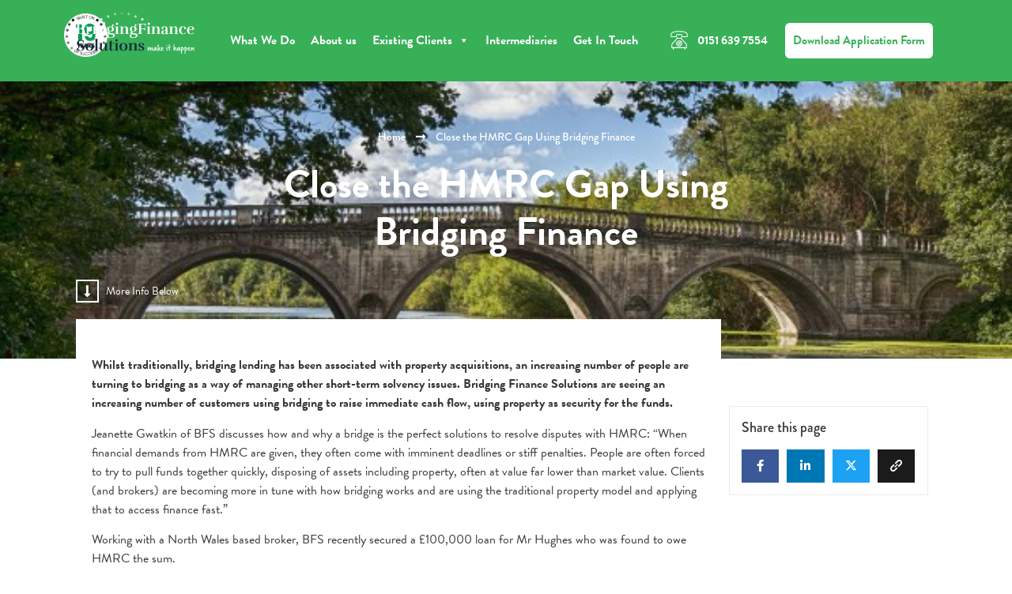

--- FILE ---
content_type: text/html; charset=UTF-8
request_url: https://bridgingfinance-solutions.co.uk/close-the-hmrc-gap-using-bridging-finance/
body_size: 26587
content:
<!doctype html>
<html lang="en-GB">
<head>
	<meta charset="UTF-8">
	<meta name="viewport" content="width=device-width, initial-scale=1">
	<link rel="profile" href="https://gmpg.org/xfn/11">
	<meta name='robots' content='index, follow, max-image-preview:large, max-snippet:-1, max-video-preview:-1' />
	<style>img:is([sizes="auto" i], [sizes^="auto," i]) { contain-intrinsic-size: 3000px 1500px }</style>
	
	<!-- This site is optimized with the Yoast SEO plugin v25.0 - https://yoast.com/wordpress/plugins/seo/ -->
	<title>Close the HMRC Gap Using Bridging Finance - Bridging Finance Solutions Group</title>
	<meta name="description" content="BFS discusses how and why a bridge is the perfect solutions to resolve disputes with HMRC:" />
	<link rel="canonical" href="https://bridgingfinance-solutions.co.uk/close-the-hmrc-gap-using-bridging-finance/" />
	<meta property="og:locale" content="en_GB" />
	<meta property="og:type" content="article" />
	<meta property="og:title" content="Close the HMRC Gap Using Bridging Finance - Bridging Finance Solutions Group" />
	<meta property="og:description" content="BFS discusses how and why a bridge is the perfect solutions to resolve disputes with HMRC:" />
	<meta property="og:url" content="https://bridgingfinance-solutions.co.uk/close-the-hmrc-gap-using-bridging-finance/" />
	<meta property="og:site_name" content="Bridging Finance Solutions Group" />
	<meta property="article:published_time" content="2016-04-05T17:22:20+00:00" />
	<meta property="article:modified_time" content="2025-08-11T08:30:47+00:00" />
	<meta property="og:image" content="https://bridgingfinance-solutions.co.uk/wp-content/uploads/2009/09/H1QR48cUBnoDk4tnT6daO22rZ9veC6z6GG3UYmu5-2.jpeg" />
	<meta property="og:image:width" content="600" />
	<meta property="og:image:height" content="400" />
	<meta property="og:image:type" content="image/jpeg" />
	<meta name="author" content="Umbrella" />
	<meta name="twitter:card" content="summary_large_image" />
	<meta name="twitter:label1" content="Written by" />
	<meta name="twitter:data1" content="Umbrella" />
	<meta name="twitter:label2" content="Estimated reading time" />
	<meta name="twitter:data2" content="2 minutes" />
	<script type="application/ld+json" class="yoast-schema-graph">{"@context":"https://schema.org","@graph":[{"@type":"WebPage","@id":"https://bridgingfinance-solutions.co.uk/close-the-hmrc-gap-using-bridging-finance/","url":"https://bridgingfinance-solutions.co.uk/close-the-hmrc-gap-using-bridging-finance/","name":"Close the HMRC Gap Using Bridging Finance - Bridging Finance Solutions Group","isPartOf":{"@id":"https://bridgingfinance-solutions.co.uk/#website"},"primaryImageOfPage":{"@id":"https://bridgingfinance-solutions.co.uk/close-the-hmrc-gap-using-bridging-finance/#primaryimage"},"image":{"@id":"https://bridgingfinance-solutions.co.uk/close-the-hmrc-gap-using-bridging-finance/#primaryimage"},"thumbnailUrl":"https://bridgingfinance-solutions.co.uk/wp-content/uploads/2009/09/H1QR48cUBnoDk4tnT6daO22rZ9veC6z6GG3UYmu5-2.jpeg","datePublished":"2016-04-05T17:22:20+00:00","dateModified":"2025-08-11T08:30:47+00:00","author":{"@id":"https://bridgingfinance-solutions.co.uk/#/schema/person/139127ef95ba4aed73743289c4492f58"},"description":"BFS discusses how and why a bridge is the perfect solutions to resolve disputes with HMRC:","breadcrumb":{"@id":"https://bridgingfinance-solutions.co.uk/close-the-hmrc-gap-using-bridging-finance/#breadcrumb"},"inLanguage":"en-GB","potentialAction":[{"@type":"ReadAction","target":["https://bridgingfinance-solutions.co.uk/close-the-hmrc-gap-using-bridging-finance/"]}]},{"@type":"ImageObject","inLanguage":"en-GB","@id":"https://bridgingfinance-solutions.co.uk/close-the-hmrc-gap-using-bridging-finance/#primaryimage","url":"https://bridgingfinance-solutions.co.uk/wp-content/uploads/2009/09/H1QR48cUBnoDk4tnT6daO22rZ9veC6z6GG3UYmu5-2.jpeg","contentUrl":"https://bridgingfinance-solutions.co.uk/wp-content/uploads/2009/09/H1QR48cUBnoDk4tnT6daO22rZ9veC6z6GG3UYmu5-2.jpeg","width":600,"height":400},{"@type":"BreadcrumbList","@id":"https://bridgingfinance-solutions.co.uk/close-the-hmrc-gap-using-bridging-finance/#breadcrumb","itemListElement":[{"@type":"ListItem","position":1,"name":"Home","item":"https://bridgingfinance-solutions.co.uk/"},{"@type":"ListItem","position":2,"name":"Close the HMRC Gap Using Bridging Finance"}]},{"@type":"WebSite","@id":"https://bridgingfinance-solutions.co.uk/#website","url":"https://bridgingfinance-solutions.co.uk/","name":"Bridging Finance Solutions Group","description":"Award Winning Principal Lender","potentialAction":[{"@type":"SearchAction","target":{"@type":"EntryPoint","urlTemplate":"https://bridgingfinance-solutions.co.uk/?s={search_term_string}"},"query-input":{"@type":"PropertyValueSpecification","valueRequired":true,"valueName":"search_term_string"}}],"inLanguage":"en-GB"},{"@type":"Person","@id":"https://bridgingfinance-solutions.co.uk/#/schema/person/139127ef95ba4aed73743289c4492f58","name":"Umbrella","image":{"@type":"ImageObject","inLanguage":"en-GB","@id":"https://bridgingfinance-solutions.co.uk/#/schema/person/image/","url":"https://secure.gravatar.com/avatar/41d90692ec65336e2bc41bac13dfade019755e5c8ceecfb1c77e07bbf81c179d?s=96&d=mm&r=g","contentUrl":"https://secure.gravatar.com/avatar/41d90692ec65336e2bc41bac13dfade019755e5c8ceecfb1c77e07bbf81c179d?s=96&d=mm&r=g","caption":"Umbrella"},"url":"https://bridgingfinance-solutions.co.uk/author/umbrella/"}]}</script>
	<!-- / Yoast SEO plugin. -->


<link rel='dns-prefetch' href='//cdn.jsdelivr.net' />
<link rel="alternate" type="application/rss+xml" title="Bridging Finance Solutions Group &raquo; Feed" href="https://bridgingfinance-solutions.co.uk/feed/" />
<link rel="alternate" type="application/rss+xml" title="Bridging Finance Solutions Group &raquo; Comments Feed" href="https://bridgingfinance-solutions.co.uk/comments/feed/" />
<link rel="alternate" type="application/rss+xml" title="Bridging Finance Solutions Group &raquo; Close the HMRC Gap Using Bridging Finance Comments Feed" href="https://bridgingfinance-solutions.co.uk/close-the-hmrc-gap-using-bridging-finance/feed/" />
		<!-- This site uses the Google Analytics by MonsterInsights plugin v9.9.0 - Using Analytics tracking - https://www.monsterinsights.com/ -->
							<script src="//www.googletagmanager.com/gtag/js?id=G-50CBTNY176"  data-cfasync="false" data-wpfc-render="false" async></script>
			<script data-cfasync="false" data-wpfc-render="false">
				var mi_version = '9.9.0';
				var mi_track_user = true;
				var mi_no_track_reason = '';
								var MonsterInsightsDefaultLocations = {"page_location":"https:\/\/bridgingfinance-solutions.co.uk\/close-the-hmrc-gap-using-bridging-finance\/"};
								MonsterInsightsDefaultLocations.page_location = window.location.href;
								if ( typeof MonsterInsightsPrivacyGuardFilter === 'function' ) {
					var MonsterInsightsLocations = (typeof MonsterInsightsExcludeQuery === 'object') ? MonsterInsightsPrivacyGuardFilter( MonsterInsightsExcludeQuery ) : MonsterInsightsPrivacyGuardFilter( MonsterInsightsDefaultLocations );
				} else {
					var MonsterInsightsLocations = (typeof MonsterInsightsExcludeQuery === 'object') ? MonsterInsightsExcludeQuery : MonsterInsightsDefaultLocations;
				}

								var disableStrs = [
										'ga-disable-G-50CBTNY176',
									];

				/* Function to detect opted out users */
				function __gtagTrackerIsOptedOut() {
					for (var index = 0; index < disableStrs.length; index++) {
						if (document.cookie.indexOf(disableStrs[index] + '=true') > -1) {
							return true;
						}
					}

					return false;
				}

				/* Disable tracking if the opt-out cookie exists. */
				if (__gtagTrackerIsOptedOut()) {
					for (var index = 0; index < disableStrs.length; index++) {
						window[disableStrs[index]] = true;
					}
				}

				/* Opt-out function */
				function __gtagTrackerOptout() {
					for (var index = 0; index < disableStrs.length; index++) {
						document.cookie = disableStrs[index] + '=true; expires=Thu, 31 Dec 2099 23:59:59 UTC; path=/';
						window[disableStrs[index]] = true;
					}
				}

				if ('undefined' === typeof gaOptout) {
					function gaOptout() {
						__gtagTrackerOptout();
					}
				}
								window.dataLayer = window.dataLayer || [];

				window.MonsterInsightsDualTracker = {
					helpers: {},
					trackers: {},
				};
				if (mi_track_user) {
					function __gtagDataLayer() {
						dataLayer.push(arguments);
					}

					function __gtagTracker(type, name, parameters) {
						if (!parameters) {
							parameters = {};
						}

						if (parameters.send_to) {
							__gtagDataLayer.apply(null, arguments);
							return;
						}

						if (type === 'event') {
														parameters.send_to = monsterinsights_frontend.v4_id;
							var hookName = name;
							if (typeof parameters['event_category'] !== 'undefined') {
								hookName = parameters['event_category'] + ':' + name;
							}

							if (typeof MonsterInsightsDualTracker.trackers[hookName] !== 'undefined') {
								MonsterInsightsDualTracker.trackers[hookName](parameters);
							} else {
								__gtagDataLayer('event', name, parameters);
							}
							
						} else {
							__gtagDataLayer.apply(null, arguments);
						}
					}

					__gtagTracker('js', new Date());
					__gtagTracker('set', {
						'developer_id.dZGIzZG': true,
											});
					if ( MonsterInsightsLocations.page_location ) {
						__gtagTracker('set', MonsterInsightsLocations);
					}
										__gtagTracker('config', 'G-50CBTNY176', {"forceSSL":"true","link_attribution":"true"} );
										window.gtag = __gtagTracker;										(function () {
						/* https://developers.google.com/analytics/devguides/collection/analyticsjs/ */
						/* ga and __gaTracker compatibility shim. */
						var noopfn = function () {
							return null;
						};
						var newtracker = function () {
							return new Tracker();
						};
						var Tracker = function () {
							return null;
						};
						var p = Tracker.prototype;
						p.get = noopfn;
						p.set = noopfn;
						p.send = function () {
							var args = Array.prototype.slice.call(arguments);
							args.unshift('send');
							__gaTracker.apply(null, args);
						};
						var __gaTracker = function () {
							var len = arguments.length;
							if (len === 0) {
								return;
							}
							var f = arguments[len - 1];
							if (typeof f !== 'object' || f === null || typeof f.hitCallback !== 'function') {
								if ('send' === arguments[0]) {
									var hitConverted, hitObject = false, action;
									if ('event' === arguments[1]) {
										if ('undefined' !== typeof arguments[3]) {
											hitObject = {
												'eventAction': arguments[3],
												'eventCategory': arguments[2],
												'eventLabel': arguments[4],
												'value': arguments[5] ? arguments[5] : 1,
											}
										}
									}
									if ('pageview' === arguments[1]) {
										if ('undefined' !== typeof arguments[2]) {
											hitObject = {
												'eventAction': 'page_view',
												'page_path': arguments[2],
											}
										}
									}
									if (typeof arguments[2] === 'object') {
										hitObject = arguments[2];
									}
									if (typeof arguments[5] === 'object') {
										Object.assign(hitObject, arguments[5]);
									}
									if ('undefined' !== typeof arguments[1].hitType) {
										hitObject = arguments[1];
										if ('pageview' === hitObject.hitType) {
											hitObject.eventAction = 'page_view';
										}
									}
									if (hitObject) {
										action = 'timing' === arguments[1].hitType ? 'timing_complete' : hitObject.eventAction;
										hitConverted = mapArgs(hitObject);
										__gtagTracker('event', action, hitConverted);
									}
								}
								return;
							}

							function mapArgs(args) {
								var arg, hit = {};
								var gaMap = {
									'eventCategory': 'event_category',
									'eventAction': 'event_action',
									'eventLabel': 'event_label',
									'eventValue': 'event_value',
									'nonInteraction': 'non_interaction',
									'timingCategory': 'event_category',
									'timingVar': 'name',
									'timingValue': 'value',
									'timingLabel': 'event_label',
									'page': 'page_path',
									'location': 'page_location',
									'title': 'page_title',
									'referrer' : 'page_referrer',
								};
								for (arg in args) {
																		if (!(!args.hasOwnProperty(arg) || !gaMap.hasOwnProperty(arg))) {
										hit[gaMap[arg]] = args[arg];
									} else {
										hit[arg] = args[arg];
									}
								}
								return hit;
							}

							try {
								f.hitCallback();
							} catch (ex) {
							}
						};
						__gaTracker.create = newtracker;
						__gaTracker.getByName = newtracker;
						__gaTracker.getAll = function () {
							return [];
						};
						__gaTracker.remove = noopfn;
						__gaTracker.loaded = true;
						window['__gaTracker'] = __gaTracker;
					})();
									} else {
										console.log("");
					(function () {
						function __gtagTracker() {
							return null;
						}

						window['__gtagTracker'] = __gtagTracker;
						window['gtag'] = __gtagTracker;
					})();
									}
			</script>
			
							<!-- / Google Analytics by MonsterInsights -->
		<script>
window._wpemojiSettings = {"baseUrl":"https:\/\/s.w.org\/images\/core\/emoji\/16.0.1\/72x72\/","ext":".png","svgUrl":"https:\/\/s.w.org\/images\/core\/emoji\/16.0.1\/svg\/","svgExt":".svg","source":{"concatemoji":"https:\/\/bridgingfinance-solutions.co.uk\/wp-includes\/js\/wp-emoji-release.min.js?ver=6.8.3"}};
/*! This file is auto-generated */
!function(s,n){var o,i,e;function c(e){try{var t={supportTests:e,timestamp:(new Date).valueOf()};sessionStorage.setItem(o,JSON.stringify(t))}catch(e){}}function p(e,t,n){e.clearRect(0,0,e.canvas.width,e.canvas.height),e.fillText(t,0,0);var t=new Uint32Array(e.getImageData(0,0,e.canvas.width,e.canvas.height).data),a=(e.clearRect(0,0,e.canvas.width,e.canvas.height),e.fillText(n,0,0),new Uint32Array(e.getImageData(0,0,e.canvas.width,e.canvas.height).data));return t.every(function(e,t){return e===a[t]})}function u(e,t){e.clearRect(0,0,e.canvas.width,e.canvas.height),e.fillText(t,0,0);for(var n=e.getImageData(16,16,1,1),a=0;a<n.data.length;a++)if(0!==n.data[a])return!1;return!0}function f(e,t,n,a){switch(t){case"flag":return n(e,"\ud83c\udff3\ufe0f\u200d\u26a7\ufe0f","\ud83c\udff3\ufe0f\u200b\u26a7\ufe0f")?!1:!n(e,"\ud83c\udde8\ud83c\uddf6","\ud83c\udde8\u200b\ud83c\uddf6")&&!n(e,"\ud83c\udff4\udb40\udc67\udb40\udc62\udb40\udc65\udb40\udc6e\udb40\udc67\udb40\udc7f","\ud83c\udff4\u200b\udb40\udc67\u200b\udb40\udc62\u200b\udb40\udc65\u200b\udb40\udc6e\u200b\udb40\udc67\u200b\udb40\udc7f");case"emoji":return!a(e,"\ud83e\udedf")}return!1}function g(e,t,n,a){var r="undefined"!=typeof WorkerGlobalScope&&self instanceof WorkerGlobalScope?new OffscreenCanvas(300,150):s.createElement("canvas"),o=r.getContext("2d",{willReadFrequently:!0}),i=(o.textBaseline="top",o.font="600 32px Arial",{});return e.forEach(function(e){i[e]=t(o,e,n,a)}),i}function t(e){var t=s.createElement("script");t.src=e,t.defer=!0,s.head.appendChild(t)}"undefined"!=typeof Promise&&(o="wpEmojiSettingsSupports",i=["flag","emoji"],n.supports={everything:!0,everythingExceptFlag:!0},e=new Promise(function(e){s.addEventListener("DOMContentLoaded",e,{once:!0})}),new Promise(function(t){var n=function(){try{var e=JSON.parse(sessionStorage.getItem(o));if("object"==typeof e&&"number"==typeof e.timestamp&&(new Date).valueOf()<e.timestamp+604800&&"object"==typeof e.supportTests)return e.supportTests}catch(e){}return null}();if(!n){if("undefined"!=typeof Worker&&"undefined"!=typeof OffscreenCanvas&&"undefined"!=typeof URL&&URL.createObjectURL&&"undefined"!=typeof Blob)try{var e="postMessage("+g.toString()+"("+[JSON.stringify(i),f.toString(),p.toString(),u.toString()].join(",")+"));",a=new Blob([e],{type:"text/javascript"}),r=new Worker(URL.createObjectURL(a),{name:"wpTestEmojiSupports"});return void(r.onmessage=function(e){c(n=e.data),r.terminate(),t(n)})}catch(e){}c(n=g(i,f,p,u))}t(n)}).then(function(e){for(var t in e)n.supports[t]=e[t],n.supports.everything=n.supports.everything&&n.supports[t],"flag"!==t&&(n.supports.everythingExceptFlag=n.supports.everythingExceptFlag&&n.supports[t]);n.supports.everythingExceptFlag=n.supports.everythingExceptFlag&&!n.supports.flag,n.DOMReady=!1,n.readyCallback=function(){n.DOMReady=!0}}).then(function(){return e}).then(function(){var e;n.supports.everything||(n.readyCallback(),(e=n.source||{}).concatemoji?t(e.concatemoji):e.wpemoji&&e.twemoji&&(t(e.twemoji),t(e.wpemoji)))}))}((window,document),window._wpemojiSettings);
</script>
<link rel="stylesheet" type="text/css" href="https://use.typekit.net/azy1fqq.css"><style id='wp-emoji-styles-inline-css'>

	img.wp-smiley, img.emoji {
		display: inline !important;
		border: none !important;
		box-shadow: none !important;
		height: 1em !important;
		width: 1em !important;
		margin: 0 0.07em !important;
		vertical-align: -0.1em !important;
		background: none !important;
		padding: 0 !important;
	}
</style>
<link rel='stylesheet' id='wp-block-library-css' href='https://bridgingfinance-solutions.co.uk/wp-includes/css/dist/block-library/style.min.css?ver=6.8.3' media='all' />
<style id='global-styles-inline-css'>
:root{--wp--preset--aspect-ratio--square: 1;--wp--preset--aspect-ratio--4-3: 4/3;--wp--preset--aspect-ratio--3-4: 3/4;--wp--preset--aspect-ratio--3-2: 3/2;--wp--preset--aspect-ratio--2-3: 2/3;--wp--preset--aspect-ratio--16-9: 16/9;--wp--preset--aspect-ratio--9-16: 9/16;--wp--preset--color--black: #000000;--wp--preset--color--cyan-bluish-gray: #abb8c3;--wp--preset--color--white: #ffffff;--wp--preset--color--pale-pink: #f78da7;--wp--preset--color--vivid-red: #cf2e2e;--wp--preset--color--luminous-vivid-orange: #ff6900;--wp--preset--color--luminous-vivid-amber: #fcb900;--wp--preset--color--light-green-cyan: #7bdcb5;--wp--preset--color--vivid-green-cyan: #00d084;--wp--preset--color--pale-cyan-blue: #8ed1fc;--wp--preset--color--vivid-cyan-blue: #0693e3;--wp--preset--color--vivid-purple: #9b51e0;--wp--preset--gradient--vivid-cyan-blue-to-vivid-purple: linear-gradient(135deg,rgba(6,147,227,1) 0%,rgb(155,81,224) 100%);--wp--preset--gradient--light-green-cyan-to-vivid-green-cyan: linear-gradient(135deg,rgb(122,220,180) 0%,rgb(0,208,130) 100%);--wp--preset--gradient--luminous-vivid-amber-to-luminous-vivid-orange: linear-gradient(135deg,rgba(252,185,0,1) 0%,rgba(255,105,0,1) 100%);--wp--preset--gradient--luminous-vivid-orange-to-vivid-red: linear-gradient(135deg,rgba(255,105,0,1) 0%,rgb(207,46,46) 100%);--wp--preset--gradient--very-light-gray-to-cyan-bluish-gray: linear-gradient(135deg,rgb(238,238,238) 0%,rgb(169,184,195) 100%);--wp--preset--gradient--cool-to-warm-spectrum: linear-gradient(135deg,rgb(74,234,220) 0%,rgb(151,120,209) 20%,rgb(207,42,186) 40%,rgb(238,44,130) 60%,rgb(251,105,98) 80%,rgb(254,248,76) 100%);--wp--preset--gradient--blush-light-purple: linear-gradient(135deg,rgb(255,206,236) 0%,rgb(152,150,240) 100%);--wp--preset--gradient--blush-bordeaux: linear-gradient(135deg,rgb(254,205,165) 0%,rgb(254,45,45) 50%,rgb(107,0,62) 100%);--wp--preset--gradient--luminous-dusk: linear-gradient(135deg,rgb(255,203,112) 0%,rgb(199,81,192) 50%,rgb(65,88,208) 100%);--wp--preset--gradient--pale-ocean: linear-gradient(135deg,rgb(255,245,203) 0%,rgb(182,227,212) 50%,rgb(51,167,181) 100%);--wp--preset--gradient--electric-grass: linear-gradient(135deg,rgb(202,248,128) 0%,rgb(113,206,126) 100%);--wp--preset--gradient--midnight: linear-gradient(135deg,rgb(2,3,129) 0%,rgb(40,116,252) 100%);--wp--preset--font-size--small: 13px;--wp--preset--font-size--medium: 20px;--wp--preset--font-size--large: 36px;--wp--preset--font-size--x-large: 42px;--wp--preset--spacing--20: 0.44rem;--wp--preset--spacing--30: 0.67rem;--wp--preset--spacing--40: 1rem;--wp--preset--spacing--50: 1.5rem;--wp--preset--spacing--60: 2.25rem;--wp--preset--spacing--70: 3.38rem;--wp--preset--spacing--80: 5.06rem;--wp--preset--shadow--natural: 6px 6px 9px rgba(0, 0, 0, 0.2);--wp--preset--shadow--deep: 12px 12px 50px rgba(0, 0, 0, 0.4);--wp--preset--shadow--sharp: 6px 6px 0px rgba(0, 0, 0, 0.2);--wp--preset--shadow--outlined: 6px 6px 0px -3px rgba(255, 255, 255, 1), 6px 6px rgba(0, 0, 0, 1);--wp--preset--shadow--crisp: 6px 6px 0px rgba(0, 0, 0, 1);}:root { --wp--style--global--content-size: 800px;--wp--style--global--wide-size: 1200px; }:where(body) { margin: 0; }.wp-site-blocks > .alignleft { float: left; margin-right: 2em; }.wp-site-blocks > .alignright { float: right; margin-left: 2em; }.wp-site-blocks > .aligncenter { justify-content: center; margin-left: auto; margin-right: auto; }:where(.wp-site-blocks) > * { margin-block-start: 24px; margin-block-end: 0; }:where(.wp-site-blocks) > :first-child { margin-block-start: 0; }:where(.wp-site-blocks) > :last-child { margin-block-end: 0; }:root { --wp--style--block-gap: 24px; }:root :where(.is-layout-flow) > :first-child{margin-block-start: 0;}:root :where(.is-layout-flow) > :last-child{margin-block-end: 0;}:root :where(.is-layout-flow) > *{margin-block-start: 24px;margin-block-end: 0;}:root :where(.is-layout-constrained) > :first-child{margin-block-start: 0;}:root :where(.is-layout-constrained) > :last-child{margin-block-end: 0;}:root :where(.is-layout-constrained) > *{margin-block-start: 24px;margin-block-end: 0;}:root :where(.is-layout-flex){gap: 24px;}:root :where(.is-layout-grid){gap: 24px;}.is-layout-flow > .alignleft{float: left;margin-inline-start: 0;margin-inline-end: 2em;}.is-layout-flow > .alignright{float: right;margin-inline-start: 2em;margin-inline-end: 0;}.is-layout-flow > .aligncenter{margin-left: auto !important;margin-right: auto !important;}.is-layout-constrained > .alignleft{float: left;margin-inline-start: 0;margin-inline-end: 2em;}.is-layout-constrained > .alignright{float: right;margin-inline-start: 2em;margin-inline-end: 0;}.is-layout-constrained > .aligncenter{margin-left: auto !important;margin-right: auto !important;}.is-layout-constrained > :where(:not(.alignleft):not(.alignright):not(.alignfull)){max-width: var(--wp--style--global--content-size);margin-left: auto !important;margin-right: auto !important;}.is-layout-constrained > .alignwide{max-width: var(--wp--style--global--wide-size);}body .is-layout-flex{display: flex;}.is-layout-flex{flex-wrap: wrap;align-items: center;}.is-layout-flex > :is(*, div){margin: 0;}body .is-layout-grid{display: grid;}.is-layout-grid > :is(*, div){margin: 0;}body{padding-top: 0px;padding-right: 0px;padding-bottom: 0px;padding-left: 0px;}a:where(:not(.wp-element-button)){text-decoration: underline;}:root :where(.wp-element-button, .wp-block-button__link){background-color: #32373c;border-width: 0;color: #fff;font-family: inherit;font-size: inherit;line-height: inherit;padding: calc(0.667em + 2px) calc(1.333em + 2px);text-decoration: none;}.has-black-color{color: var(--wp--preset--color--black) !important;}.has-cyan-bluish-gray-color{color: var(--wp--preset--color--cyan-bluish-gray) !important;}.has-white-color{color: var(--wp--preset--color--white) !important;}.has-pale-pink-color{color: var(--wp--preset--color--pale-pink) !important;}.has-vivid-red-color{color: var(--wp--preset--color--vivid-red) !important;}.has-luminous-vivid-orange-color{color: var(--wp--preset--color--luminous-vivid-orange) !important;}.has-luminous-vivid-amber-color{color: var(--wp--preset--color--luminous-vivid-amber) !important;}.has-light-green-cyan-color{color: var(--wp--preset--color--light-green-cyan) !important;}.has-vivid-green-cyan-color{color: var(--wp--preset--color--vivid-green-cyan) !important;}.has-pale-cyan-blue-color{color: var(--wp--preset--color--pale-cyan-blue) !important;}.has-vivid-cyan-blue-color{color: var(--wp--preset--color--vivid-cyan-blue) !important;}.has-vivid-purple-color{color: var(--wp--preset--color--vivid-purple) !important;}.has-black-background-color{background-color: var(--wp--preset--color--black) !important;}.has-cyan-bluish-gray-background-color{background-color: var(--wp--preset--color--cyan-bluish-gray) !important;}.has-white-background-color{background-color: var(--wp--preset--color--white) !important;}.has-pale-pink-background-color{background-color: var(--wp--preset--color--pale-pink) !important;}.has-vivid-red-background-color{background-color: var(--wp--preset--color--vivid-red) !important;}.has-luminous-vivid-orange-background-color{background-color: var(--wp--preset--color--luminous-vivid-orange) !important;}.has-luminous-vivid-amber-background-color{background-color: var(--wp--preset--color--luminous-vivid-amber) !important;}.has-light-green-cyan-background-color{background-color: var(--wp--preset--color--light-green-cyan) !important;}.has-vivid-green-cyan-background-color{background-color: var(--wp--preset--color--vivid-green-cyan) !important;}.has-pale-cyan-blue-background-color{background-color: var(--wp--preset--color--pale-cyan-blue) !important;}.has-vivid-cyan-blue-background-color{background-color: var(--wp--preset--color--vivid-cyan-blue) !important;}.has-vivid-purple-background-color{background-color: var(--wp--preset--color--vivid-purple) !important;}.has-black-border-color{border-color: var(--wp--preset--color--black) !important;}.has-cyan-bluish-gray-border-color{border-color: var(--wp--preset--color--cyan-bluish-gray) !important;}.has-white-border-color{border-color: var(--wp--preset--color--white) !important;}.has-pale-pink-border-color{border-color: var(--wp--preset--color--pale-pink) !important;}.has-vivid-red-border-color{border-color: var(--wp--preset--color--vivid-red) !important;}.has-luminous-vivid-orange-border-color{border-color: var(--wp--preset--color--luminous-vivid-orange) !important;}.has-luminous-vivid-amber-border-color{border-color: var(--wp--preset--color--luminous-vivid-amber) !important;}.has-light-green-cyan-border-color{border-color: var(--wp--preset--color--light-green-cyan) !important;}.has-vivid-green-cyan-border-color{border-color: var(--wp--preset--color--vivid-green-cyan) !important;}.has-pale-cyan-blue-border-color{border-color: var(--wp--preset--color--pale-cyan-blue) !important;}.has-vivid-cyan-blue-border-color{border-color: var(--wp--preset--color--vivid-cyan-blue) !important;}.has-vivid-purple-border-color{border-color: var(--wp--preset--color--vivid-purple) !important;}.has-vivid-cyan-blue-to-vivid-purple-gradient-background{background: var(--wp--preset--gradient--vivid-cyan-blue-to-vivid-purple) !important;}.has-light-green-cyan-to-vivid-green-cyan-gradient-background{background: var(--wp--preset--gradient--light-green-cyan-to-vivid-green-cyan) !important;}.has-luminous-vivid-amber-to-luminous-vivid-orange-gradient-background{background: var(--wp--preset--gradient--luminous-vivid-amber-to-luminous-vivid-orange) !important;}.has-luminous-vivid-orange-to-vivid-red-gradient-background{background: var(--wp--preset--gradient--luminous-vivid-orange-to-vivid-red) !important;}.has-very-light-gray-to-cyan-bluish-gray-gradient-background{background: var(--wp--preset--gradient--very-light-gray-to-cyan-bluish-gray) !important;}.has-cool-to-warm-spectrum-gradient-background{background: var(--wp--preset--gradient--cool-to-warm-spectrum) !important;}.has-blush-light-purple-gradient-background{background: var(--wp--preset--gradient--blush-light-purple) !important;}.has-blush-bordeaux-gradient-background{background: var(--wp--preset--gradient--blush-bordeaux) !important;}.has-luminous-dusk-gradient-background{background: var(--wp--preset--gradient--luminous-dusk) !important;}.has-pale-ocean-gradient-background{background: var(--wp--preset--gradient--pale-ocean) !important;}.has-electric-grass-gradient-background{background: var(--wp--preset--gradient--electric-grass) !important;}.has-midnight-gradient-background{background: var(--wp--preset--gradient--midnight) !important;}.has-small-font-size{font-size: var(--wp--preset--font-size--small) !important;}.has-medium-font-size{font-size: var(--wp--preset--font-size--medium) !important;}.has-large-font-size{font-size: var(--wp--preset--font-size--large) !important;}.has-x-large-font-size{font-size: var(--wp--preset--font-size--x-large) !important;}
:root :where(.wp-block-pullquote){font-size: 1.5em;line-height: 1.6;}
</style>
<link rel='stylesheet' id='forms-for-campaign-monitor-custom_cm_monitor_css-css' href='https://bridgingfinance-solutions.co.uk/wp-content/plugins/forms-for-campaign-monitor/forms/views/public/css/app.css?ver=1.0.0' media='all' />
<link rel='stylesheet' id='megamenu-css' href='https://bridgingfinance-solutions.co.uk/wp-content/uploads/maxmegamenu/style.css?ver=93ceb8' media='all' />
<link rel='stylesheet' id='dashicons-css' href='https://bridgingfinance-solutions.co.uk/wp-includes/css/dashicons.min.css?ver=6.8.3' media='all' />
<link rel='stylesheet' id='hello-elementor-css' href='https://bridgingfinance-solutions.co.uk/wp-content/themes/hello-elementor/assets/css/reset.css?ver=3.4.4' media='all' />
<link rel='stylesheet' id='hello-elementor-theme-style-css' href='https://bridgingfinance-solutions.co.uk/wp-content/themes/hello-elementor/assets/css/theme.css?ver=3.4.4' media='all' />
<link rel='stylesheet' id='hello-elementor-header-footer-css' href='https://bridgingfinance-solutions.co.uk/wp-content/themes/hello-elementor/assets/css/header-footer.css?ver=3.4.4' media='all' />
<link rel='stylesheet' id='elementor-frontend-css' href='https://bridgingfinance-solutions.co.uk/wp-content/plugins/elementor/assets/css/frontend.min.css?ver=3.30.2' media='all' />
<style id='elementor-frontend-inline-css'>
.elementor-2392 .elementor-element.elementor-element-fe57fd9:not(.elementor-motion-effects-element-type-background), .elementor-2392 .elementor-element.elementor-element-fe57fd9 > .elementor-motion-effects-container > .elementor-motion-effects-layer{background-image:url("https://bridgingfinance-solutions.co.uk/wp-content/uploads/2009/09/H1QR48cUBnoDk4tnT6daO22rZ9veC6z6GG3UYmu5-2.jpeg");}
</style>
<link rel='stylesheet' id='elementor-post-8-css' href='https://bridgingfinance-solutions.co.uk/wp-content/uploads/elementor/css/post-8.css?ver=1762276705' media='all' />
<link rel='stylesheet' id='widget-image-css' href='https://bridgingfinance-solutions.co.uk/wp-content/plugins/elementor/assets/css/widget-image.min.css?ver=3.30.2' media='all' />
<link rel='stylesheet' id='swiper-css' href='https://bridgingfinance-solutions.co.uk/wp-content/plugins/elementor/assets/lib/swiper/v8/css/swiper.min.css?ver=8.4.5' media='all' />
<link rel='stylesheet' id='e-swiper-css' href='https://bridgingfinance-solutions.co.uk/wp-content/plugins/elementor/assets/css/conditionals/e-swiper.min.css?ver=3.30.2' media='all' />
<link rel='stylesheet' id='widget-icon-box-css' href='https://bridgingfinance-solutions.co.uk/wp-content/plugins/elementor/assets/css/widget-icon-box.min.css?ver=3.30.2' media='all' />
<link rel='stylesheet' id='bdt-uikit-css' href='https://bridgingfinance-solutions.co.uk/wp-content/plugins/bdthemes-element-pack/assets/css/bdt-uikit.css?ver=3.21.7' media='all' />
<link rel='stylesheet' id='ep-helper-css' href='https://bridgingfinance-solutions.co.uk/wp-content/plugins/bdthemes-element-pack/assets/css/ep-helper.css?ver=8.1.2' media='all' />
<link rel='stylesheet' id='ep-offcanvas-css' href='https://bridgingfinance-solutions.co.uk/wp-content/plugins/bdthemes-element-pack/assets/css/ep-offcanvas.css?ver=8.1.2' media='all' />
<link rel='stylesheet' id='widget-heading-css' href='https://bridgingfinance-solutions.co.uk/wp-content/plugins/elementor/assets/css/widget-heading.min.css?ver=3.30.2' media='all' />
<link rel='stylesheet' id='widget-social-icons-css' href='https://bridgingfinance-solutions.co.uk/wp-content/plugins/elementor/assets/css/widget-social-icons.min.css?ver=3.30.2' media='all' />
<link rel='stylesheet' id='e-apple-webkit-css' href='https://bridgingfinance-solutions.co.uk/wp-content/plugins/elementor/assets/css/conditionals/apple-webkit.min.css?ver=3.30.2' media='all' />
<link rel='stylesheet' id='widget-icon-list-css' href='https://bridgingfinance-solutions.co.uk/wp-content/plugins/elementor/assets/css/widget-icon-list.min.css?ver=3.30.2' media='all' />
<link rel='stylesheet' id='widget-breadcrumbs-css' href='https://bridgingfinance-solutions.co.uk/wp-content/plugins/elementor-pro/assets/css/widget-breadcrumbs.min.css?ver=3.30.0' media='all' />
<link rel='stylesheet' id='widget-spacer-css' href='https://bridgingfinance-solutions.co.uk/wp-content/plugins/elementor/assets/css/widget-spacer.min.css?ver=3.30.2' media='all' />
<link rel='stylesheet' id='ep-font-css' href='https://bridgingfinance-solutions.co.uk/wp-content/plugins/bdthemes-element-pack/assets/css/ep-font.css?ver=8.1.2' media='all' />
<link rel='stylesheet' id='ep-social-share-css' href='https://bridgingfinance-solutions.co.uk/wp-content/plugins/bdthemes-element-pack/assets/css/ep-social-share.css?ver=8.1.2' media='all' />
<link rel='stylesheet' id='widget-loop-common-css' href='https://bridgingfinance-solutions.co.uk/wp-content/plugins/elementor-pro/assets/css/widget-loop-common.min.css?ver=3.30.0' media='all' />
<link rel='stylesheet' id='widget-loop-grid-css' href='https://bridgingfinance-solutions.co.uk/wp-content/plugins/elementor-pro/assets/css/widget-loop-grid.min.css?ver=3.30.0' media='all' />
<link rel='stylesheet' id='elementor-icons-css' href='https://bridgingfinance-solutions.co.uk/wp-content/plugins/elementor/assets/lib/eicons/css/elementor-icons.min.css?ver=5.43.0' media='all' />
<link rel='stylesheet' id='elementor-post-29-css' href='https://bridgingfinance-solutions.co.uk/wp-content/uploads/elementor/css/post-29.css?ver=1762276705' media='all' />
<link rel='stylesheet' id='elementor-post-224-css' href='https://bridgingfinance-solutions.co.uk/wp-content/uploads/elementor/css/post-224.css?ver=1762276705' media='all' />
<link rel='stylesheet' id='elementor-post-2392-css' href='https://bridgingfinance-solutions.co.uk/wp-content/uploads/elementor/css/post-2392.css?ver=1762276770' media='all' />
<link rel='stylesheet' id='hello-elementor-child-style-css' href='https://bridgingfinance-solutions.co.uk/wp-content/themes/bridgingfinance/style.css?ver=1.0.0' media='all' />
<link rel='stylesheet' id='stylesheet-css-css' href='https://bridgingfinance-solutions.co.uk/wp-content/themes/bridgingfinance/css/style-elementor.css?ver=6.8.3' media='all' />
<link rel='stylesheet' id='bootstrapgrid-css-css' href='https://cdn.jsdelivr.net/npm/bootstrap-v4-grid-only@1.0.0/dist/bootstrap-grid.min.css?ver=6.8.3' media='all' />
<link rel='stylesheet' id='ecs-styles-css' href='https://bridgingfinance-solutions.co.uk/wp-content/plugins/ele-custom-skin/assets/css/ecs-style.css?ver=3.1.9' media='all' />
<link rel='stylesheet' id='elementor-post-2482-css' href='https://bridgingfinance-solutions.co.uk/wp-content/uploads/elementor/css/post-2482.css?ver=1673347738' media='all' />
<link rel='stylesheet' id='elementor-icons-shared-0-css' href='https://bridgingfinance-solutions.co.uk/wp-content/plugins/elementor/assets/lib/font-awesome/css/fontawesome.min.css?ver=5.15.3' media='all' />
<link rel='stylesheet' id='elementor-icons-fa-solid-css' href='https://bridgingfinance-solutions.co.uk/wp-content/plugins/elementor/assets/lib/font-awesome/css/solid.min.css?ver=5.15.3' media='all' />
<link rel='stylesheet' id='elementor-icons-fa-brands-css' href='https://bridgingfinance-solutions.co.uk/wp-content/plugins/elementor/assets/lib/font-awesome/css/brands.min.css?ver=5.15.3' media='all' />
<script src="https://bridgingfinance-solutions.co.uk/wp-content/plugins/google-analytics-for-wordpress/assets/js/frontend-gtag.min.js?ver=9.9.0" id="monsterinsights-frontend-script-js" async data-wp-strategy="async"></script>
<script data-cfasync="false" data-wpfc-render="false" id='monsterinsights-frontend-script-js-extra'>var monsterinsights_frontend = {"js_events_tracking":"true","download_extensions":"doc,pdf,ppt,zip,xls,docx,pptx,xlsx","inbound_paths":"[{\"path\":\"\\\/go\\\/\",\"label\":\"affiliate\"},{\"path\":\"\\\/recommend\\\/\",\"label\":\"affiliate\"}]","home_url":"https:\/\/bridgingfinance-solutions.co.uk","hash_tracking":"false","v4_id":"G-50CBTNY176"};</script>
<script src="https://bridgingfinance-solutions.co.uk/wp-includes/js/jquery/jquery.min.js?ver=3.7.1" id="jquery-core-js"></script>
<script src="https://bridgingfinance-solutions.co.uk/wp-includes/js/jquery/jquery-migrate.min.js?ver=3.4.1" id="jquery-migrate-js"></script>
<script id="ecs_ajax_load-js-extra">
var ecs_ajax_params = {"ajaxurl":"https:\/\/bridgingfinance-solutions.co.uk\/wp-admin\/admin-ajax.php","posts":"{\"page\":0,\"name\":\"close-the-hmrc-gap-using-bridging-finance\",\"error\":\"\",\"m\":\"\",\"p\":0,\"post_parent\":\"\",\"subpost\":\"\",\"subpost_id\":\"\",\"attachment\":\"\",\"attachment_id\":0,\"pagename\":\"\",\"page_id\":0,\"second\":\"\",\"minute\":\"\",\"hour\":\"\",\"day\":0,\"monthnum\":0,\"year\":0,\"w\":0,\"category_name\":\"\",\"tag\":\"\",\"cat\":\"\",\"tag_id\":\"\",\"author\":\"\",\"author_name\":\"\",\"feed\":\"\",\"tb\":\"\",\"paged\":0,\"meta_key\":\"\",\"meta_value\":\"\",\"preview\":\"\",\"s\":\"\",\"sentence\":\"\",\"title\":\"\",\"fields\":\"all\",\"menu_order\":\"\",\"embed\":\"\",\"category__in\":[],\"category__not_in\":[],\"category__and\":[],\"post__in\":[],\"post__not_in\":[],\"post_name__in\":[],\"tag__in\":[],\"tag__not_in\":[],\"tag__and\":[],\"tag_slug__in\":[],\"tag_slug__and\":[],\"post_parent__in\":[],\"post_parent__not_in\":[],\"author__in\":[],\"author__not_in\":[],\"search_columns\":[],\"ignore_sticky_posts\":false,\"suppress_filters\":false,\"cache_results\":true,\"update_post_term_cache\":true,\"update_menu_item_cache\":false,\"lazy_load_term_meta\":true,\"update_post_meta_cache\":true,\"post_type\":\"\",\"posts_per_page\":10,\"nopaging\":false,\"comments_per_page\":\"50\",\"no_found_rows\":false,\"order\":\"DESC\"}"};
</script>
<script src="https://bridgingfinance-solutions.co.uk/wp-content/plugins/ele-custom-skin/assets/js/ecs_ajax_pagination.js?ver=3.1.9" id="ecs_ajax_load-js"></script>
<script src="https://bridgingfinance-solutions.co.uk/wp-content/plugins/ele-custom-skin/assets/js/ecs.js?ver=3.1.9" id="ecs-script-js"></script>
<link rel="https://api.w.org/" href="https://bridgingfinance-solutions.co.uk/wp-json/" /><link rel="alternate" title="JSON" type="application/json" href="https://bridgingfinance-solutions.co.uk/wp-json/wp/v2/posts/1453" /><link rel="EditURI" type="application/rsd+xml" title="RSD" href="https://bridgingfinance-solutions.co.uk/xmlrpc.php?rsd" />
<link rel='shortlink' href='https://bridgingfinance-solutions.co.uk/?p=1453' />
<link rel="alternate" title="oEmbed (JSON)" type="application/json+oembed" href="https://bridgingfinance-solutions.co.uk/wp-json/oembed/1.0/embed?url=https%3A%2F%2Fbridgingfinance-solutions.co.uk%2Fclose-the-hmrc-gap-using-bridging-finance%2F" />
<link rel="alternate" title="oEmbed (XML)" type="text/xml+oembed" href="https://bridgingfinance-solutions.co.uk/wp-json/oembed/1.0/embed?url=https%3A%2F%2Fbridgingfinance-solutions.co.uk%2Fclose-the-hmrc-gap-using-bridging-finance%2F&#038;format=xml" />
<!-- Google Tag Manager -->
<script>(function(w,d,s,l,i){w[l]=w[l]||[];w[l].push({'gtm.start':
new Date().getTime(),event:'gtm.js'});var f=d.getElementsByTagName(s)[0],
j=d.createElement(s),dl=l!='dataLayer'?'&l='+l:'';j.async=true;j.src=
'https://www.googletagmanager.com/gtm.js?id='+i+dl;f.parentNode.insertBefore(j,f);
})(window,document,'script','dataLayer','GTM-PSZWT6DL');</script>
<!-- End Google Tag Manager -->
<!-- Hotjar Tracking Code for Bridging Finance -->
<script>
    (function(h,o,t,j,a,r){
        h.hj=h.hj||function(){(h.hj.q=h.hj.q||[]).push(arguments)};
        h._hjSettings={hjid:5119680,hjsv:6};
        a=o.getElementsByTagName('head')[0];
        r=o.createElement('script');r.async=1;
        r.src=t+h._hjSettings.hjid+j+h._hjSettings.hjsv;
        a.appendChild(r);
    })(window,document,'https://static.hotjar.com/c/hotjar-','.js?sv=');
</script>		<script>
			document.documentElement.className = document.documentElement.className.replace('no-js', 'js');
		</script>
				<style>
			.no-js img.lazyload {
				display: none;
			}

			figure.wp-block-image img.lazyloading {
				min-width: 150px;
			}

						.lazyload, .lazyloading {
				opacity: 0;
			}

			.lazyloaded {
				opacity: 1;
				transition: opacity 400ms;
				transition-delay: 0ms;
			}

					</style>
		<meta name="generator" content="Elementor 3.30.2; features: additional_custom_breakpoints; settings: css_print_method-external, google_font-enabled, font_display-swap">
			<style>
				.e-con.e-parent:nth-of-type(n+4):not(.e-lazyloaded):not(.e-no-lazyload),
				.e-con.e-parent:nth-of-type(n+4):not(.e-lazyloaded):not(.e-no-lazyload) * {
					background-image: none !important;
				}
				@media screen and (max-height: 1024px) {
					.e-con.e-parent:nth-of-type(n+3):not(.e-lazyloaded):not(.e-no-lazyload),
					.e-con.e-parent:nth-of-type(n+3):not(.e-lazyloaded):not(.e-no-lazyload) * {
						background-image: none !important;
					}
				}
				@media screen and (max-height: 640px) {
					.e-con.e-parent:nth-of-type(n+2):not(.e-lazyloaded):not(.e-no-lazyload),
					.e-con.e-parent:nth-of-type(n+2):not(.e-lazyloaded):not(.e-no-lazyload) * {
						background-image: none !important;
					}
				}
			</style>
			<link rel="icon" href="https://bridgingfinance-solutions.co.uk/wp-content/uploads/2023/03/favicon-150x150.png" sizes="32x32" />
<link rel="icon" href="https://bridgingfinance-solutions.co.uk/wp-content/uploads/2023/03/favicon.png" sizes="192x192" />
<link rel="apple-touch-icon" href="https://bridgingfinance-solutions.co.uk/wp-content/uploads/2023/03/favicon.png" />
<meta name="msapplication-TileImage" content="https://bridgingfinance-solutions.co.uk/wp-content/uploads/2023/03/favicon.png" />
<style type="text/css">/** Mega Menu CSS: fs **/</style>
</head>
<body class="wp-singular post-template-default single single-post postid-1453 single-format-standard wp-embed-responsive wp-theme-hello-elementor wp-child-theme-bridgingfinance mega-menu-menu-1  hello-elementor-default elementor-default elementor-kit-8 elementor-page-2392">

<!-- Google Tag Manager (noscript) -->
<noscript><iframe src="https://www.googletagmanager.com/ns.html?id=GTM-PSZWT6DL"
height="0" width="0" style="display:none;visibility:hidden"></iframe></noscript>
<!-- End Google Tag Manager (noscript) -->
<a class="skip-link screen-reader-text" href="#content">Skip to content</a>

		<header data-elementor-type="header" data-elementor-id="29" class="elementor elementor-29 elementor-location-header" data-elementor-settings="{&quot;element_pack_global_tooltip_width&quot;:{&quot;unit&quot;:&quot;px&quot;,&quot;size&quot;:&quot;&quot;,&quot;sizes&quot;:[]},&quot;element_pack_global_tooltip_width_tablet&quot;:{&quot;unit&quot;:&quot;px&quot;,&quot;size&quot;:&quot;&quot;,&quot;sizes&quot;:[]},&quot;element_pack_global_tooltip_width_mobile&quot;:{&quot;unit&quot;:&quot;px&quot;,&quot;size&quot;:&quot;&quot;,&quot;sizes&quot;:[]},&quot;element_pack_global_tooltip_padding&quot;:{&quot;unit&quot;:&quot;px&quot;,&quot;top&quot;:&quot;&quot;,&quot;right&quot;:&quot;&quot;,&quot;bottom&quot;:&quot;&quot;,&quot;left&quot;:&quot;&quot;,&quot;isLinked&quot;:true},&quot;element_pack_global_tooltip_padding_tablet&quot;:{&quot;unit&quot;:&quot;px&quot;,&quot;top&quot;:&quot;&quot;,&quot;right&quot;:&quot;&quot;,&quot;bottom&quot;:&quot;&quot;,&quot;left&quot;:&quot;&quot;,&quot;isLinked&quot;:true},&quot;element_pack_global_tooltip_padding_mobile&quot;:{&quot;unit&quot;:&quot;px&quot;,&quot;top&quot;:&quot;&quot;,&quot;right&quot;:&quot;&quot;,&quot;bottom&quot;:&quot;&quot;,&quot;left&quot;:&quot;&quot;,&quot;isLinked&quot;:true},&quot;element_pack_global_tooltip_border_radius&quot;:{&quot;unit&quot;:&quot;px&quot;,&quot;top&quot;:&quot;&quot;,&quot;right&quot;:&quot;&quot;,&quot;bottom&quot;:&quot;&quot;,&quot;left&quot;:&quot;&quot;,&quot;isLinked&quot;:true},&quot;element_pack_global_tooltip_border_radius_tablet&quot;:{&quot;unit&quot;:&quot;px&quot;,&quot;top&quot;:&quot;&quot;,&quot;right&quot;:&quot;&quot;,&quot;bottom&quot;:&quot;&quot;,&quot;left&quot;:&quot;&quot;,&quot;isLinked&quot;:true},&quot;element_pack_global_tooltip_border_radius_mobile&quot;:{&quot;unit&quot;:&quot;px&quot;,&quot;top&quot;:&quot;&quot;,&quot;right&quot;:&quot;&quot;,&quot;bottom&quot;:&quot;&quot;,&quot;left&quot;:&quot;&quot;,&quot;isLinked&quot;:true}}" data-elementor-post-type="elementor_library">
					<section data-bdt-sticky="position: start" class="bdt-sticky elementor-section elementor-top-section elementor-element elementor-element-98f26f1 elementor-section-content-middle elementor-hidden-tablet elementor-hidden-mobile elementor-section-boxed elementor-section-height-default elementor-section-height-default" data-id="98f26f1" data-element_type="section" data-settings="{&quot;background_background&quot;:&quot;classic&quot;}">
						<div class="elementor-container elementor-column-gap-no">
					<div class="elementor-column elementor-col-33 elementor-top-column elementor-element elementor-element-a79705c" data-id="a79705c" data-element_type="column">
			<div class="elementor-widget-wrap elementor-element-populated">
						<div class="elementor-element elementor-element-5022e80 elementor-widget elementor-widget-image" data-id="5022e80" data-element_type="widget" data-widget_type="image.default">
				<div class="elementor-widget-container">
																<a href="https://bridgingfinance-solutions.co.uk">
							<img width="800" height="282" data-src="https://bridgingfinance-solutions.co.uk/wp-content/uploads/2022/10/logo.svg" class="attachment-large size-large wp-image-41 lazyload" alt="" src="[data-uri]" style="--smush-placeholder-width: 800px; --smush-placeholder-aspect-ratio: 800/282;" />								</a>
															</div>
				</div>
				<div class="elementor-element elementor-element-7979ed9 elementor-widget__width-auto elementor-absolute e-transform elementor-hidden-tablet elementor-hidden-mobile elementor-widget elementor-widget-image" data-id="7979ed9" data-element_type="widget" data-settings="{&quot;_position&quot;:&quot;absolute&quot;,&quot;_transform_translateX_effect&quot;:{&quot;unit&quot;:&quot;%&quot;,&quot;size&quot;:-100,&quot;sizes&quot;:[]},&quot;_transform_translateX_effect_tablet&quot;:{&quot;unit&quot;:&quot;%&quot;,&quot;size&quot;:&quot;&quot;,&quot;sizes&quot;:[]},&quot;_transform_translateX_effect_mobile&quot;:{&quot;unit&quot;:&quot;%&quot;,&quot;size&quot;:&quot;&quot;,&quot;sizes&quot;:[]},&quot;_transform_translateY_effect&quot;:{&quot;unit&quot;:&quot;px&quot;,&quot;size&quot;:&quot;&quot;,&quot;sizes&quot;:[]},&quot;_transform_translateY_effect_tablet&quot;:{&quot;unit&quot;:&quot;px&quot;,&quot;size&quot;:&quot;&quot;,&quot;sizes&quot;:[]},&quot;_transform_translateY_effect_mobile&quot;:{&quot;unit&quot;:&quot;px&quot;,&quot;size&quot;:&quot;&quot;,&quot;sizes&quot;:[]}}" data-widget_type="image.default">
				<div class="elementor-widget-container">
															<img width="532" height="532" data-src="https://bridgingfinance-solutions.co.uk/wp-content/uploads/2022/10/19-years-badge.png" class="attachment-large size-large wp-image-3938 lazyload" alt="" data-srcset="https://bridgingfinance-solutions.co.uk/wp-content/uploads/2022/10/19-years-badge.png 532w, https://bridgingfinance-solutions.co.uk/wp-content/uploads/2022/10/19-years-badge-300x300.png 300w, https://bridgingfinance-solutions.co.uk/wp-content/uploads/2022/10/19-years-badge-150x150.png 150w" data-sizes="(max-width: 532px) 100vw, 532px" src="[data-uri]" style="--smush-placeholder-width: 532px; --smush-placeholder-aspect-ratio: 532/532;" />															</div>
				</div>
					</div>
		</div>
				<div class="elementor-column elementor-col-33 elementor-top-column elementor-element elementor-element-d035f50" data-id="d035f50" data-element_type="column">
			<div class="elementor-widget-wrap elementor-element-populated">
						<div class="elementor-element elementor-element-e0a24b2 elementor-widget elementor-widget-wp-widget-maxmegamenu" data-id="e0a24b2" data-element_type="widget" data-widget_type="wp-widget-maxmegamenu.default">
				<div class="elementor-widget-container">
					<div id="mega-menu-wrap-menu-1" class="mega-menu-wrap"><div class="mega-menu-toggle"><div class="mega-toggle-blocks-left"><div class='mega-toggle-block mega-menu-toggle-animated-block mega-toggle-block-1' id='mega-toggle-block-1'><button aria-label="Menu" class="mega-toggle-animated mega-toggle-animated-slider" type="button" aria-expanded="false">
                  <span class="mega-toggle-animated-box">
                    <span class="mega-toggle-animated-inner"></span>
                  </span>
                </button></div></div><div class="mega-toggle-blocks-center"></div><div class="mega-toggle-blocks-right"></div></div><ul id="mega-menu-menu-1" class="mega-menu max-mega-menu mega-menu-horizontal mega-no-js" data-event="hover" data-effect="disabled" data-effect-speed="200" data-effect-mobile="disabled" data-effect-speed-mobile="0" data-panel-width=".elementor-location-header" data-mobile-force-width="false" data-second-click="go" data-document-click="collapse" data-vertical-behaviour="standard" data-breakpoint="768" data-unbind="true" data-mobile-state="collapse_all" data-mobile-direction="vertical" data-hover-intent-timeout="300" data-hover-intent-interval="100"><li class="mega-menu-item mega-menu-item-type-post_type mega-menu-item-object-page mega-menu-megamenu mega-menu-item-has-children mega-align-bottom-left mega-menu-megamenu mega-hide-arrow mega-menu-item-51" id="mega-menu-item-51"><a class="mega-menu-link" href="https://bridgingfinance-solutions.co.uk/what-we-do/" aria-expanded="false" tabindex="0">What We Do<span class="mega-indicator" aria-hidden="true"></span></a>
<ul class="mega-sub-menu">
<li class="mega-menu-item mega-menu-item-type-widget widget_custom_html mega-menu-column-standard mega-menu-columns-1-of-1 mega-menu-item-custom_html-4" style="--columns:1; --span:1" id="mega-menu-item-custom_html-4"><h4 class="mega-block-title">What We Do</h4><div class="textwidget custom-html-widget"><div class="navbar-dropdown">
  <div class="container">
    <div class="row">
      <div class="col-12 col-md-3">
        <a class="navbar-item is-heading " href="https://bridgingfinance-solutions.co.uk/what-we-do/property-development-finance/" data-nav-depth="1">Property Development Finance</a>
        <a class="navbar-item  " href="https://bridgingfinance-solutions.co.uk/what-we-do/property-development-finance/residential-development-finance/" data-nav-depth="2">Residential Development Finance</a>
        <a class="navbar-item  " href="https://bridgingfinance-solutions.co.uk/what-we-do/property-development-finance/self-build-mortgages/" data-nav-depth="2">Self Build Mortgages</a>
        <a class="navbar-item  " href="https://bridgingfinance-solutions.co.uk/what-we-do/property-development-finance/property-conversion-finance/" data-nav-depth="2">Property Conversion Finance</a>
        <a class="navbar-item  " href="https://bridgingfinance-solutions.co.uk/what-we-do/property-development-finance/property-refurbishment-finance/" data-nav-depth="2">Property Refurbishment Finance</a>
        <a class="navbar-item  " href="https://bridgingfinance-solutions.co.uk/what-we-do/property-development-finance/property-development-glossary/" data-nav-depth="2">Property Development Glossary</a>
      </div>
      <div class="col-12 col-md-3">
        <a class="navbar-item is-heading " href="https://bridgingfinance-solutions.co.uk/what-we-do/fast-bridging-loans/" data-nav-depth="1">Fast Bridging Loans</a>
        <a class="navbar-item  " href="https://bridgingfinance-solutions.co.uk/what-we-do/fast-bridging-loans/fast-property-purchase-bridging/" data-nav-depth="2">Fast Property Purchase Bridging</a>
        <a class="navbar-item  " href="https://bridgingfinance-solutions.co.uk/what-we-do/fast-bridging-loans/capital-release-bridging-loans/" data-nav-depth="2">Capital Release Bridging Loans</a>
        <a class="navbar-item  " href="https://bridgingfinance-solutions.co.uk/what-we-do/fast-bridging-loans/managing-probate-with-bridging/" data-nav-depth="2">Managing Probate</a>
        <a class="navbar-item  " href="https://bridgingfinance-solutions.co.uk/what-we-do/fast-bridging-loans/tax-payment-bridging-loans/" data-nav-depth="2">Tax Payment Bridging Loans</a>
        <a class="navbar-item  " href="https://bridgingfinance-solutions.co.uk/what-we-do/fast-bridging-loans/short-term-cash-flow/" data-nav-depth="2">Short Term Cash Flow</a>
      </div>
      <div class="col-12 col-md-3">
        <a class="navbar-item is-heading " href="https://bridgingfinance-solutions.co.uk/what-we-do/property-auction-finance/" data-nav-depth="1">Property Auction Finance</a>
        <a class="navbar-item  " href="https://bridgingfinance-solutions.co.uk/what-we-do/property-auction-finance/how-does-auction-finance-work/" data-nav-depth="2">How Does Auction Finance Work?</a>
        <a class="navbar-item  " href="https://bridgingfinance-solutions.co.uk/what-we-do/property-auction-finance/guide-to-buying-property-at-auction/" data-nav-depth="2">Guide to Buying Property at Auction</a>
        <a class="navbar-item  " href="https://bridgingfinance-solutions.co.uk/what-we-do/property-auction-finance/questions-to-ask-before-you-head-to-auction/" data-nav-depth="2">Questions To Ask Before You Head to Auction</a>
      </div>
      <div class="col-12 col-md-3">
        <a class="navbar-item is-heading " href="#" data-nav-depth="1">Further Info</a>
        <a class="navbar-item  " href="https://bridgingfinance-solutions.co.uk/what-we-do/further-info-2/funding-for-professionals-clients/" data-nav-depth="2">Funding for Professional's Clients</a>
        <a class="navbar-item  " href="https://bridgingfinance-solutions.co.uk/what-we-do/further-info-2/understanding-regulated-loans/" data-nav-depth="2">Understanding Regulated Loans</a>
        <a class="navbar-item  " href="https://bridgingfinance-solutions.co.uk/what-we-do/further-info-2/faqs/" data-nav-depth="2">FAQs</a>
      </div>
    </div>
  </div>
</div>
</div></li></ul>
</li><li class="mega-menu-item mega-menu-item-type-post_type mega-menu-item-object-page mega-menu-megamenu mega-menu-item-has-children mega-align-bottom-left mega-menu-megamenu mega-hide-arrow mega-menu-item-50" id="mega-menu-item-50"><a class="mega-menu-link" href="https://bridgingfinance-solutions.co.uk/about-us/" aria-expanded="false" tabindex="0">About us<span class="mega-indicator" aria-hidden="true"></span></a>
<ul class="mega-sub-menu">
<li class="mega-menu-item mega-menu-item-type-widget widget_custom_html mega-menu-column-standard mega-menu-columns-1-of-1 mega-menu-item-custom_html-5" style="--columns:1; --span:1" id="mega-menu-item-custom_html-5"><h4 class="mega-block-title">About Us</h4><div class="textwidget custom-html-widget"><div class="navbar-dropdown">
<div class="container">
<div class="row is-multiline">
<div class="col-12 col-md-3"><a class="navbar-item is-heading " href="#" data-nav-depth="1">About BFS</a><a class="navbar-item  " href="https://bridgingfinance-solutions.co.uk/our-people/" data-nav-depth="2">Our People</a><a class="navbar-item  " href="https://bridgingfinance-solutions.co.uk/our-story/" data-nav-depth="2">Our Story</a><a class="navbar-item  " href="https://bridgingfinance-solutions.co.uk/our-news/" data-nav-depth="2">Our News</a></div>
<div class="col-12 col-md-3"><a class="navbar-item is-heading " href="#" data-nav-depth="1">Further Info</a><a class="navbar-item  " href="https://bridgingfinance-solutions.co.uk/about-us/further-info/regulatory-bodies/" data-nav-depth="2">Regulatory Bodies</a><a class="navbar-item  " href="https://bridgingfinance-solutions.co.uk/careers/" data-nav-depth="2">Careers at BFS</a>
<a class="navbar-item  " href="https://bridgingfinance-solutions.co.uk/about-us/further-info/women-in-finance-charter/" data-nav-depth="2">Women in Finance Charter</a>
<a class="navbar-item  " href="https://bridgingfinance-solutions.co.uk/about-us/further-info/consumer-duty/" data-nav-depth="2">Consumer Duty</a></div>
<!--<div class="col-12 col-md-3 offset-md-3 is-hidden-touch">
[recentpost cat=11]
</div>-->
</div>
</div>
</div>
</div></li></ul>
</li><li class="mega-menu-item mega-menu-item-type-post_type mega-menu-item-object-page mega-menu-megamenu mega-menu-item-has-children mega-align-bottom-left mega-menu-megamenu mega-menu-item-49" id="mega-menu-item-49"><a class="mega-menu-link" href="https://bridgingfinance-solutions.co.uk/existing-clients/" aria-expanded="false" tabindex="0">Existing Clients<span class="mega-indicator" aria-hidden="true"></span></a>
<ul class="mega-sub-menu">
<li class="mega-menu-item mega-menu-item-type-widget widget_custom_html mega-menu-column-standard mega-menu-columns-1-of-1 mega-menu-item-custom_html-6" style="--columns:1; --span:1" id="mega-menu-item-custom_html-6"><h4 class="mega-block-title">Existing Clients</h4><div class="textwidget custom-html-widget"><div class="navbar-dropdown">
<div class="container">
<div class="row is-multiline">
<div class="col-12 col-md-3"><a class="navbar-item is-heading " href="#" data-nav-depth="1">Account Services</a><a class="navbar-item  " href="https://bridgingfinance-solutions.co.uk/existing-clients/account-services/open-banking/" data-nav-depth="2">Open Banking</a><a class="navbar-item  " href="https://bridgingfinance-solutions.co.uk/existing-clients/account-services/making-a-payment/" data-nav-depth="2">Making a Payment</a><a class="navbar-item  " href="https://bridgingfinance-solutions.co.uk/existing-clients/account-services/manage-your-loan-account/" data-nav-depth="2">Manage your Loan Account</a><a class="navbar-item  " href="https://bridgingfinance-solutions.co.uk/existing-clients/account-services/request-a-redemption-figure/" data-nav-depth="2">Request a Redemption Figure</a>
	<a class="navbar-item  " href="https://bridgingfinance-solutions.co.uk/existing-clients/account-services/discuss-payment-difficulties/" data-nav-depth="2">Discuss Payment Difficulties</a>
	<a class="navbar-item  " href="https://bridgingfinance-solutions.co.uk/existing-clients/account-services/tariff-of-charges/" data-nav-depth="2">Tariff Of Charges</a>
	</div>
<div class="col-12 col-md-3"><a class="navbar-item is-heading " href="#" data-nav-depth="1">Further Info</a><a class="navbar-item  " href="https://bridgingfinance-solutions.co.uk/existing-clients/further-info-1/complaints/" data-nav-depth="2">Complaints</a></div>
<!--<div class="col-12 col-md-3 offset-md-3 is-hidden-touch">
[recentpost cat=13]
</div>-->
</div>
</div>
</div>
</div></li></ul>
</li><li class="mega-menu-item mega-menu-item-type-post_type mega-menu-item-object-page mega-menu-megamenu mega-menu-item-has-children mega-align-bottom-left mega-menu-megamenu mega-hide-arrow mega-menu-item-48" id="mega-menu-item-48"><a class="mega-menu-link" href="https://bridgingfinance-solutions.co.uk/intermediaries/" aria-expanded="false" tabindex="0">Intermediaries<span class="mega-indicator" aria-hidden="true"></span></a>
<ul class="mega-sub-menu">
<li class="mega-menu-item mega-menu-item-type-widget widget_custom_html mega-menu-column-standard mega-menu-columns-1-of-1 mega-menu-item-custom_html-3" style="--columns:1; --span:1" id="mega-menu-item-custom_html-3"><h4 class="mega-block-title">Intermediaries</h4><div class="textwidget custom-html-widget"><div class="navbar-dropdown">
<div class="container">
<div class="row is-multiline">
<div class="col-12 col-md-3"><a class="navbar-item is-heading " href="https://bridgingfinance-solutions.co.uk/intermediaries/" data-nav-depth="1">Intermediaries</a><a class="navbar-item  " href="https://bridgingfinance-solutions.co.uk/intermediaries/working-with-us/" data-nav-depth="1">Working With Us</a><a class="navbar-item  " href="https://bridgingfinance-solutions.co.uk/wp-content/uploads/2025/04/Product-Guide-2025-Q1.pdf" target="_blank" data-nav-depth="1">Product Guide</a><a class="navbar-item  " href="https://bridgingfinance-solutions.co.uk/wp-content/uploads/2025/03/BFS-Application-for-short-term-funding-EDITABLE-FIELDS.pdf" target="_blank" data-nav-depth="1">Register &amp; Apply</a></div>
<!--<div class="col-12 col-md-3 offset-md-6 ">
[recentpost cat=5]
</div>-->
</div>
</div>
</div>
</div></li></ul>
</li><li class="mega-menu-item mega-menu-item-type-post_type mega-menu-item-object-page mega-align-bottom-left mega-menu-flyout mega-hide-arrow mega-menu-item-47" id="mega-menu-item-47"><a class="mega-menu-link" href="https://bridgingfinance-solutions.co.uk/get-in-touch/" tabindex="0">Get In Touch</a></li></ul></div>				</div>
				</div>
					</div>
		</div>
				<div class="elementor-column elementor-col-33 elementor-top-column elementor-element elementor-element-b66f683" data-id="b66f683" data-element_type="column">
			<div class="elementor-widget-wrap elementor-element-populated">
						<div class="elementor-element elementor-element-8b5f849 elementor-position-left elementor-vertical-align-middle elementor-widget__width-auto elementor-view-default elementor-mobile-position-top elementor-widget elementor-widget-icon-box" data-id="8b5f849" data-element_type="widget" data-widget_type="icon-box.default">
				<div class="elementor-widget-container">
							<div class="elementor-icon-box-wrapper">

						<div class="elementor-icon-box-icon">
				<span  class="elementor-icon">
				<svg xmlns="http://www.w3.org/2000/svg" xmlns:xlink="http://www.w3.org/1999/xlink" id="Layer_1" x="0px" y="0px" viewBox="0 0 59 64" style="enable-background:new 0 0 59 64;" xml:space="preserve"><style type="text/css">	.st0{fill:none;stroke:#FFFFFF;stroke-width:2.83;stroke-linecap:round;stroke-linejoin:round;}</style><g transform="translate(2 2)">	<polygon class="st0" points="34.1,23.5 20.9,23.5 2.7,43.8 2.7,55 52.3,55 52.3,43.8  "></polygon>	<path class="st0" d="M7.9,55.1V60 M47.1,55.1V60 M20.9,20.8v2.7 M34.1,20.8v2.7 M36.2,40.7c0,3.5-2.1,6.7-5.4,8.1s-7,0.6-9.6-1.9  s-3.3-6.3-1.9-9.5c1.4-3.3,4.5-5.4,8.1-5.4C32.3,32,36.2,35.9,36.2,40.7z"></path>	<path class="st0" d="M31.1,40.7c0,2-1.6,3.6-3.6,3.6s-3.6-1.6-3.6-3.6s1.6-3.6,3.6-3.6S31.1,38.7,31.1,40.7z M54.3,8.7  c-2-6-10.8-8.8-26.8-8.6C11.5-0.2,2.7,2.7,0.7,8.7C0.1,10.5,0,15,0.1,17c0,0.6,0.5,1,1.1,1l15.7,0.1c0.3,0,0.6-0.1,0.8-0.3  c0.2-0.2,0.3-0.5,0.3-0.8c0,0,0.1-4.3,0.1-4.4c1-3.1,17.7-3.1,18.8,0C36.9,12.7,37,17,37,17c0,0.6,0.5,1,1.1,1h15.7  c0.6,0,1-0.4,1.1-1C55,15,55,10.5,54.3,8.7z"></path></g></svg>				</span>
			</div>
			
						<div class="elementor-icon-box-content">

									<div class="elementor-icon-box-title">
						<span  >
							0151 639 7554						</span>
					</div>
				
				
			</div>
			
		</div>
						</div>
				</div>
				<div class="elementor-element elementor-element-02bcc77 elementor-widget__width-auto elementor-widget elementor-widget-button" data-id="02bcc77" data-element_type="widget" data-widget_type="button.default">
				<div class="elementor-widget-container">
									<div class="elementor-button-wrapper">
					<a class="elementor-button elementor-button-link elementor-size-sm" href="https://bridgingfinance-solutions.co.uk/wp-content/uploads/2025/10/application-for-short-term-funding-BFS.pdf" target="_blank">
						<span class="elementor-button-content-wrapper">
									<span class="elementor-button-text">Download Application Form</span>
					</span>
					</a>
				</div>
								</div>
				</div>
					</div>
		</div>
					</div>
		</section>
				<section class="elementor-section elementor-top-section elementor-element elementor-element-08ed783 elementor-section-content-middle elementor-hidden-desktop elementor-section-full_width elementor-section-height-default elementor-section-height-default" data-id="08ed783" data-element_type="section" data-settings="{&quot;background_background&quot;:&quot;classic&quot;}">
						<div class="elementor-container elementor-column-gap-no">
					<div class="elementor-column elementor-col-33 elementor-top-column elementor-element elementor-element-1d33933" data-id="1d33933" data-element_type="column">
			<div class="elementor-widget-wrap elementor-element-populated">
						<div class="elementor-element elementor-element-1b48f61 elementor-mobile-align-center elementor-align-left elementor-widget elementor-widget-bdt-offcanvas" data-id="1b48f61" data-element_type="widget" data-widget_type="bdt-offcanvas.default">
				<div class="elementor-widget-container">
					

		
		<div class="bdt-offcanvas-button-wrapper">
			<a class="bdt-offcanvas-button elementor-button elementor-size-sm" data-bdt-toggle="target: #bdt-offcanvas-1b48f61" href="#">

				<span class="elementor-button-content-wrapper">
											<span class="bdt-offcanvas-button-icon bdt-flex bdt-flex-align-left">

							<i aria-hidden="true" class="fa-fw fas fa-bars"></i>
						</span>
														</span>

			</a>
		</div>


		<div class="bdt-offcanvas" id="bdt-offcanvas-1b48f61" data-settings="{&quot;id&quot;:&quot;bdt-offcanvas-1b48f61&quot;,&quot;layout&quot;:&quot;default&quot;}" data-bdt-offcanvas="mode: slide;">
			<div class="bdt-offcanvas-bar">

									<button class="bdt-offcanvas-close" type="button" data-bdt-close>
										</button>
				

									
							<div data-elementor-type="section" data-elementor-id="4060" class="elementor elementor-4060 elementor-location-header" data-elementor-post-type="elementor_library">
					<section class="elementor-section elementor-top-section elementor-element elementor-element-306d5f3 elementor-section-boxed elementor-section-height-default elementor-section-height-default" data-id="306d5f3" data-element_type="section">
						<div class="elementor-container elementor-column-gap-default">
					<div class="elementor-column elementor-col-100 elementor-top-column elementor-element elementor-element-a74f66c" data-id="a74f66c" data-element_type="column">
			<div class="elementor-widget-wrap elementor-element-populated">
						<div class="elementor-element elementor-element-0b3d4f3 elementor-widget elementor-widget-html" data-id="0b3d4f3" data-element_type="widget" data-widget_type="html.default">
				<div class="elementor-widget-container">
					<style>
.elementor-29 .elementor-element.elementor-element-1b48f61 .bdt-offcanvas .bdt-offcanvas-bar * {
    color:#37B057 !important;
}
</style>				</div>
				</div>
				<div class="elementor-element elementor-element-ebaee08 elementor-widget elementor-widget-heading" data-id="ebaee08" data-element_type="widget" data-widget_type="heading.default">
				<div class="elementor-widget-container">
					<span class="elementor-heading-title elementor-size-default"><a href="https://bridgingfinance-solutions.co.uk/what-we-do/">What We Do</a></span>				</div>
				</div>
				<div class="elementor-element elementor-element-82d990c elementor-widget elementor-widget-heading" data-id="82d990c" data-element_type="widget" data-widget_type="heading.default">
				<div class="elementor-widget-container">
					<span class="elementor-heading-title elementor-size-default"><a href="https://bridgingfinance-solutions.co.uk/what-we-do/fast-bridging-loans/">Bridging Loans</a></span>				</div>
				</div>
				<div class="elementor-element elementor-element-2a7ad28 elementor-widget elementor-widget-heading" data-id="2a7ad28" data-element_type="widget" data-widget_type="heading.default">
				<div class="elementor-widget-container">
					<span class="elementor-heading-title elementor-size-default"><a href="https://bridgingfinance-solutions.co.uk/what-we-do/property-development-finance/">Property Development Finance</a></span>				</div>
				</div>
				<div class="elementor-element elementor-element-1454537 elementor-widget elementor-widget-heading" data-id="1454537" data-element_type="widget" data-widget_type="heading.default">
				<div class="elementor-widget-container">
					<span class="elementor-heading-title elementor-size-default"><a href="https://bridgingfinance-solutions.co.uk/what-we-do/property-auction-finance/">Property Auction Finance</a></span>				</div>
				</div>
				<div class="elementor-element elementor-element-51b43cd elementor-widget elementor-widget-heading" data-id="51b43cd" data-element_type="widget" data-widget_type="heading.default">
				<div class="elementor-widget-container">
					<span class="elementor-heading-title elementor-size-default"><a href="https://bridgingfinance-solutions.co.uk/what-we-do/">All Services</a></span>				</div>
				</div>
				<div class="elementor-element elementor-element-d2203d2 elementor-widget elementor-widget-heading" data-id="d2203d2" data-element_type="widget" data-widget_type="heading.default">
				<div class="elementor-widget-container">
					<span class="elementor-heading-title elementor-size-default"><a href="https://bridgingfinance-solutions.co.uk/about-us/">About Us</a></span>				</div>
				</div>
				<div class="elementor-element elementor-element-ba12167 elementor-widget elementor-widget-heading" data-id="ba12167" data-element_type="widget" data-widget_type="heading.default">
				<div class="elementor-widget-container">
					<span class="elementor-heading-title elementor-size-default"><a href="https://bridgingfinance-solutions.co.uk/existing-clients/">Info for Existing Clients</a></span>				</div>
				</div>
				<div class="elementor-element elementor-element-d26e217 elementor-widget elementor-widget-heading" data-id="d26e217" data-element_type="widget" data-widget_type="heading.default">
				<div class="elementor-widget-container">
					<span class="elementor-heading-title elementor-size-default"><a href="https://bridgingfinance-solutions.co.uk/intermediaries/">Intermediaries</a></span>				</div>
				</div>
				<div class="elementor-element elementor-element-6d2c2c0 elementor-widget elementor-widget-heading" data-id="6d2c2c0" data-element_type="widget" data-widget_type="heading.default">
				<div class="elementor-widget-container">
					<span class="elementor-heading-title elementor-size-default">Resources</span>				</div>
				</div>
				<div class="elementor-element elementor-element-1e84f74 elementor-widget elementor-widget-heading" data-id="1e84f74" data-element_type="widget" data-widget_type="heading.default">
				<div class="elementor-widget-container">
					<span class="elementor-heading-title elementor-size-default"><a href="https://bridgingfinance-solutions.co.uk/what-we-do/further-info-2/faqs/">FAQs</a></span>				</div>
				</div>
				<div class="elementor-element elementor-element-557ed04 elementor-widget elementor-widget-heading" data-id="557ed04" data-element_type="widget" data-widget_type="heading.default">
				<div class="elementor-widget-container">
					<span class="elementor-heading-title elementor-size-default"><a href="https://bridgingfinance-solutions.co.uk/our-news/">News &amp; Guides</a></span>				</div>
				</div>
				<div class="elementor-element elementor-element-5bb1362 elementor-widget elementor-widget-heading" data-id="5bb1362" data-element_type="widget" data-widget_type="heading.default">
				<div class="elementor-widget-container">
					<span class="elementor-heading-title elementor-size-default"><a href="https://bridgingfinance-solutions.co.uk/get-in-touch/">Get in Touch</a></span>				</div>
				</div>
					</div>
		</div>
					</div>
		</section>
				</div>
		
												</div>
		</div>

					</div>
				</div>
					</div>
		</div>
				<div class="elementor-column elementor-col-33 elementor-top-column elementor-element elementor-element-965e572" data-id="965e572" data-element_type="column">
			<div class="elementor-widget-wrap elementor-element-populated">
						<div class="elementor-element elementor-element-a51fca2 elementor-widget elementor-widget-image" data-id="a51fca2" data-element_type="widget" data-widget_type="image.default">
				<div class="elementor-widget-container">
																<a href="https://bridgingfinance-solutions.co.uk">
							<img width="800" height="282" data-src="https://bridgingfinance-solutions.co.uk/wp-content/uploads/2022/10/logo.svg" class="attachment-large size-large wp-image-41 lazyload" alt="" src="[data-uri]" style="--smush-placeholder-width: 800px; --smush-placeholder-aspect-ratio: 800/282;" />								</a>
															</div>
				</div>
					</div>
		</div>
				<div class="elementor-column elementor-col-33 elementor-top-column elementor-element elementor-element-3ca0a62" data-id="3ca0a62" data-element_type="column">
			<div class="elementor-widget-wrap elementor-element-populated">
						<div class="elementor-element elementor-element-0961c80 elementor-position-left elementor-vertical-align-middle elementor-widget__width-auto elementor-tablet-position-top elementor-widget-tablet__width-inherit elementor-view-default elementor-mobile-position-top elementor-widget elementor-widget-icon-box" data-id="0961c80" data-element_type="widget" data-widget_type="icon-box.default">
				<div class="elementor-widget-container">
							<div class="elementor-icon-box-wrapper">

						<div class="elementor-icon-box-icon">
				<a href="tel:0151%20639%207554" class="elementor-icon" tabindex="-1" aria-label="Call">
				<svg xmlns="http://www.w3.org/2000/svg" xmlns:xlink="http://www.w3.org/1999/xlink" id="Layer_1" x="0px" y="0px" viewBox="0 0 59 64" style="enable-background:new 0 0 59 64;" xml:space="preserve"><style type="text/css">	.st0{fill:none;stroke:#FFFFFF;stroke-width:2.83;stroke-linecap:round;stroke-linejoin:round;}</style><g transform="translate(2 2)">	<polygon class="st0" points="34.1,23.5 20.9,23.5 2.7,43.8 2.7,55 52.3,55 52.3,43.8  "></polygon>	<path class="st0" d="M7.9,55.1V60 M47.1,55.1V60 M20.9,20.8v2.7 M34.1,20.8v2.7 M36.2,40.7c0,3.5-2.1,6.7-5.4,8.1s-7,0.6-9.6-1.9  s-3.3-6.3-1.9-9.5c1.4-3.3,4.5-5.4,8.1-5.4C32.3,32,36.2,35.9,36.2,40.7z"></path>	<path class="st0" d="M31.1,40.7c0,2-1.6,3.6-3.6,3.6s-3.6-1.6-3.6-3.6s1.6-3.6,3.6-3.6S31.1,38.7,31.1,40.7z M54.3,8.7  c-2-6-10.8-8.8-26.8-8.6C11.5-0.2,2.7,2.7,0.7,8.7C0.1,10.5,0,15,0.1,17c0,0.6,0.5,1,1.1,1l15.7,0.1c0.3,0,0.6-0.1,0.8-0.3  c0.2-0.2,0.3-0.5,0.3-0.8c0,0,0.1-4.3,0.1-4.4c1-3.1,17.7-3.1,18.8,0C36.9,12.7,37,17,37,17c0,0.6,0.5,1,1.1,1h15.7  c0.6,0,1-0.4,1.1-1C55,15,55,10.5,54.3,8.7z"></path></g></svg>				</a>
			</div>
			
						<div class="elementor-icon-box-content">

									<div class="elementor-icon-box-title">
						<a href="tel:0151%20639%207554" >
							Call						</a>
					</div>
				
				
			</div>
			
		</div>
						</div>
				</div>
					</div>
		</div>
					</div>
		</section>
				</header>
				<div data-elementor-type="single-post" data-elementor-id="2392" class="elementor elementor-2392 elementor-location-single post-1453 post type-post status-publish format-standard has-post-thumbnail hentry category-blog" data-elementor-settings="{&quot;element_pack_global_tooltip_width&quot;:{&quot;unit&quot;:&quot;px&quot;,&quot;size&quot;:&quot;&quot;,&quot;sizes&quot;:[]},&quot;element_pack_global_tooltip_width_tablet&quot;:{&quot;unit&quot;:&quot;px&quot;,&quot;size&quot;:&quot;&quot;,&quot;sizes&quot;:[]},&quot;element_pack_global_tooltip_width_mobile&quot;:{&quot;unit&quot;:&quot;px&quot;,&quot;size&quot;:&quot;&quot;,&quot;sizes&quot;:[]},&quot;element_pack_global_tooltip_padding&quot;:{&quot;unit&quot;:&quot;px&quot;,&quot;top&quot;:&quot;&quot;,&quot;right&quot;:&quot;&quot;,&quot;bottom&quot;:&quot;&quot;,&quot;left&quot;:&quot;&quot;,&quot;isLinked&quot;:true},&quot;element_pack_global_tooltip_padding_tablet&quot;:{&quot;unit&quot;:&quot;px&quot;,&quot;top&quot;:&quot;&quot;,&quot;right&quot;:&quot;&quot;,&quot;bottom&quot;:&quot;&quot;,&quot;left&quot;:&quot;&quot;,&quot;isLinked&quot;:true},&quot;element_pack_global_tooltip_padding_mobile&quot;:{&quot;unit&quot;:&quot;px&quot;,&quot;top&quot;:&quot;&quot;,&quot;right&quot;:&quot;&quot;,&quot;bottom&quot;:&quot;&quot;,&quot;left&quot;:&quot;&quot;,&quot;isLinked&quot;:true},&quot;element_pack_global_tooltip_border_radius&quot;:{&quot;unit&quot;:&quot;px&quot;,&quot;top&quot;:&quot;&quot;,&quot;right&quot;:&quot;&quot;,&quot;bottom&quot;:&quot;&quot;,&quot;left&quot;:&quot;&quot;,&quot;isLinked&quot;:true},&quot;element_pack_global_tooltip_border_radius_tablet&quot;:{&quot;unit&quot;:&quot;px&quot;,&quot;top&quot;:&quot;&quot;,&quot;right&quot;:&quot;&quot;,&quot;bottom&quot;:&quot;&quot;,&quot;left&quot;:&quot;&quot;,&quot;isLinked&quot;:true},&quot;element_pack_global_tooltip_border_radius_mobile&quot;:{&quot;unit&quot;:&quot;px&quot;,&quot;top&quot;:&quot;&quot;,&quot;right&quot;:&quot;&quot;,&quot;bottom&quot;:&quot;&quot;,&quot;left&quot;:&quot;&quot;,&quot;isLinked&quot;:true}}" data-elementor-post-type="elementor_library">
					<section class="elementor-section elementor-top-section elementor-element elementor-element-fe57fd9 elementor-section-boxed elementor-section-height-default elementor-section-height-default" data-id="fe57fd9" data-element_type="section" data-settings="{&quot;background_background&quot;:&quot;classic&quot;}">
							<div class="elementor-background-overlay"></div>
							<div class="elementor-container elementor-column-gap-default">
					<div class="elementor-column elementor-col-100 elementor-top-column elementor-element elementor-element-8221947" data-id="8221947" data-element_type="column">
			<div class="elementor-widget-wrap elementor-element-populated">
						<div class="elementor-element elementor-element-b295199 elementor-align-center elementor-widget elementor-widget-breadcrumbs" data-id="b295199" data-element_type="widget" data-widget_type="breadcrumbs.default">
				<div class="elementor-widget-container">
					<div id="breadcrumbs"><span><span><a href="https://bridgingfinance-solutions.co.uk/">Home</a></span> <i class="fa fa-long-arrow-alt-right"></i> <span class="breadcrumb_last" aria-current="page">Close the HMRC Gap Using Bridging Finance</span></span></div>				</div>
				</div>
				<div class="elementor-element elementor-element-48633cf elementor-widget elementor-widget-heading" data-id="48633cf" data-element_type="widget" data-widget_type="heading.default">
				<div class="elementor-widget-container">
					<h1 class="elementor-heading-title elementor-size-default">Close the HMRC Gap Using Bridging Finance</h1>				</div>
				</div>
				<div class="elementor-element elementor-element-efc5a97 elementor-widget elementor-widget-spacer" data-id="efc5a97" data-element_type="widget" data-widget_type="spacer.default">
				<div class="elementor-widget-container">
							<div class="elementor-spacer">
			<div class="elementor-spacer-inner"></div>
		</div>
						</div>
				</div>
					</div>
		</div>
					</div>
		</section>
				<section class="elementor-section elementor-top-section elementor-element elementor-element-d0b001e elementor-section-boxed elementor-section-height-default elementor-section-height-default" data-id="d0b001e" data-element_type="section" data-settings="{&quot;background_background&quot;:&quot;classic&quot;}">
						<div class="elementor-container elementor-column-gap-default">
					<div class="elementor-column elementor-col-50 elementor-top-column elementor-element elementor-element-a614c37" data-id="a614c37" data-element_type="column" data-settings="{&quot;background_background&quot;:&quot;classic&quot;}">
			<div class="elementor-widget-wrap elementor-element-populated">
						<div class="elementor-element elementor-element-6754ee2 elementor-view-framed elementor-shape-square elementor-position-left elementor-vertical-align-middle elementor-widget__width-auto elementor-absolute elementor-hidden-mobile elementor-mobile-position-top elementor-widget elementor-widget-icon-box" data-id="6754ee2" data-element_type="widget" data-settings="{&quot;_position&quot;:&quot;absolute&quot;}" data-widget_type="icon-box.default">
				<div class="elementor-widget-container">
							<div class="elementor-icon-box-wrapper">

						<div class="elementor-icon-box-icon">
				<span  class="elementor-icon">
				<i aria-hidden="true" class="fas fa-long-arrow-alt-down"></i>				</span>
			</div>
			
						<div class="elementor-icon-box-content">

									<div class="elementor-icon-box-title">
						<span  >
							More Info Below						</span>
					</div>
				
				
			</div>
			
		</div>
						</div>
				</div>
				<div class="elementor-element elementor-element-993b5cb page-template-content elementor-widget elementor-widget-theme-post-content" data-id="993b5cb" data-element_type="widget" data-widget_type="theme-post-content.default">
				<div class="elementor-widget-container">
					<p><strong><img fetchpriority="high" fetchpriority="high" decoding="async" class="alignnone size-medium wp-image-1480" src="https://bridgingfinance-solutions.co.uk/wp-content/uploads/2009/09/H1QR48cUBnoDk4tnT6daO22rZ9veC6z6GG3UYmu5-2-300x200.jpeg" alt="" width="300" height="200" srcset="https://bridgingfinance-solutions.co.uk/wp-content/uploads/2009/09/H1QR48cUBnoDk4tnT6daO22rZ9veC6z6GG3UYmu5-2-300x200.jpeg 300w, https://bridgingfinance-solutions.co.uk/wp-content/uploads/2009/09/H1QR48cUBnoDk4tnT6daO22rZ9veC6z6GG3UYmu5-2.jpeg 600w" sizes="(max-width: 300px) 100vw, 300px" /></strong></p>
<p><strong>Whilst traditionally, bridging lending has been associated with property acquisitions, an increasing number of people are turning to bridging as a way of managing other short-term solvency issues. Bridging Finance Solutions are seeing an increasing number of customers using bridging to raise immediate cash flow, using property as security for the funds.</strong></p>
<p>Jeanette Gwatkin of BFS discusses how and why a bridge is the perfect solutions to resolve disputes with HMRC: “When financial demands from HMRC are given, they often come with imminent deadlines or stiff penalties. People are often forced to try to pull funds together quickly, disposing of assets including property, often at value far lower than market value. Clients (and brokers) are becoming more in tune with how bridging works and are using the traditional property model and applying that to access finance fast.”</p>
<p>Working with a North Wales based broker, BFS recently secured a £100,000 loan for Mr Hughes who was found to owe HMRC the sum.</p>
<p>By working with Bridging Finance Solutions and the broker, Mr Hughes was able to use the equity within his home and repay the sum in its entirety to HMRC.</p>
<p>A representative of the broker said: “By using a bridge, Mr Hughes now has the time and space to arrange long term funding allowing him to access the best mortgage possible over the long term. It also means that he isn’t forced into a ‘fire’ sale in his primary residence which may result in a lower value.</p>
<p>“The funds were secured within 15 working days and the debt repaid. Mr Hughes was extremely happy with the way in which we worked together to ensure the deal was done quickly and effectively..”</p>
				</div>
				</div>
					</div>
		</div>
				<div class="elementor-column elementor-col-50 elementor-top-column elementor-element elementor-element-0034070" data-id="0034070" data-element_type="column">
			<div class="elementor-widget-wrap elementor-element-populated">
						<section class="elementor-section elementor-inner-section elementor-element elementor-element-2d4e221 elementor-section-boxed elementor-section-height-default elementor-section-height-default" data-id="2d4e221" data-element_type="section">
						<div class="elementor-container elementor-column-gap-no">
					<div class="elementor-column elementor-col-100 elementor-inner-column elementor-element elementor-element-79413a0" data-id="79413a0" data-element_type="column">
			<div class="elementor-widget-wrap elementor-element-populated">
						<div class="elementor-element elementor-element-c74f478 elementor-widget elementor-widget-heading" data-id="c74f478" data-element_type="widget" data-widget_type="heading.default">
				<div class="elementor-widget-container">
					<span class="elementor-heading-title elementor-size-default">Share this page</span>				</div>
				</div>
				<div class="elementor-element elementor-element-aaa40c8 bdt-ss-btns-view-icon bdt-ss-btns-style-flat bdt-ss-btns-shape-square bdt-ss-btns-color-original elementor-widget elementor-widget-bdt-social-share" data-id="aaa40c8" data-element_type="widget" data-widget_type="bdt-social-share.default">
				<div class="elementor-widget-container">
							<div class="bdt-social-share bdt-ep-grid">
							<div class="bdt-social-share-item bdt-ep-grid-item">
					<div class="bdt-ss-btn bdt-ss-facebook" data-social="facebook">
													<span class="bdt-ss-icon">
								<i class="ep-icon-facebook"></i>
							</span>
																	</div>
				</div>
								<div class="bdt-social-share-item bdt-ep-grid-item">
					<div class="bdt-ss-btn bdt-ss-linkedin" data-social="linkedin">
													<span class="bdt-ss-icon">
								<i class="ep-icon-linkedin"></i>
							</span>
																	</div>
				</div>
								<div class="bdt-social-share-item bdt-ep-grid-item">
					<div class="bdt-ss-btn bdt-ss-twitter" data-social="twitter">
													<span class="bdt-ss-icon">
								<i class="ep-icon-twitter"></i>
							</span>
																	</div>
				</div>
								<div class="bdt-social-share-item bdt-ep-grid-item">
					<div class="bdt-ss-btn bdt-ss-link" data-social="link" data-url="https://bridgingfinance-solutions.co.uk/close-the-hmrc-gap-using-bridging-finance" data-orginal="Copy Link" data-copied="Copied">
													<span class="bdt-ss-icon">
								<i class="ep-icon-link"></i>
							</span>
																	</div>
				</div>
						</div>

		
						</div>
				</div>
					</div>
		</div>
					</div>
		</section>
					</div>
		</div>
					</div>
		</section>
				<section class="elementor-section elementor-top-section elementor-element elementor-element-88946c8 elementor-section-boxed elementor-section-height-default elementor-section-height-default" data-id="88946c8" data-element_type="section">
						<div class="elementor-container elementor-column-gap-default">
					<div class="elementor-column elementor-col-100 elementor-top-column elementor-element elementor-element-cf3ced8" data-id="cf3ced8" data-element_type="column">
			<div class="elementor-widget-wrap elementor-element-populated">
						<div class="elementor-element elementor-element-1354afc elementor-widget elementor-widget-heading" data-id="1354afc" data-element_type="widget" data-widget_type="heading.default">
				<div class="elementor-widget-container">
					<h2 class="elementor-heading-title elementor-size-default">Recommended Articles</h2>				</div>
				</div>
				<div class="elementor-element elementor-element-95b2366 elementor-grid-tablet-3 elementor-grid-3 elementor-grid-mobile-1 elementor-widget elementor-widget-loop-grid" data-id="95b2366" data-element_type="widget" data-settings="{&quot;template_id&quot;:4112,&quot;columns_tablet&quot;:3,&quot;_skin&quot;:&quot;post&quot;,&quot;columns&quot;:&quot;3&quot;,&quot;columns_mobile&quot;:&quot;1&quot;,&quot;edit_handle_selector&quot;:&quot;[data-elementor-type=\&quot;loop-item\&quot;]&quot;,&quot;row_gap&quot;:{&quot;unit&quot;:&quot;px&quot;,&quot;size&quot;:&quot;&quot;,&quot;sizes&quot;:[]},&quot;row_gap_tablet&quot;:{&quot;unit&quot;:&quot;px&quot;,&quot;size&quot;:&quot;&quot;,&quot;sizes&quot;:[]},&quot;row_gap_mobile&quot;:{&quot;unit&quot;:&quot;px&quot;,&quot;size&quot;:&quot;&quot;,&quot;sizes&quot;:[]}}" data-widget_type="loop-grid.post">
				<div class="elementor-widget-container">
							<div class="elementor-loop-container elementor-grid" role="list">
		<style id="loop-4112">.elementor-4112 .elementor-element.elementor-element-cc70901{--display:flex;--gap:25px 0px;--row-gap:25px;--column-gap:0px;--padding-top:0px;--padding-bottom:0px;--padding-left:0px;--padding-right:0px;}.elementor-widget-image .widget-image-caption{color:var( --e-global-color-text );font-weight:var( --e-global-typography-text-font-weight );}.elementor-4112 .elementor-element.elementor-element-de626c8 img{border-radius:10px 10px 10px 10px;}.elementor-widget-heading .elementor-heading-title{font-weight:var( --e-global-typography-primary-font-weight );color:var( --e-global-color-primary );}.elementor-4112 .elementor-element.elementor-element-8502864 .elementor-heading-title{font-size:var( --e-global-typography-77d0f74-font-size );font-weight:var( --e-global-typography-77d0f74-font-weight );line-height:var( --e-global-typography-77d0f74-line-height );color:var( --e-global-color-text );}@media(max-width:1024px){.elementor-4112 .elementor-element.elementor-element-8502864 .elementor-heading-title{font-size:var( --e-global-typography-77d0f74-font-size );line-height:var( --e-global-typography-77d0f74-line-height );}}@media(max-width:767px){.elementor-4112 .elementor-element.elementor-element-8502864 .elementor-heading-title{font-size:var( --e-global-typography-77d0f74-font-size );line-height:var( --e-global-typography-77d0f74-line-height );}}</style>		<div data-elementor-type="loop-item" data-elementor-id="4112" class="elementor elementor-4112 e-loop-item e-loop-item-4204 post-4204 post type-post status-publish format-standard has-post-thumbnail hentry category-blog category-guides" data-elementor-post-type="elementor_library" data-custom-edit-handle="1">
			<div class="elementor-element elementor-element-cc70901 e-flex e-con-boxed e-con e-parent" data-id="cc70901" data-element_type="container">
					<div class="e-con-inner">
				<div class="elementor-element elementor-element-de626c8 elementor-widget elementor-widget-image" data-id="de626c8" data-element_type="widget" data-widget_type="image.default">
				<div class="elementor-widget-container">
																<a href="https://bridgingfinance-solutions.co.uk/5-mistakes-to-avoid-when-applying-for-a-bridging-loan/">
							<img width="336" height="230" data-src="https://bridgingfinance-solutions.co.uk/wp-content/uploads/2025/11/Screenshot-2025-11-12-143240.png" class="elementor-animation-grow attachment-large size-large wp-image-4205 lazyload" alt="" data-srcset="https://bridgingfinance-solutions.co.uk/wp-content/uploads/2025/11/Screenshot-2025-11-12-143240.png 336w, https://bridgingfinance-solutions.co.uk/wp-content/uploads/2025/11/Screenshot-2025-11-12-143240-300x205.png 300w" data-sizes="(max-width: 336px) 100vw, 336px" src="[data-uri]" style="--smush-placeholder-width: 336px; --smush-placeholder-aspect-ratio: 336/230;" />								</a>
															</div>
				</div>
				<div class="elementor-element elementor-element-8502864 elementor-widget elementor-widget-heading" data-id="8502864" data-element_type="widget" data-widget_type="heading.default">
				<div class="elementor-widget-container">
					<h4 class="elementor-heading-title elementor-size-default"><a href="https://bridgingfinance-solutions.co.uk/5-mistakes-to-avoid-when-applying-for-a-bridging-loan/">5 Mistakes to Avoid When Applying for a Bridging Loan</a></h4>				</div>
				</div>
					</div>
				</div>
				</div>
				<div data-elementor-type="loop-item" data-elementor-id="4112" class="elementor elementor-4112 e-loop-item e-loop-item-4165 post-4165 post type-post status-publish format-standard has-post-thumbnail hentry category-uncategorized" data-elementor-post-type="elementor_library" data-custom-edit-handle="1">
			<div class="elementor-element elementor-element-cc70901 e-flex e-con-boxed e-con e-parent" data-id="cc70901" data-element_type="container">
					<div class="e-con-inner">
				<div class="elementor-element elementor-element-de626c8 elementor-widget elementor-widget-image" data-id="de626c8" data-element_type="widget" data-widget_type="image.default">
				<div class="elementor-widget-container">
																<a href="https://bridgingfinance-solutions.co.uk/property-development-finance-the-ultimate-guide/">
							<img width="632" height="430" data-src="https://bridgingfinance-solutions.co.uk/wp-content/uploads/2025/09/Bridging-Finance-Solutions-–-Blog-Featured-Image-Template-1.png" class="elementor-animation-grow attachment-large size-large wp-image-4172 lazyload" alt="" data-srcset="https://bridgingfinance-solutions.co.uk/wp-content/uploads/2025/09/Bridging-Finance-Solutions-–-Blog-Featured-Image-Template-1.png 632w, https://bridgingfinance-solutions.co.uk/wp-content/uploads/2025/09/Bridging-Finance-Solutions-–-Blog-Featured-Image-Template-1-300x204.png 300w" data-sizes="(max-width: 632px) 100vw, 632px" src="[data-uri]" style="--smush-placeholder-width: 632px; --smush-placeholder-aspect-ratio: 632/430;" />								</a>
															</div>
				</div>
				<div class="elementor-element elementor-element-8502864 elementor-widget elementor-widget-heading" data-id="8502864" data-element_type="widget" data-widget_type="heading.default">
				<div class="elementor-widget-container">
					<h4 class="elementor-heading-title elementor-size-default"><a href="https://bridgingfinance-solutions.co.uk/property-development-finance-the-ultimate-guide/">Property Development Finance: The Ultimate Guide</a></h4>				</div>
				</div>
					</div>
				</div>
				</div>
				<div data-elementor-type="loop-item" data-elementor-id="4112" class="elementor elementor-4112 e-loop-item e-loop-item-4180 post-4180 post type-post status-publish format-standard has-post-thumbnail hentry category-blog" data-elementor-post-type="elementor_library" data-custom-edit-handle="1">
			<div class="elementor-element elementor-element-cc70901 e-flex e-con-boxed e-con e-parent" data-id="cc70901" data-element_type="container">
					<div class="e-con-inner">
				<div class="elementor-element elementor-element-de626c8 elementor-widget elementor-widget-image" data-id="de626c8" data-element_type="widget" data-widget_type="image.default">
				<div class="elementor-widget-container">
																<a href="https://bridgingfinance-solutions.co.uk/how-to-pay-tax-bills-with-short-term-finance/">
							<img width="334" height="230" data-src="https://bridgingfinance-solutions.co.uk/wp-content/uploads/2025/09/Screenshot-2025-09-30-163611.png" class="elementor-animation-grow attachment-large size-large wp-image-4182 lazyload" alt="" data-srcset="https://bridgingfinance-solutions.co.uk/wp-content/uploads/2025/09/Screenshot-2025-09-30-163611.png 334w, https://bridgingfinance-solutions.co.uk/wp-content/uploads/2025/09/Screenshot-2025-09-30-163611-300x207.png 300w" data-sizes="(max-width: 334px) 100vw, 334px" src="[data-uri]" style="--smush-placeholder-width: 334px; --smush-placeholder-aspect-ratio: 334/230;" />								</a>
															</div>
				</div>
				<div class="elementor-element elementor-element-8502864 elementor-widget elementor-widget-heading" data-id="8502864" data-element_type="widget" data-widget_type="heading.default">
				<div class="elementor-widget-container">
					<h4 class="elementor-heading-title elementor-size-default"><a href="https://bridgingfinance-solutions.co.uk/how-to-pay-tax-bills-with-short-term-finance/">How to Pay Tax Bills with Short-Term Finance</a></h4>				</div>
				</div>
					</div>
				</div>
				</div>
				</div>
		
						</div>
				</div>
					</div>
		</div>
					</div>
		</section>
				</div>
				<div data-elementor-type="footer" data-elementor-id="224" class="elementor elementor-224 elementor-location-footer" data-elementor-settings="{&quot;element_pack_global_tooltip_width&quot;:{&quot;unit&quot;:&quot;px&quot;,&quot;size&quot;:&quot;&quot;,&quot;sizes&quot;:[]},&quot;element_pack_global_tooltip_width_tablet&quot;:{&quot;unit&quot;:&quot;px&quot;,&quot;size&quot;:&quot;&quot;,&quot;sizes&quot;:[]},&quot;element_pack_global_tooltip_width_mobile&quot;:{&quot;unit&quot;:&quot;px&quot;,&quot;size&quot;:&quot;&quot;,&quot;sizes&quot;:[]},&quot;element_pack_global_tooltip_padding&quot;:{&quot;unit&quot;:&quot;px&quot;,&quot;top&quot;:&quot;&quot;,&quot;right&quot;:&quot;&quot;,&quot;bottom&quot;:&quot;&quot;,&quot;left&quot;:&quot;&quot;,&quot;isLinked&quot;:true},&quot;element_pack_global_tooltip_padding_tablet&quot;:{&quot;unit&quot;:&quot;px&quot;,&quot;top&quot;:&quot;&quot;,&quot;right&quot;:&quot;&quot;,&quot;bottom&quot;:&quot;&quot;,&quot;left&quot;:&quot;&quot;,&quot;isLinked&quot;:true},&quot;element_pack_global_tooltip_padding_mobile&quot;:{&quot;unit&quot;:&quot;px&quot;,&quot;top&quot;:&quot;&quot;,&quot;right&quot;:&quot;&quot;,&quot;bottom&quot;:&quot;&quot;,&quot;left&quot;:&quot;&quot;,&quot;isLinked&quot;:true},&quot;element_pack_global_tooltip_border_radius&quot;:{&quot;unit&quot;:&quot;px&quot;,&quot;top&quot;:&quot;&quot;,&quot;right&quot;:&quot;&quot;,&quot;bottom&quot;:&quot;&quot;,&quot;left&quot;:&quot;&quot;,&quot;isLinked&quot;:true},&quot;element_pack_global_tooltip_border_radius_tablet&quot;:{&quot;unit&quot;:&quot;px&quot;,&quot;top&quot;:&quot;&quot;,&quot;right&quot;:&quot;&quot;,&quot;bottom&quot;:&quot;&quot;,&quot;left&quot;:&quot;&quot;,&quot;isLinked&quot;:true},&quot;element_pack_global_tooltip_border_radius_mobile&quot;:{&quot;unit&quot;:&quot;px&quot;,&quot;top&quot;:&quot;&quot;,&quot;right&quot;:&quot;&quot;,&quot;bottom&quot;:&quot;&quot;,&quot;left&quot;:&quot;&quot;,&quot;isLinked&quot;:true}}" data-elementor-post-type="elementor_library">
					<section class="elementor-section elementor-top-section elementor-element elementor-element-2d2bccf elementor-section-boxed elementor-section-height-default elementor-section-height-default" data-id="2d2bccf" data-element_type="section" data-settings="{&quot;background_background&quot;:&quot;classic&quot;}">
						<div class="elementor-container elementor-column-gap-default">
					<div class="elementor-column elementor-col-50 elementor-top-column elementor-element elementor-element-2a8d14b" data-id="2a8d14b" data-element_type="column">
			<div class="elementor-widget-wrap elementor-element-populated">
						<div class="elementor-element elementor-element-cee5285 elementor-widget elementor-widget-heading" data-id="cee5285" data-element_type="widget" data-widget_type="heading.default">
				<div class="elementor-widget-container">
					<div class="elementor-heading-title elementor-size-default">The latest news and products to your inbox</div>				</div>
				</div>
				<div class="elementor-element elementor-element-80476c1 elementor-widget elementor-widget-heading" data-id="80476c1" data-element_type="widget" data-widget_type="heading.default">
				<div class="elementor-widget-container">
					<div class="elementor-heading-title elementor-size-default">Subscribe to our newsletter using your email. By providing your information to us you consent to our data protection policy (see below)</div>				</div>
				</div>
					</div>
		</div>
				<div class="elementor-column elementor-col-50 elementor-top-column elementor-element elementor-element-cbf6a21" data-id="cbf6a21" data-element_type="column">
			<div class="elementor-widget-wrap elementor-element-populated">
						<div class="elementor-element elementor-element-36eabda elementor-widget elementor-widget-shortcode" data-id="36eabda" data-element_type="widget" data-widget_type="shortcode.default">
				<div class="elementor-widget-container">
							<div class="elementor-shortcode"><div class="cmApp_embedFormContainer" style="display:none;"></div><div class="cmApp_FormButtonContainer" style="display:none;"></div></div>
						</div>
				</div>
					</div>
		</div>
					</div>
		</section>
				<section class="elementor-section elementor-top-section elementor-element elementor-element-68b3a82 elementor-section-boxed elementor-section-height-default elementor-section-height-default" data-id="68b3a82" data-element_type="section" data-settings="{&quot;background_background&quot;:&quot;classic&quot;}">
						<div class="elementor-container elementor-column-gap-default">
					<div class="elementor-column elementor-col-50 elementor-top-column elementor-element elementor-element-c9ce184" data-id="c9ce184" data-element_type="column">
			<div class="elementor-widget-wrap elementor-element-populated">
						<div class="elementor-element elementor-element-75a27fa elementor-widget elementor-widget-heading" data-id="75a27fa" data-element_type="widget" data-widget_type="heading.default">
				<div class="elementor-widget-container">
					<div class="elementor-heading-title elementor-size-default">Follow us on</div>				</div>
				</div>
				<div class="elementor-element elementor-element-df711e6 elementor-shape-circle e-grid-align-left elementor-grid-0 elementor-widget elementor-widget-social-icons" data-id="df711e6" data-element_type="widget" data-widget_type="social-icons.default">
				<div class="elementor-widget-container">
							<div class="elementor-social-icons-wrapper elementor-grid" role="list">
							<span class="elementor-grid-item" role="listitem">
					<a class="elementor-icon elementor-social-icon elementor-social-icon-facebook-f elementor-repeater-item-61654ac" href="https://www.facebook.com/bridgingfinancesolutions" target="_blank">
						<span class="elementor-screen-only">Facebook-f</span>
						<i class="fab fa-facebook-f"></i>					</a>
				</span>
							<span class="elementor-grid-item" role="listitem">
					<a class="elementor-icon elementor-social-icon elementor-social-icon-twitter elementor-repeater-item-fe8ab68" href="https://twitter.com/BridgingSols" target="_blank">
						<span class="elementor-screen-only">Twitter</span>
						<i class="fab fa-twitter"></i>					</a>
				</span>
							<span class="elementor-grid-item" role="listitem">
					<a class="elementor-icon elementor-social-icon elementor-social-icon-linkedin-in elementor-repeater-item-2789ad7" href="https://www.linkedin.com/company/bridging-finance-solutions/" target="_blank">
						<span class="elementor-screen-only">Linkedin-in</span>
						<i class="fab fa-linkedin-in"></i>					</a>
				</span>
					</div>
						</div>
				</div>
				<div class="elementor-element elementor-element-784d394 elementor-icon-list--layout-traditional elementor-list-item-link-full_width elementor-widget elementor-widget-icon-list" data-id="784d394" data-element_type="widget" data-widget_type="icon-list.default">
				<div class="elementor-widget-container">
							<ul class="elementor-icon-list-items">
							<li class="elementor-icon-list-item">
											<a href="https://bridgingfinance-solutions.co.uk/">

											<span class="elementor-icon-list-text">Home</span>
											</a>
									</li>
								<li class="elementor-icon-list-item">
											<a href="https://bridgingfinance-solutions.co.uk/what-we-do/">

											<span class="elementor-icon-list-text">What we do</span>
											</a>
									</li>
								<li class="elementor-icon-list-item">
											<a href="https://bridgingfinance-solutions.co.uk/existing-clients/">

											<span class="elementor-icon-list-text">Existing Clients</span>
											</a>
									</li>
								<li class="elementor-icon-list-item">
											<a href="https://bridgingfinance-solutions.co.uk/intermediaries/">

											<span class="elementor-icon-list-text">Intermediaries</span>
											</a>
									</li>
								<li class="elementor-icon-list-item">
											<a href="https://bridgingfinance-solutions.co.uk/get-in-touch/">

											<span class="elementor-icon-list-text">Get In Touch</span>
											</a>
									</li>
								<li class="elementor-icon-list-item">
											<a href="https://bridgingfinance-solutions.co.uk/about-us/further-info/consumer-duty-policy/">

											<span class="elementor-icon-list-text">Consumer Duty Policy</span>
											</a>
									</li>
								<li class="elementor-icon-list-item">
											<a href="https://bridgingfinance-solutions.co.uk/privacy-and-data-protect-policy">

											<span class="elementor-icon-list-text">Privacy and Data Protection Policy</span>
											</a>
									</li>
								<li class="elementor-icon-list-item">
											<a href="https://bridgingfinance-solutions.co.uk/bridging-loans-guide/">

											<span class="elementor-icon-list-text">Complete Guide to Bridging Loans</span>
											</a>
									</li>
						</ul>
						</div>
				</div>
				<div class="elementor-element elementor-element-e5ec88e elementor-widget elementor-widget-image" data-id="e5ec88e" data-element_type="widget" data-widget_type="image.default">
				<div class="elementor-widget-container">
															<img width="441" height="100" data-src="https://bridgingfinance-solutions.co.uk/wp-content/uploads/2022/10/nacfb-awards-title.png" class="attachment-large size-large wp-image-234 lazyload" alt="" data-srcset="https://bridgingfinance-solutions.co.uk/wp-content/uploads/2022/10/nacfb-awards-title.png 441w, https://bridgingfinance-solutions.co.uk/wp-content/uploads/2022/10/nacfb-awards-title-300x68.png 300w" data-sizes="(max-width: 441px) 100vw, 441px" src="[data-uri]" style="--smush-placeholder-width: 441px; --smush-placeholder-aspect-ratio: 441/100;" />															</div>
				</div>
				<div class="elementor-element elementor-element-f1f1b27 elementor-widget elementor-widget-image" data-id="f1f1b27" data-element_type="widget" data-widget_type="image.default">
				<div class="elementor-widget-container">
															<img width="800" height="800" data-src="https://bridgingfinance-solutions.co.uk/wp-content/uploads/2022/10/logofooter.svg" class="attachment-large size-large wp-image-235 lazyload" alt="" data-srcset="https://bridgingfinance-solutions.co.uk/wp-content/uploads//2022/10/logofooter.svg 150w, https://bridgingfinance-solutions.co.uk/wp-content/uploads//2022/10/logofooter.svg 300w, https://bridgingfinance-solutions.co.uk/wp-content/uploads//2022/10/logofooter.svg 1024w" data-sizes="(max-width: 800px) 100vw, 800px" src="[data-uri]" style="--smush-placeholder-width: 800px; --smush-placeholder-aspect-ratio: 800/800;" />															</div>
				</div>
					</div>
		</div>
				<div class="elementor-column elementor-col-50 elementor-top-column elementor-element elementor-element-e8b5ed8" data-id="e8b5ed8" data-element_type="column">
			<div class="elementor-widget-wrap elementor-element-populated">
						<div class="elementor-element elementor-element-c8c5cd1 elementor-widget elementor-widget-text-editor" data-id="c8c5cd1" data-element_type="widget" data-widget_type="text-editor.default">
				<div class="elementor-widget-container">
									<p><strong>© Bridging Finance Solutions Group Ltd (Company No. 05684772)</strong></p>
<p>The company is registered in England. Registered Office: The Cottages, 74-88 Wallasey Road, Wallasey, Wirral, CH44 2AE.</p>
<p>Bridging Finance Solutions Group Ltd. is a member of the BDLA setting standards within the short term finance sector. Registered with the Office of Fair Trading under Money Laundering Regulations 2007. Ref: 7345</p>
<p>BFS Home Loans are authorised and regulated by the Financial Conduct Authority in respect of Regulated Mortgage Contracts No. 563325</p>
<p>Think carefully before securing any debt against your property. Your property may be repossessed if you do not keep up repayments on your loan.</p>
<p>Website managed by <a href="https://blazemedia.co.uk/">Blaze Media</a></p>								</div>
				</div>
					</div>
		</div>
					</div>
		</section>
				</div>
		
<script type="speculationrules">
{"prefetch":[{"source":"document","where":{"and":[{"href_matches":"\/*"},{"not":{"href_matches":["\/wp-*.php","\/wp-admin\/*","\/wp-content\/uploads\/*","\/wp-content\/*","\/wp-content\/plugins\/*","\/wp-content\/themes\/bridgingfinance\/*","\/wp-content\/themes\/hello-elementor\/*","\/*\\?(.+)"]}},{"not":{"selector_matches":"a[rel~=\"nofollow\"]"}},{"not":{"selector_matches":".no-prefetch, .no-prefetch a"}}]},"eagerness":"conservative"}]}
</script>
			<script>
				const lazyloadRunObserver = () => {
					const lazyloadBackgrounds = document.querySelectorAll( `.e-con.e-parent:not(.e-lazyloaded)` );
					const lazyloadBackgroundObserver = new IntersectionObserver( ( entries ) => {
						entries.forEach( ( entry ) => {
							if ( entry.isIntersecting ) {
								let lazyloadBackground = entry.target;
								if( lazyloadBackground ) {
									lazyloadBackground.classList.add( 'e-lazyloaded' );
								}
								lazyloadBackgroundObserver.unobserve( entry.target );
							}
						});
					}, { rootMargin: '200px 0px 200px 0px' } );
					lazyloadBackgrounds.forEach( ( lazyloadBackground ) => {
						lazyloadBackgroundObserver.observe( lazyloadBackground );
					} );
				};
				const events = [
					'DOMContentLoaded',
					'elementor/lazyload/observe',
				];
				events.forEach( ( event ) => {
					document.addEventListener( event, lazyloadRunObserver );
				} );
			</script>
			    <div id="cmApp_modalBackground" class="cmApp_hidden"></div>
    <div class="cmApp_signupContainer  cmApp_embedded cmApp_hidden" id="cmApp_signupContainer" style="">
                <div class="cmApp_signupFormWrapper">
                        <input type="hidden" id="cmApp_formType" value="embedded" />
            
            <div id="cmApp_statusContainer" class="cmApp_statusContainer cmApp_hidden">
                <div id="cmApp_thankYouCheck">
                    <img data-src="https://bridgingfinance-solutions.co.uk/wp-content/plugins/forms-for-campaign-monitor/forms/views/public/images/success-icon.svg" alt="" src="[data-uri]" class="lazyload">
                </div>
                <div class="cmApp_processingMsg">Processing...</div>
                <div class="cmApp_successMsg">
                    <span>Thank you!</span>
                    <span>Your subscription has been confirmed.</span>
                    <span>You'll hear from us soon.</span>
                </div>
            </div>


            <form action="https://bridgingfinance-solutions.co.uk/wp-admin/admin-post.php" method="post" id="cmApp_signupForm" data-uuid="cm_68a84d16dfe42" class="cmApp_cf cm-form-handler">

                <input type="hidden" name="action" value="ajax_handler_nopriv_cm_forms">
                <input type="hidden" name="no_js" value="1">
                
                <div class="cmApp_errorMsg" id="cmApp_errorAll"></div>

                <input type="hidden" name="formId" id="cmApp_FormId" value="cm_68a84d16dfe42"/>
                <input type="hidden" name="abTestId" id="cmApp_AbTestId" value=""/>


                                <div class="cmApp_fieldWrap">
                                        <div class="cmApp_errorMsg" id="cmApp_emailError">ErrorHere</div>
                                        <div class="cmApp_formInput"><input type="text" name="email" id="cmApp_signupEmail" value="" placeholder="Email *"/></div>
                                                        </div>
            
                                <div style="height:2px;"></div>

                
                <div>
                    <input type="submit" name="submit" value="Subscribe"
                           class="cmApp_formSubmitButton post-ajax"
                           style="background-color:#37B057; color:#FFFFFF;" data-submit="">
                </div>

                            </form>
        </div>
    </div>
    <style>

        .cmApp_cf:after {
            visibility: hidden;
            display: block;
            font-size: 0;
            content: " ";
            clear: both;
            height: 0;
        }

        #cmApp_modalBackground.cmApp_hidden {
            opacity: 0;
            display: none;
        }

        .cmApp_signupFormWrapper {
            position: relative;
        }

        .cmApp_signupContainer {
            border: 1px solid #666;
            box-shadow: 1px 2px 2px;
            display: block;
            width: 80%;
            max-width: 400px;
            min-width: 200px;
            background-color: #FFF;
            padding: 25px 50px;
            text-align: center;
            color: #000;
            z-index: 1999999999;
        }

        .cmApp_signupContainer.cmApp_embedded,
        .cmApp_signupContainer.cmApp_lightbox,
        .cmApp_signupContainer.cmApp_slideoutTab
        {
            max-width:415px;
        }

        #cmApp_signupForm { text-align:left;}

        .cmApp_signupContainer * {
            line-height:1.6;
        }

        /* Bar Styles */

        .cmApp_signupContainer.cmApp_bar {
            position: fixed;
            border: none;
            top: 0;
            left: 0;
            width: 100%;
            max-width: none;
            padding: 6px 10px 0px;
            -webkit-transform: translateY(0);
            -moz-transform: translateY(0);
            -ms-transform: translateY(0);
            -o-transform: translateY(0);
            transform: translateY(0);
            -webkit-transition: transform .3s ease-in-out;
            -moz-transition: transform .3s ease-in-out;
            -ms-transition: transform .3s ease-in-out;
            -o-transition: transform .3s ease-in-out;
            transition: transform .3s ease-in-out;
            box-shadow: none;
            min-height:70px;
        }

        .cmApp_signupContainer.cmApp_bar.cmApp_placementBottom
        {
            bottom: 0px;
            top: auto;
        }

        .cmApp_signupContainer.cmApp_bar.cmApp_hidden {
            -webkit-transform: translateY(-102%);
            -moz-transform: translateY(-102%);
            -ms-transform: translateY(-102%);
            -o-transform: translateY(-102%);
            transform: translateY(-102%);
        }

        .cmApp_signupContainer.cmApp_bar.cmApp_placementBottom.cmApp_hidden {
            -webkit-transform: translateY(102%);
            -moz-transform: translateY(102%);
            -ms-transform: translateY(102%);
            -o-transform: translateY(102%);
            transform: translateY(102%);
        }

        .cmApp_signupContainer.cmApp_bar .cmApp_signupFormWrapper {
            /*width: 100%;*/
            padding-right: 25px;
            margin:5px 0 0;
        }

        .cmApp_signupContainer.cmApp_bar .cmApp_signupGenderFieldsContainer {
            margin: 10px auto 7px;
        }

        .cmApp_signupContainer.cmApp_bar div {
            float: left;
            /*margin: 5px .5% 0;*/
            margin-top: 5px;
            margin-bottom:0;
        }


        .cmApp_signupContainer.cmApp_bar .cmApp_formHeader {
            margin: 13px 0 0;
            font-weight: normal;
            padding-right: 10px;
            padding-top: 6px;
            line-height:1.1;
        }

        .cmApp_signupContainer.cmApp_bar .cmApp_formSubHeader {
            margin: 19px 3px;
        }

        .cmApp_signupContainer.cmApp_bar .cmApp_textArea {
            width: 230px;
            margin-bottom:0;
        }


        .cmApp_signupContainer.cmApp_bar #cmApp_signupDateOfBirth {
            margin-bottom:0;
        }

        .cmApp_signupContainer.cmApp_bar form {
            display: inline-block;
            width: auto ;
        }

        .cmApp_signupContainer.cmApp_bar form div:not(.cmApp_errorMsg):not(.cmApp_processingMsg) {
            display: inline-block;
        }

        .cmApp_signupContainer #cmApp_statusContainer {
            position: relative;
            white-space:nowrap;
            display:flex;
            margin:5px 0 0;
        }

        .cmApp_signupContainer #cmApp_statusContainer.cmApp_hidden {
            display:none;
        }

        .cmApp_signupContainer.cmApp_bar .cmApp_successMsg {
            margin: 2px auto 0 10px;
            padding: 10px 0;
            font-weight:normal;
            font-size:12px;
            color: #4A4A4A;
        }

        .cmApp_signupContainer.cmApp_bar #cmApp_thankYouCheck {
            margin: -2px 0 0;
        }

        .cmApp_signupContainer.cmApp_bar .cmApp_successMsg span {
            font-size:12px;
            font-weight:normal;
        }

        .cmApp_signupContainer.cmApp_bar .cmApp_successMsg span:first-child {
            font-size:18px;
            margin-right:15px;
        }

        .cmApp_signupContainer.cmApp_bar .cmApp_processingMsg {
            padding: 8px 15%;
        }

        .cmApp_signupContainer.cmApp_bar .cmApp_logo {
            float: left;
            display: inline-block;
            margin: 18px 20px 0;
            padding-top:6px;
        }

        .cmApp_signupContainer.cmApp_bar .cmApp_errorMsg {
            margin: 20px 0;
        }

        /* Lightbox Styles */

        .cmApp_signupContainer.cmApp_lightbox {
            position: fixed;
            top: 50px;
            left: 50%;
            -webkit-transform: translateX(-50%);
            -moz-transform: translateX(-50%);
            -ms-transform: translateX(-50%);
            -o-transform: translateX(-50%);
            transform: translateX(-50%);
            border: none;
            box-shadow: none;
            opacity: 1;
            -webkit-transition: opacity .15s ease-in-out;
            -moz-transition: opacity .15s ease-in-out;
            -ms-transition: opacity .15s ease-in-out;
            -o-transition: opacity .15s ease-in-out;
            transition: opacity .15s ease-in-out;
            border-radius: 4px;
        }

        .cmApp_signupContainer.cmApp_lightbox.cmApp_hidden {
            opacity: 0;
            display: none;
        }

        .cmApp_signupContainer.cmApp_lightbox #cmApp_statusContainer {
            white-space:normal;
            display:block;
        }

        #cmApp_statusContainer.cmApp_processing #cmApp_thankYouCheck {

        }

        #cmApp_statusContainer.cmApp_processing .cmApp_processingMsg {
            display:block;
        }

        .cmApp_signupContainer.cmApp_lightbox #cmApp_statusContainer.cmApp_hidden {
            display:none;
        }

        .cmApp_signupContainer #cmApp_statusContainer.cmApp_hidden #cmApp_thankYouCheck {
            visibility: hidden;
            opacity:0;
        }

        .cmApp_signupContainer.cmApp_lightbox .cmApp_closeFormButton {
            right: 10px;
        }

        .cmApp_signupContainer.cmApp_lightbox #cmApp_thankYouCheck {
            width:100%;
            box-sizing:border-box;
            opacity:1;
            margin:16px 0 0;
        }

        .cmApp_signupContainer.cmApp_lightbox .cmApp_successMsg {
            padding:10px 20px 30px;
            margin-top:0;
        }

        .cmApp_signupContainer.cmApp_lightbox .cmApp_successMsg span {
            display:block;
            font-size:12px;
        }

        .cmApp_signupContainer.cmApp_lightbox .cmApp_successMsg span:first-child {
            font-size:18px;
            margin-bottom:10px;
        }

        /* Slideout Styles */

        .cmApp_signupContainer.cmApp_slideoutTab {
            position: fixed;
            right: 0;
            top: 50px;
            -webkit-transform: translateX(0);
            -moz-transform: translateX(0);
            -ms-transform: translateX(0);
            -o-transform: translateX(0);
            transform: translateX(0);
            -webkit-transition: -webkit-transform .3s ease-in-out;
            -moz-transition: transform .3s ease-in-out;
            -ms-transition: transform .3s ease-in-out;
            -o-transition: transform .3s ease-in-out;
            transition: transform .3s ease-in-out;
            box-shadow: none;
            border: none;
            padding:25px 50px;
        }

        .cmApp_signupContainer.cmApp_slideoutTab.cmApp_placementBottom
        {
            bottom: 50px;
            top: auto;
        }

        .cmApp_signupContainer.cmApp_slideoutTab.cmApp_placementLeft
        {
            left: 0;
            right: auto;
        }

        .cmApp_signupContainer.cmApp_slideoutTab.cmApp_placementLeft .cmApp_slideOutTab
        {
            /*border-top-left-radius: 0;
            border-top-right-radius: 0;
            border-bottom-left-radius: 4px;
            border-bottom-right-radius: 4px;*/
            /*left:95% ;*/
            left:95.5%
        }

        .cmApp_signupContainer.cmApp_slideoutTab.cmApp_hidden {
            -webkit-transform: translateX(100%);
            -moz-transform: translateX(100%);
            -ms-transform: translateX(100%);
            -o-transform: translateX(100%);
            transform: translateX(100%);
        }

        .cmApp_signupContainer.cmApp_slideoutTab.cmApp_placementLeft.cmApp_hidden {
            -webkit-transform: translateX(-100%);
            -moz-transform: translateX(-100%);
            -ms-transform: translateX(-100%);
            -o-transform: translateX(-100%);
            transform: translateX(-100%);
        }

        .cmApp_signupContainer.cmApp_slideoutTab .cmApp_slideOutTab {
            position: absolute;
            display: block;
            /*left: -50%;*/
            left: -48%;
            top: 40px;
            min-width: 165px;
            -webkit-transform: rotate(270deg);
            -moz-transform: rotate(270deg);
            -ms-transform: rotate(270deg);
            -o-transform: rotate(270deg);
            transform: rotate(270deg);
            border-top-left-radius: 4px;
            border-top-right-radius: 4px;
            padding: 7px;
        }

        .cmApp_signupContainer.cmApp_slideoutTab.cmApp_placementLeft .cmApp_slideOutTab {
            -webkit-transform: rotate(90deg);
            -moz-transform: rotate(90deg);
            -ms-transform: rotate(90deg);
            -o-transform: rotate(90deg);
            transform: rotate(90deg);
        }


        .cmApp_signupContainer.cmApp_slideoutTab .cmApp_slideOutTab #cmApp_slideoutButton {
            display: block;
            margin-left: auto;
            margin-right: auto;
            vertical-align: baseline;
            font-family: 'Helvetica Neue', Helvetica, Arial, sans-serif;
            /*text-transform: uppercase;*/
            font-size: 14px;
            outline:none;
        }


        .cmApp_signupContainer.cmApp_slideoutTab #cmApp_statusContainer {
            display:inline-block;
        }

        .cmApp_signupContainer.cmApp_slideoutTab #cmApp_statusContainer.cmApp_hidden {
            display:none;
        }

        .cmApp_signupContainer.cmApp_slideoutTab #cmApp_thankYouCheck {
            width:100%;
            box-sizing:border-box;
            opacity:1;
            margin:16px 0 0;
        }

        .cmApp_signupContainer.cmApp_slideoutTab .cmApp_successMsg {
            padding:10px 20px 30px;
            margin-top:0;
        }

        .cmApp_signupContainer.cmApp_slideoutTab .cmApp_successMsg span {
            display:block;
            font-size:12px;
        }

        .cmApp_signupContainer.cmApp_slideoutTab .cmApp_successMsg span:first-child {
            font-size:18px;
            margin-bottom:10px;
        }

        /* Embedded Styles */

        .cmApp_signupContainer.cmApp_embedded {
            margin: 0 auto;
            box-shadow: none;
            background: transparent;
            border: none;
        }


        .cmApp_signupContainer #cmApp_statusContainer * {
            line-height:1.1;
        }

        .cmApp_signupContainer.cmApp_embedded #cmApp_statusContainer {
            display:block;
        }

        .cmApp_signupContainer.cmApp_embedded #cmApp_statusContainer.cmApp_hidden {
            display:none;
        }

        .cmApp_signupContainer.cmApp_embedded #cmApp_thankYouCheck {
            width:100%;
            box-sizing:border-box;
            opacity:1;
            margin:16px 0 0;
        }

        .cmApp_signupContainer.cmApp_embedded .cmApp_successMsg {
            padding:10px 20px 30px;
            margin-top:0;
        }

        .cmApp_signupContainer.cmApp_embedded .cmApp_successMsg span {
            display:block;
            font-size:12px;
        }

        .cmApp_signupContainer.cmApp_embedded .cmApp_successMsg span:first-child {
            font-size:18px;
            margin-bottom:10px;
        }

        .cmApp_signupContainer .cmApp_processingMsg,
        .cmApp_signupContainer .cmApp_successMsg {
            padding: 40px 20px;
            font-size: 16px;
            font-weight: normal;
            display: none;
            color: #000000;
        }

        .cmApp_signupContainer div.cmApp_errorMsg {
            display: none;
            color: red;

            text-align: left;
        }

        .cmApp_signupContainer .cmApp_closeFormButton {
            cursor: pointer;
            position: absolute;
            right: 10px;
            top: 10px;
            z-index: 1000002;
            background-image: url('https://bridgingfinance-solutions.co.uk/wp-content/plugins/forms-for-campaign-monitor/forms/views/public/images/X@2x.png');
            background-size: 9px 9px;
            background-repeat: no-repeat;
            display: inline-block;
            background-color: transparent;

            min-height: 9px;
            min-width: 9px;


            -webkit-user-select: none;
            -moz-user-select: none;
            -ms-user-select: none;
            -o-user-select: none;
            user-select: none;
            text-decoration: none;
        }

        .cmApp_signupContainer .cmApp_closeFormButton:hover,
        .cmApp_signupContainer .cmApp_closeFormButton:active,
        .cmApp_signupContainer .cmApp_closeFormButton:visited,
        .cmApp_signupContainer .cmApp_closeFormButton:focus {
            text-decoration: none;
            color: #333;
        }

        .cmApp_signupContainer.cmApp_bar .cmApp_closeFormButton {
            top: 35px;
            right: 10px;
        }

        .cmApp_signupContainer input.cmApp_inputError {
            box-shadow: 0px 0px 5px 0px #a94442;
            background-color: #f2dede;
            border: 2px solid #a94442;
        }

        .cmApp_signupContainer,
        .cmApp_signupContainer div,
        .cmApp_signupContainer input,
        .cmApp_signupContainer textarea,
        .cmApp_signupContainer select {
            box-sizing: border-box;
            font-size: 100%;
            font: inherit;
            /*line-height:1.6;*/
            vertical-align: baseline;
            font-family: 'Helvetica Neue', Helvetica, Arial, sans-serif;
        }

        .cmApp_signupContainer form {
            margin: 0;
            padding: 0;
        }

        .cmApp_signupContainer div {
            padding: 0;
            margin: 6px 0 0;
            line-height: 1.1;
        }

        #cmApp_signupForm .cmApp_fieldWrap {
            margin:16px 0 0 0;
        }

        #cmApp_signupForm.cmApp_bar .cmApp_fieldWrap {
            margin:0;
        }


        .cmApp_signupContainer .cmApp_formInput input:not([type="radio"]):not([type="checkbox"]) {
            height:38px;
        }

        .cmApp_signupContainer .cmApp_formInput textarea {
            min-height:0;
            height:38px;
            padding:7px 11px;
        }

        .cmApp_signupContainer input:not([type="radio"]):not([type="checkbox"]),
        .cmApp_signupContainer textarea,
        .cmApp_signupContainer select {
            background-color: #FFF;
            margin: 5px 0 0;
            width: 100%;
            font-size: 14px;
            height: 38px;
            border: 1px solid #d1d1d1;
            padding: 0.625em 0.4375em;
        }

        .cmApp_signupContainer input[type="radio"] {
            float: left;
            margin-top: 5px;
            margin-left: 3px;
        }

        .cmApp_signupContainer label {
            font-size: 14px;
            font-family: 'Helvetica Neue', Helvetica, Arial, sans-serif;
            font-weight: 400;
            color: #000000;
            /*float: left;*/
            margin-left: 5px;
        }

        .cmApp_signupContainer input.cmApp_formSubmitButton {
            background-color: #429BD0;
            color: #FFF;
            letter-spacing: normal;
            margin:14px 0 0;
            padding:8px 18px;
            height:38px;
            text-transform: none;
        }

        .cmApp_signupContainer.cmApp_bar input.cmApp_formSubmitButton {
            margin:5px 0 0 ;
        }

        .cmApp_signupContainer .cmApp_formHeader {
            font-size: 18px;
            font-weight: normal;
            line-height:1.3;
        }

        .cmApp_signupContainer .cmApp_formSubHeader {
            font-size: 14px;
            margin-top: 0;
            line-height:1.3;
        }

        #cmApp_modalBackground {
            width: 100%;
            height: 100%;
            position: fixed;
            left: 0;
            top: 0;
            background-color: #000;
            opacity: .7;
            z-index: 1000000;
        }

        body {
            height: 100% !important;
            min-height: 100% !important;
        }

        .cmApp_signupContainer .cmApp_signupGenderFieldsContainer {
            width: 150px;
            margin: 0 auto;
        }

        input[type="radio"].cmApp_styledRadio {
            display: none;
        }

        .cmApp_styledRadio {
            display: none;
        }

        .cmApp_styledRadio + label {
            position: relative;
            top: 4px;
        }

        .cmApp_styledRadio + label span:nth-child(1) {
            position: relative;
            top: 4px;
            display: inline-block;
            width: 18px;
            height: 18px;
            border: 1px solid #bfbfbf;
            cursor: pointer;
            background: white;
            border-radius: 100%;
        }

        .cmApp_styledRadio:checked + label span:nth-child(1) {
            background-color: white;
        }

        .cmApp_styledRadio + label span:nth-child(1) span {
            border: none;
            position: absolute;
            left: 0;
            top: 0;
            height: 16px;
            width: 16px;
            background: white;
            -ms-transform: scale(0, 0); /* IE 9 */
            -webkit-transform: scale(0, 0); /* Safari */
            transform: scale(0, 0);

        }

        .cmApp_styledRadio:checked + label span:nth-child(1) span {

            background: #37B057;
            -webkit-transition: background-color 100ms linear, -webkit-transform 100ms linear;
            -moz-transition: background-color 100ms linear, -moz-transform 100ms linear;
            -o-transition: background-color 100ms linear, -o-transform 100ms linear;
            -ms-transition: background-color 100ms linear, -ms-transform 100ms linear;
            transition: background-color 100ms linear, transform 100ms linear;

            -ms-transform: scale(.6, .6); /* IE 9 */
            -webkit-transform: scale(.6, .6); /* Safari */
            transform: scale(0.6, 0.6);
        }

        .cmApp_formHeader {
            margin: 5px 0 0;
        }

        .cmApp_signupContainer.cmApp_bar > div > form > div:not(.cmApp_formHeader):not(.cmApp_errorMsg):not(.g-recaptcha) {
            /*height:50px;*/
            min-height:40px;
            margin-bottom:0;
        }

        @media all and (max-width:600px) {
            .cmApp_signupContainer.cmApp_bar .cmApp_textArea textarea {
                height: 40px;
            }
        }


        .cmApp_signupContainer #cmApp_signupForm > div
        {
            padding:0 6px;
        }

        .cmApp_signupContainer #cmApp_signupForm input:not([type="radio"]),
        .cmApp_signupContainer #cmApp_signupForm textarea,
        .cmApp_signupContainer #cmApp_signupForm select
        {
            margin:0;
        }

        .cmApp_signupContainer #cmApp_signupForm label
        {
            margin-left:0;
        }

        .cmApp_signupContainer #cmApp_signupForm ul {
            display: inline-block;
            margin: 0;
            list-style: none;
            padding-left: 0;
        }

        .cmApp_signupContainer #cmApp_signupForm ul li {
            line-height: normal;
            text-align:left;
        }

        .cmApp_signupContainer #cmApp_signupForm label
        {
            text-align:left;
        }
        .cmApp_signupContainer #cmApp_signupForm ul label
        {
            width:auto;
            display:inline-block;
        }

        .cmFormElemButton
        {
            display:inline-block;
            background-color:#0000FF;
            color:#FFF;
            padding:2px 10px;
        }

        #cmApp_signupForm  .cmApp_logo {
            text-align: center;
        }

        
    </style>

    <script type="text/javascript">
        function cmApp_signup_writeCookie(var1, val1)
        {
            document.cookie = var1 + "=" + encodeURIComponent(val1) + "; path=/";
        }
    </script>
            <script>

        cmApp_signup_writeCookie("campaignMonitorViewedIds", "(cm_68a84d16dfe42)");
    </script>
        
<!-- font handler -->
<script src="https://ajax.googleapis.com/ajax/libs/webfont/1/webfont.js"></script>
  <script> 
        WebFont.load({
                    google: { 
                           families: ['Open Sans'] 
                     } 
         }); 
   </script>
   <style>
    #cmApp_signupContainer *,
    #signupFormPreviewCon *,
    .cmApp_signupContainer.cmApp_slideoutTab .cmApp_slideOutTab #cmApp_slideoutButton {
        font-family : 'Open Sans';
    }
   </style>    <link rel='stylesheet' id='elementor-post-4060-css' href='https://bridgingfinance-solutions.co.uk/wp-content/uploads/elementor/css/post-4060.css?ver=1762276706' media='all' />
<link rel='stylesheet' id='e-animation-grow-css' href='https://bridgingfinance-solutions.co.uk/wp-content/plugins/elementor/assets/lib/animations/styles/e-animation-grow.min.css?ver=3.30.2' media='all' />
<script src="https://bridgingfinance-solutions.co.uk/wp-content/plugins/dynamicconditions/Public/js/dynamic-conditions-public.js?ver=1.7.5" id="dynamic-conditions-js"></script>
<script id="forms-for-campaign-monitor-ajax-script-public-js-extra">
var ajax_request = {"ajax_url":"https:\/\/bridgingfinance-solutions.co.uk\/wp-admin\/admin-ajax.php"};
</script>
<script src="https://bridgingfinance-solutions.co.uk/wp-content/plugins/forms-for-campaign-monitor/forms/views/public/js/app.js?ver=6.8.3" id="forms-for-campaign-monitor-ajax-script-public-js"></script>
<script src="https://bridgingfinance-solutions.co.uk/wp-content/themes/hello-elementor/assets/js/hello-frontend.js?ver=3.4.4" id="hello-theme-frontend-js"></script>
<script src="https://bridgingfinance-solutions.co.uk/wp-content/plugins/elementor/assets/js/webpack.runtime.min.js?ver=3.30.2" id="elementor-webpack-runtime-js"></script>
<script src="https://bridgingfinance-solutions.co.uk/wp-content/plugins/elementor/assets/js/frontend-modules.min.js?ver=3.30.2" id="elementor-frontend-modules-js"></script>
<script src="https://bridgingfinance-solutions.co.uk/wp-includes/js/jquery/ui/core.min.js?ver=1.13.3" id="jquery-ui-core-js"></script>
<script id="elementor-frontend-js-before">
var elementorFrontendConfig = {"environmentMode":{"edit":false,"wpPreview":false,"isScriptDebug":false},"i18n":{"shareOnFacebook":"Share on Facebook","shareOnTwitter":"Share on Twitter","pinIt":"Pin it","download":"Download","downloadImage":"Download image","fullscreen":"Fullscreen","zoom":"Zoom","share":"Share","playVideo":"Play Video","previous":"Previous","next":"Next","close":"Close","a11yCarouselPrevSlideMessage":"Previous slide","a11yCarouselNextSlideMessage":"Next slide","a11yCarouselFirstSlideMessage":"This is the first slide","a11yCarouselLastSlideMessage":"This is the last slide","a11yCarouselPaginationBulletMessage":"Go to slide"},"is_rtl":false,"breakpoints":{"xs":0,"sm":480,"md":768,"lg":1025,"xl":1440,"xxl":1600},"responsive":{"breakpoints":{"mobile":{"label":"Mobile Portrait","value":767,"default_value":767,"direction":"max","is_enabled":true},"mobile_extra":{"label":"Mobile Landscape","value":880,"default_value":880,"direction":"max","is_enabled":false},"tablet":{"label":"Tablet Portrait","value":1024,"default_value":1024,"direction":"max","is_enabled":true},"tablet_extra":{"label":"Tablet Landscape","value":1200,"default_value":1200,"direction":"max","is_enabled":false},"laptop":{"label":"Laptop","value":1366,"default_value":1366,"direction":"max","is_enabled":false},"widescreen":{"label":"Widescreen","value":2400,"default_value":2400,"direction":"min","is_enabled":false}},"hasCustomBreakpoints":false},"version":"3.30.2","is_static":false,"experimentalFeatures":{"additional_custom_breakpoints":true,"container":true,"theme_builder_v2":true,"hello-theme-header-footer":true,"nested-elements":true,"home_screen":true,"global_classes_should_enforce_capabilities":true,"cloud-library":true,"e_opt_in_v4_page":true},"urls":{"assets":"https:\/\/bridgingfinance-solutions.co.uk\/wp-content\/plugins\/elementor\/assets\/","ajaxurl":"https:\/\/bridgingfinance-solutions.co.uk\/wp-admin\/admin-ajax.php","uploadUrl":"https:\/\/bridgingfinance-solutions.co.uk\/wp-content\/uploads"},"nonces":{"floatingButtonsClickTracking":"70467dcf75"},"swiperClass":"swiper","settings":{"page":{"element_pack_global_tooltip_width":{"unit":"px","size":"","sizes":[]},"element_pack_global_tooltip_width_tablet":{"unit":"px","size":"","sizes":[]},"element_pack_global_tooltip_width_mobile":{"unit":"px","size":"","sizes":[]},"element_pack_global_tooltip_padding":{"unit":"px","top":"","right":"","bottom":"","left":"","isLinked":true},"element_pack_global_tooltip_padding_tablet":{"unit":"px","top":"","right":"","bottom":"","left":"","isLinked":true},"element_pack_global_tooltip_padding_mobile":{"unit":"px","top":"","right":"","bottom":"","left":"","isLinked":true},"element_pack_global_tooltip_border_radius":{"unit":"px","top":"","right":"","bottom":"","left":"","isLinked":true},"element_pack_global_tooltip_border_radius_tablet":{"unit":"px","top":"","right":"","bottom":"","left":"","isLinked":true},"element_pack_global_tooltip_border_radius_mobile":{"unit":"px","top":"","right":"","bottom":"","left":"","isLinked":true}},"editorPreferences":[]},"kit":{"active_breakpoints":["viewport_mobile","viewport_tablet"],"global_image_lightbox":"yes","lightbox_enable_counter":"yes","lightbox_enable_fullscreen":"yes","lightbox_enable_zoom":"yes","lightbox_enable_share":"yes","lightbox_title_src":"title","lightbox_description_src":"description","hello_header_logo_type":"title","hello_header_menu_layout":"horizontal","hello_footer_logo_type":"logo"},"post":{"id":1453,"title":"Close%20the%20HMRC%20Gap%20Using%20Bridging%20Finance%20-%20Bridging%20Finance%20Solutions%20Group","excerpt":"","featuredImage":"https:\/\/bridgingfinance-solutions.co.uk\/wp-content\/uploads\/2009\/09\/H1QR48cUBnoDk4tnT6daO22rZ9veC6z6GG3UYmu5-2.jpeg"}};
</script>
<script src="https://bridgingfinance-solutions.co.uk/wp-content/plugins/elementor/assets/js/frontend.min.js?ver=3.30.2" id="elementor-frontend-js"></script>
<script src="https://bridgingfinance-solutions.co.uk/wp-content/plugins/elementor/assets/lib/swiper/v8/swiper.min.js?ver=8.4.5" id="swiper-js"></script>
<script id="bdt-uikit-js-extra">
var element_pack_ajax_login_config = {"ajaxurl":"https:\/\/bridgingfinance-solutions.co.uk\/wp-admin\/admin-ajax.php","language":"en","loadingmessage":"Sending user info, please wait...","unknownerror":"Unknown error, make sure access is correct!"};
var ElementPackConfig = {"ajaxurl":"https:\/\/bridgingfinance-solutions.co.uk\/wp-admin\/admin-ajax.php","nonce":"dd952c4bff","data_table":{"language":{"sLengthMenu":"Show _MENU_ Entries","sInfo":"Showing _START_ to _END_ of _TOTAL_ entries","sSearch":"Search :","sZeroRecords":"No matching records found","oPaginate":{"sPrevious":"Previous","sNext":"Next"}}},"contact_form":{"sending_msg":"Sending message please wait...","captcha_nd":"Invisible captcha not defined!","captcha_nr":"Could not get invisible captcha response!"},"mailchimp":{"subscribing":"Subscribing you please wait..."},"search":{"more_result":"More Results","search_result":"SEARCH RESULT","not_found":"not found"},"words_limit":{"read_more":"[read more]","read_less":"[read less]"},"elements_data":{"sections":[],"columns":[],"widgets":[]}};
</script>
<script src="https://bridgingfinance-solutions.co.uk/wp-content/plugins/bdthemes-element-pack/assets/js/bdt-uikit.min.js?ver=3.21.7" id="bdt-uikit-js"></script>
<script src="https://bridgingfinance-solutions.co.uk/wp-content/plugins/bdthemes-element-pack/assets/js/modules/ep-offcanvas.min.js?ver=8.1.2" id="ep-offcanvas-js"></script>
<script src="https://bridgingfinance-solutions.co.uk/wp-includes/js/imagesloaded.min.js?ver=5.0.0" id="imagesloaded-js"></script>
<script src="https://bridgingfinance-solutions.co.uk/wp-content/plugins/wp-smushit/app/assets/js/smush-lazy-load.min.js?ver=3.18.1" id="smush-lazy-load-js"></script>
<script src="https://bridgingfinance-solutions.co.uk/wp-includes/js/hoverIntent.min.js?ver=1.10.2" id="hoverIntent-js"></script>
<script src="https://bridgingfinance-solutions.co.uk/wp-content/plugins/megamenu/js/maxmegamenu.js?ver=3.5" id="megamenu-js"></script>
<script src="https://bridgingfinance-solutions.co.uk/wp-content/plugins/bdthemes-element-pack/assets/vendor/js/goodshare.min.js?ver=4.1.2" id="goodshare-js"></script>
<script src="https://bridgingfinance-solutions.co.uk/wp-content/plugins/bdthemes-element-pack/assets/js/common/helper.min.js?ver=8.1.2" id="element-pack-helper-js"></script>
<script src="https://bridgingfinance-solutions.co.uk/wp-content/plugins/bdthemes-element-pack/assets/js/modules/ep-section-sticky.min.js?ver=8.1.2" id="ep-section-sticky-js"></script>
<script src="https://bridgingfinance-solutions.co.uk/wp-content/plugins/ele-custom-skin-pro/assets/js/ecspro.js?ver=3.2.5" id="ecspro-js"></script>
<script src="https://bridgingfinance-solutions.co.uk/wp-content/plugins/elementor-pro/assets/js/webpack-pro.runtime.min.js?ver=3.30.0" id="elementor-pro-webpack-runtime-js"></script>
<script src="https://bridgingfinance-solutions.co.uk/wp-includes/js/dist/hooks.min.js?ver=4d63a3d491d11ffd8ac6" id="wp-hooks-js"></script>
<script src="https://bridgingfinance-solutions.co.uk/wp-includes/js/dist/i18n.min.js?ver=5e580eb46a90c2b997e6" id="wp-i18n-js"></script>
<script id="wp-i18n-js-after">
wp.i18n.setLocaleData( { 'text direction\u0004ltr': [ 'ltr' ] } );
</script>
<script id="elementor-pro-frontend-js-before">
var ElementorProFrontendConfig = {"ajaxurl":"https:\/\/bridgingfinance-solutions.co.uk\/wp-admin\/admin-ajax.php","nonce":"f8428e7f2e","urls":{"assets":"https:\/\/bridgingfinance-solutions.co.uk\/wp-content\/plugins\/elementor-pro\/assets\/","rest":"https:\/\/bridgingfinance-solutions.co.uk\/wp-json\/"},"settings":{"lazy_load_background_images":true},"popup":{"hasPopUps":true},"shareButtonsNetworks":{"facebook":{"title":"Facebook","has_counter":true},"twitter":{"title":"Twitter"},"linkedin":{"title":"LinkedIn","has_counter":true},"pinterest":{"title":"Pinterest","has_counter":true},"reddit":{"title":"Reddit","has_counter":true},"vk":{"title":"VK","has_counter":true},"odnoklassniki":{"title":"OK","has_counter":true},"tumblr":{"title":"Tumblr"},"digg":{"title":"Digg"},"skype":{"title":"Skype"},"stumbleupon":{"title":"StumbleUpon","has_counter":true},"mix":{"title":"Mix"},"telegram":{"title":"Telegram"},"pocket":{"title":"Pocket","has_counter":true},"xing":{"title":"XING","has_counter":true},"whatsapp":{"title":"WhatsApp"},"email":{"title":"Email"},"print":{"title":"Print"},"x-twitter":{"title":"X"},"threads":{"title":"Threads"}},"facebook_sdk":{"lang":"en_GB","app_id":""},"lottie":{"defaultAnimationUrl":"https:\/\/bridgingfinance-solutions.co.uk\/wp-content\/plugins\/elementor-pro\/modules\/lottie\/assets\/animations\/default.json"}};
</script>
<script src="https://bridgingfinance-solutions.co.uk/wp-content/plugins/elementor-pro/assets/js/frontend.min.js?ver=3.30.0" id="elementor-pro-frontend-js"></script>
<script src="https://bridgingfinance-solutions.co.uk/wp-content/plugins/elementor-pro/assets/js/elements-handlers.min.js?ver=3.30.0" id="pro-elements-handlers-js"></script>

<script>(function(){function c(){var b=a.contentDocument||a.contentWindow.document;if(b){var d=b.createElement('script');d.innerHTML="window.__CF$cv$params={r:'99f1a7560aebf4e0',t:'MTc2MzI0MDE2OS4wMDAwMDA='};var a=document.createElement('script');a.nonce='';a.src='/cdn-cgi/challenge-platform/scripts/jsd/main.js';document.getElementsByTagName('head')[0].appendChild(a);";b.getElementsByTagName('head')[0].appendChild(d)}}if(document.body){var a=document.createElement('iframe');a.height=1;a.width=1;a.style.position='absolute';a.style.top=0;a.style.left=0;a.style.border='none';a.style.visibility='hidden';document.body.appendChild(a);if('loading'!==document.readyState)c();else if(window.addEventListener)document.addEventListener('DOMContentLoaded',c);else{var e=document.onreadystatechange||function(){};document.onreadystatechange=function(b){e(b);'loading'!==document.readyState&&(document.onreadystatechange=e,c())}}}})();</script></body>
</html>


--- FILE ---
content_type: text/css
request_url: https://bridgingfinance-solutions.co.uk/wp-content/uploads/elementor/css/post-8.css?ver=1762276705
body_size: 525
content:
.elementor-kit-8{--e-global-color-primary:#37B057;--e-global-color-secondary:#D7EFDD;--e-global-color-text:#363636;--e-global-color-accent:#37B057;--e-global-color-54decda:#EAEAEA;--e-global-color-e5d045a:#1DA1F2;--e-global-color-64f299a:#D4EDFB;--e-global-color-9466b82:#4A4A4A;--e-global-color-92a418c:#162B3C;--e-global-color-2e4444e:#FFFFFF;--e-global-color-5360916:#02010100;--e-global-color-0c722ca:#CCCCCC;--e-global-color-849107e:#006C1D;--e-global-typography-primary-font-weight:600;--e-global-typography-secondary-font-weight:400;--e-global-typography-text-font-weight:400;--e-global-typography-accent-font-size:16px;--e-global-typography-accent-font-weight:700;--e-global-typography-ef8d88f-font-size:16px;--e-global-typography-ef8d88f-font-weight:700;--e-global-typography-f3284f9-font-size:50px;--e-global-typography-f3284f9-font-weight:700;--e-global-typography-f3284f9-line-height:1.2em;--e-global-typography-ea96549-font-size:24px;--e-global-typography-ea96549-font-weight:400;--e-global-typography-ea96549-line-height:1.2em;--e-global-typography-984ddff-font-size:14px;--e-global-typography-984ddff-font-weight:400;--e-global-typography-09af4c6-font-size:28px;--e-global-typography-09af4c6-font-weight:700;--e-global-typography-09af4c6-line-height:1.2em;--e-global-typography-076b115-font-size:18px;--e-global-typography-076b115-font-weight:500;--e-global-typography-0b216f1-font-size:32px;--e-global-typography-0b216f1-font-weight:700;--e-global-typography-0b216f1-line-height:1.2em;--e-global-typography-b0a58ae-font-size:46px;--e-global-typography-b0a58ae-font-weight:700;--e-global-typography-ac39b61-font-size:26px;--e-global-typography-ac39b61-font-weight:500;--e-global-typography-ac39b61-line-height:1.2em;--e-global-typography-cef1f42-font-size:14px;--e-global-typography-cef1f42-font-weight:500;--e-global-typography-77d0f74-font-size:22px;--e-global-typography-77d0f74-font-weight:500;--e-global-typography-77d0f74-line-height:1.2em;--e-global-typography-58eb341-font-size:22px;--e-global-typography-58eb341-font-weight:700;--e-global-typography-58eb341-line-height:1.2em;--e-global-typography-b7eeee5-font-family:"verveine";--e-global-typography-b7eeee5-font-size:16px;--e-global-typography-b7eeee5-font-weight:400;--e-global-typography-488e60f-font-size:24px;--e-global-typography-488e60f-font-weight:700;--e-global-typography-488e60f-line-height:1.2em;--e-global-typography-1fa8114-font-size:16px;--e-global-typography-1fa8114-font-weight:400;--e-global-typography-843d26a-font-size:15px;--e-global-typography-843d26a-font-weight:500;--e-global-typography-59f08e5-font-size:12px;--e-global-typography-59f08e5-font-weight:700;font-family:"brandon-grotesque", Sans-serif;}.elementor-kit-8 e-page-transition{background-color:#FFBC7D;}.elementor-kit-8 a{color:var( --e-global-color-accent );}.elementor-kit-8 a:hover{color:var( --e-global-color-92a418c );}.elementor-section.elementor-section-boxed > .elementor-container{max-width:1088px;}.e-con{--container-max-width:1088px;}.elementor-widget:not(:last-child){margin-block-end:20px;}.elementor-element{--widgets-spacing:20px 20px;--widgets-spacing-row:20px;--widgets-spacing-column:20px;}{}h1.entry-title{display:var(--page-title-display);}.site-header .site-branding{flex-direction:column;align-items:stretch;}.site-header{padding-inline-end:0px;padding-inline-start:0px;}.site-footer .site-branding{flex-direction:column;align-items:stretch;}@media(max-width:1024px){.elementor-section.elementor-section-boxed > .elementor-container{max-width:1024px;}.e-con{--container-max-width:1024px;}}@media(max-width:767px){.elementor-section.elementor-section-boxed > .elementor-container{max-width:767px;}.e-con{--container-max-width:767px;}}

--- FILE ---
content_type: text/css
request_url: https://bridgingfinance-solutions.co.uk/wp-content/plugins/bdthemes-element-pack/assets/css/ep-social-share.css?ver=8.1.2
body_size: 1943
content:
.bdt-ss-btn{cursor:pointer}.elementor-widget-share-buttons .bdt-ep-grid{overflow:hidden}.bdt-ss-btns-style-boxed .bdt-social-share-text,.bdt-ss-btns-style-minimal .bdt-social-share-text,.bdt-ss-btns-style-gradient .bdt-social-share-text{padding-left:.9em}.bdt-ss-btns-style-flat .bdt-social-share,.bdt-ss-btns-style-flat .bdt-social-share:hover,.bdt-ss-btns-style-gradient .bdt-social-share,.bdt-ss-btns-style-gradient .bdt-social-share:hover{color:#fff}.bdt-ss-btns-style-minimal.bdt-ss-btns-shape-rounded .bdt-ss-icon{border-radius:.5em}.bdt-ss-btns-style-minimal.bdt-ss-btns-shape-circle .bdt-ss-icon{border-radius:99.9em}.bdt-ss-btns-style-minimal .bdt-social-share-text{color:#222}.bdt-ss-btns-view-text .bdt-social-share-text{padding-left:1.3em}.bdt-ss-btns-view-text .bdt-ss-icon,.bdt-ss-btns-view-text .bdt-social-share-text,.bdt-ss-btns-view-icon .bdt-ss-icon,.bdt-ss-btns-view-icon .bdt-social-share-text{flex-grow:1;justify-content:center}.bdt-ss-btns-shape-rounded .bdt-ss-btn{border-radius:.5em}.bdt-ss-btns-shape-circle .bdt-ss-btn{border-radius:99.9em}.bdt-ss-btn{overflow:hidden;font-size:10px;display:flex;align-items:center;justify-content:flex-start;transition-duration:.2s;transition-property:filter,background-color,border-color;height:4.2em;cursor:pointer}.bdt-ss-icon,.bdt-social-share-text{transition-property:color,background-color;transition-duration:.2s}.bdt-ss-icon{display:flex;align-self:stretch;justify-content:center;align-items:center;width:4.2em;position:relative}.bdt-ss-icon i{font-size:1.5em}.bdt-social-share-text{font-size:1.3em;padding-right:1.3em;align-self:stretch;flex-grow:1;align-items:center;display:flex;font-weight:100}.bdt-social-share-title{font-weight:bold;flex-shrink:0}.bdt-social-share-title+.bdt-social-share-counter{margin-left:.5em;flex-shrink:0}.bdt-ss-btns-color-original.bdt-ss-btns-style-flat .bdt-ss-vkontakte,.bdt-ss-btns-color-original.bdt-ss-btns-style-gradient .bdt-ss-vkontakte{background-color:#45668e}.bdt-ss-btns-color-original.bdt-ss-btns-style-flat .bdt-ss-facebook,.bdt-ss-btns-color-original.bdt-ss-btns-style-gradient .bdt-ss-facebook{background-color:#3b5998}.bdt-ss-btns-color-original.bdt-ss-btns-style-flat .bdt-ss-odnoklassniki,.bdt-ss-btns-color-original.bdt-ss-btns-style-gradient .bdt-ss-odnoklassniki{background-color:#F4731C}.bdt-ss-btns-color-original.bdt-ss-btns-style-flat .bdt-ss-moimir,.bdt-ss-btns-color-original.bdt-ss-btns-style-gradient .bdt-ss-moimir{background-color:#168DE2}.bdt-ss-btns-color-original.bdt-ss-btns-style-flat .bdt-ss-googleplus,.bdt-ss-btns-color-original.bdt-ss-btns-style-gradient .bdt-ss-googleplus{background-color:#dd4b39}.bdt-ss-btns-color-original.bdt-ss-btns-style-flat .bdt-ss-linkedin,.bdt-ss-btns-color-original.bdt-ss-btns-style-gradient .bdt-ss-linkedin{background-color:#0077b5}.bdt-ss-btns-color-original.bdt-ss-btns-style-flat .bdt-ss-twitter,.bdt-ss-btns-color-original.bdt-ss-btns-style-gradient .bdt-ss-twitter{background-color:#1DA1F2}.bdt-ss-btns-color-original.bdt-ss-btns-style-flat .bdt-ss-livejournal,.bdt-ss-btns-color-original.bdt-ss-btns-style-gradient .bdt-ss-livejournal{background-color:#00B0EA}.bdt-ss-btns-color-original.bdt-ss-btns-style-flat .bdt-ss-tumblr,.bdt-ss-btns-color-original.bdt-ss-btns-style-gradient .bdt-ss-tumblr{background-color:#35465c}.bdt-ss-btns-color-original.bdt-ss-btns-style-flat .bdt-ss-blogger,.bdt-ss-btns-color-original.bdt-ss-btns-style-gradient .bdt-ss-blogger{background-color:#F06A35}.bdt-ss-btns-color-original.bdt-ss-btns-style-flat .bdt-ss-pinterest,.bdt-ss-btns-color-original.bdt-ss-btns-style-gradient .bdt-ss-pinterest{background-color:#bd081c}.bdt-ss-btns-color-original.bdt-ss-btns-style-flat .bdt-ss-digg,.bdt-ss-btns-color-original.bdt-ss-btns-style-gradient .bdt-ss-digg{background-color:#005be2}.bdt-ss-btns-color-original.bdt-ss-btns-style-flat .bdt-ss-evernote,.bdt-ss-btns-color-original.bdt-ss-btns-style-gradient .bdt-ss-evernote{background-color:#2DBE60}.bdt-ss-btns-color-original.bdt-ss-btns-style-flat .bdt-ss-reddit,.bdt-ss-btns-color-original.bdt-ss-btns-style-gradient .bdt-ss-reddit{background-color:#ff4500}.bdt-ss-btns-color-original.bdt-ss-btns-style-flat .bdt-ss-delicious,.bdt-ss-btns-color-original.bdt-ss-btns-style-gradient .bdt-ss-delicious{background-color:#3399ff}.bdt-ss-btns-color-original.bdt-ss-btns-style-flat .bdt-ss-mix,.bdt-ss-btns-color-original.bdt-ss-btns-style-gradient .bdt-ss-mix{background-color:#fd8235}.bdt-ss-btns-color-original.bdt-ss-btns-style-flat .bdt-ss-pocket,.bdt-ss-btns-color-original.bdt-ss-btns-style-gradient .bdt-ss-pocket{background-color:#EF3F56}.bdt-ss-btns-color-original.bdt-ss-btns-style-flat .bdt-ss-surfingbird,.bdt-ss-btns-color-original.bdt-ss-btns-style-gradient .bdt-ss-surfingbird{background-color:#25B1F6}.bdt-ss-btns-color-original.bdt-ss-btns-style-flat .bdt-ss-liveinternet,.bdt-ss-btns-color-original.bdt-ss-btns-style-gradient .bdt-ss-liveinternet{background-color:#5382C4}.bdt-ss-btns-color-original.bdt-ss-btns-style-flat .bdt-ss-buffer,.bdt-ss-btns-color-original.bdt-ss-btns-style-gradient .bdt-ss-buffer{background-color:#1B1B1B}.bdt-ss-btns-color-original.bdt-ss-btns-style-flat .bdt-ss-link,.bdt-ss-btns-color-original.bdt-ss-btns-style-gradient .bdt-ss-link{background-color:#1B1B1B}.bdt-ss-btns-color-original.bdt-ss-btns-style-flat .bdt-ss-instapaper,.bdt-ss-btns-color-original.bdt-ss-btns-style-gradient .bdt-ss-instapaper{background-color:#000000}.bdt-ss-btns-color-original.bdt-ss-btns-style-flat .bdt-ss-xing,.bdt-ss-btns-color-original.bdt-ss-btns-style-gradient .bdt-ss-xing{background-color:#026466}.bdt-ss-btns-color-original.bdt-ss-btns-style-flat .bdt-ss-wordpress,.bdt-ss-btns-color-original.bdt-ss-btns-style-gradient .bdt-ss-wordpress{background-color:#21759b}.bdt-ss-btns-color-original.bdt-ss-btns-style-flat .bdt-ss-baidu,.bdt-ss-btns-color-original.bdt-ss-btns-style-gradient .bdt-ss-baidu{background-color:#2319DC}.bdt-ss-btns-color-original.bdt-ss-btns-style-flat .bdt-ss-renren,.bdt-ss-btns-color-original.bdt-ss-btns-style-gradient .bdt-ss-renren{background-color:#237EC5}.bdt-ss-btns-color-original.bdt-ss-btns-style-flat .bdt-ss-weibo,.bdt-ss-btns-color-original.bdt-ss-btns-style-gradient .bdt-ss-weibo{background-color:#E6162D}.bdt-ss-btns-color-original.bdt-ss-btns-style-flat .bdt-ss-skype,.bdt-ss-btns-color-original.bdt-ss-btns-style-gradient .bdt-ss-skype{background-color:#00AFF0}.bdt-ss-btns-color-original.bdt-ss-btns-style-flat .bdt-ss-telegram,.bdt-ss-btns-color-original.bdt-ss-btns-style-gradient .bdt-ss-telegram{background-color:#2CA5E0}.bdt-ss-btns-color-original.bdt-ss-btns-style-flat .bdt-ss-viber,.bdt-ss-btns-color-original.bdt-ss-btns-style-gradient .bdt-ss-viber{background-color:#834995}.bdt-ss-btns-color-original.bdt-ss-btns-style-flat .bdt-ss-whatsapp,.bdt-ss-btns-color-original.bdt-ss-btns-style-gradient .bdt-ss-whatsapp{background-color:#25d366}.bdt-ss-btns-color-original.bdt-ss-btns-style-flat .bdt-ss-line,.bdt-ss-btns-color-original.bdt-ss-btns-style-gradient .bdt-ss-line{background-color:#00B900}.bdt-ss-btns-color-original.bdt-ss-btns-style-flat .bdt-ss-wechat,.bdt-ss-btns-color-original.bdt-ss-btns-style-gradient .bdt-ss-wechat{background-color:#2DC100}.bdt-ss-btns-color-original.bdt-ss-btns-style-flat .bdt-ss-meneame,.bdt-ss-btns-color-original.bdt-ss-btns-style-gradient .bdt-ss-meneame{background-color:#F86100}.bdt-ss-btns-color-original.bdt-ss-btns-style-flat .bdt-ss-flipboard,.bdt-ss-btns-color-original.bdt-ss-btns-style-gradient .bdt-ss-flipboard{background-color:#F52827}.bdt-ss-btns-color-original.bdt-ss-btns-style-framed .bdt-ss-vkontakte,.bdt-ss-btns-color-original.bdt-ss-btns-style-boxed .bdt-ss-vkontakte{color:#45668e}.bdt-ss-btns-color-original.bdt-ss-btns-style-framed .bdt-ss-facebook,.bdt-ss-btns-color-original.bdt-ss-btns-style-boxed .bdt-ss-facebook{color:#3b5998}.bdt-ss-btns-color-original.bdt-ss-btns-style-framed .bdt-ss-odnoklassniki,.bdt-ss-btns-color-original.bdt-ss-btns-style-boxed .bdt-ss-odnoklassniki{color:#F4731C}.bdt-ss-btns-color-original.bdt-ss-btns-style-framed .bdt-ss-moimir,.bdt-ss-btns-color-original.bdt-ss-btns-style-boxed .bdt-ss-moimir{color:#168DE2}.bdt-ss-btns-color-original.bdt-ss-btns-style-framed .bdt-ss-googleplus,.bdt-ss-btns-color-original.bdt-ss-btns-style-boxed .bdt-ss-googleplus{color:#dd4b39}.bdt-ss-btns-color-original.bdt-ss-btns-style-framed .bdt-ss-linkedin,.bdt-ss-btns-color-original.bdt-ss-btns-style-boxed .bdt-ss-linkedin{color:#0077b5}.bdt-ss-btns-color-original.bdt-ss-btns-style-framed .bdt-ss-twitter,.bdt-ss-btns-color-original.bdt-ss-btns-style-boxed .bdt-ss-twitter{color:#1DA1F2}.bdt-ss-btns-color-original.bdt-ss-btns-style-framed .bdt-ss-livejournal,.bdt-ss-btns-color-original.bdt-ss-btns-style-boxed .bdt-ss-livejournal{color:#00B0EA}.bdt-ss-btns-color-original.bdt-ss-btns-style-framed .bdt-ss-tumblr,.bdt-ss-btns-color-original.bdt-ss-btns-style-boxed .bdt-ss-tumblr{color:#35465c}.bdt-ss-btns-color-original.bdt-ss-btns-style-framed .bdt-ss-blogger,.bdt-ss-btns-color-original.bdt-ss-btns-style-boxed .bdt-ss-blogger{color:#F06A35}.bdt-ss-btns-color-original.bdt-ss-btns-style-framed .bdt-ss-pinterest,.bdt-ss-btns-color-original.bdt-ss-btns-style-boxed .bdt-ss-pinterest{color:#bd081c}.bdt-ss-btns-color-original.bdt-ss-btns-style-framed .bdt-ss-digg,.bdt-ss-btns-color-original.bdt-ss-btns-style-boxed .bdt-ss-digg{color:#005be2}.bdt-ss-btns-color-original.bdt-ss-btns-style-framed .bdt-ss-evernote,.bdt-ss-btns-color-original.bdt-ss-btns-style-boxed .bdt-ss-evernote{color:#2DBE60}.bdt-ss-btns-color-original.bdt-ss-btns-style-framed .bdt-ss-reddit,.bdt-ss-btns-color-original.bdt-ss-btns-style-boxed .bdt-ss-reddit{color:#ff4500}.bdt-ss-btns-color-original.bdt-ss-btns-style-framed .bdt-ss-delicious,.bdt-ss-btns-color-original.bdt-ss-btns-style-boxed .bdt-ss-delicious{color:#3399ff}.bdt-ss-btns-color-original.bdt-ss-btns-style-framed .bdt-ss-mix,.bdt-ss-btns-color-original.bdt-ss-btns-style-boxed .bdt-ss-mix{color:#fd8235}.bdt-ss-btns-color-original.bdt-ss-btns-style-framed .bdt-ss-pocket,.bdt-ss-btns-color-original.bdt-ss-btns-style-boxed .bdt-ss-pocket{color:#EF3F56}.bdt-ss-btns-color-original.bdt-ss-btns-style-framed .bdt-ss-surfingbird,.bdt-ss-btns-color-original.bdt-ss-btns-style-boxed .bdt-ss-surfingbird{color:#25B1F6}.bdt-ss-btns-color-original.bdt-ss-btns-style-framed .bdt-ss-liveinternet,.bdt-ss-btns-color-original.bdt-ss-btns-style-boxed .bdt-ss-liveinternet{color:#5382C4}.bdt-ss-btns-color-original.bdt-ss-btns-style-framed .bdt-ss-buffer,.bdt-ss-btns-color-original.bdt-ss-btns-style-boxed .bdt-ss-buffer{color:#1B1B1B}.bdt-ss-btns-color-original.bdt-ss-btns-style-framed .bdt-ss-link,.bdt-ss-btns-color-original.bdt-ss-btns-style-boxed .bdt-ss-link{color:#1B1B1B}.bdt-ss-btns-color-original.bdt-ss-btns-style-framed .bdt-ss-instapaper,.bdt-ss-btns-color-original.bdt-ss-btns-style-boxed .bdt-ss-instapaper{color:#000000}.bdt-ss-btns-color-original.bdt-ss-btns-style-framed .bdt-ss-xing,.bdt-ss-btns-color-original.bdt-ss-btns-style-boxed .bdt-ss-xing{color:#026466}.bdt-ss-btns-color-original.bdt-ss-btns-style-framed .bdt-ss-wordpress,.bdt-ss-btns-color-original.bdt-ss-btns-style-boxed .bdt-ss-wordpress{color:#21759b}.bdt-ss-btns-color-original.bdt-ss-btns-style-framed .bdt-ss-baidu,.bdt-ss-btns-color-original.bdt-ss-btns-style-boxed .bdt-ss-baidu{color:#2319DC}.bdt-ss-btns-color-original.bdt-ss-btns-style-framed .bdt-ss-renren,.bdt-ss-btns-color-original.bdt-ss-btns-style-boxed .bdt-ss-renren{color:#237EC5}.bdt-ss-btns-color-original.bdt-ss-btns-style-framed .bdt-ss-weibo,.bdt-ss-btns-color-original.bdt-ss-btns-style-boxed .bdt-ss-weibo{color:#E6162D}.bdt-ss-btns-color-original.bdt-ss-btns-style-framed .bdt-ss-skype,.bdt-ss-btns-color-original.bdt-ss-btns-style-boxed .bdt-ss-skype{color:#00AFF0}.bdt-ss-btns-color-original.bdt-ss-btns-style-framed .bdt-ss-telegram,.bdt-ss-btns-color-original.bdt-ss-btns-style-boxed .bdt-ss-telegram{color:#2CA5E0}.bdt-ss-btns-color-original.bdt-ss-btns-style-framed .bdt-ss-viber,.bdt-ss-btns-color-original.bdt-ss-btns-style-boxed .bdt-ss-viber{color:#834995}.bdt-ss-btns-color-original.bdt-ss-btns-style-framed .bdt-ss-whatsapp,.bdt-ss-btns-color-original.bdt-ss-btns-style-boxed .bdt-ss-whatsapp{color:#25d366}.bdt-ss-btns-color-original.bdt-ss-btns-style-framed .bdt-ss-line,.bdt-ss-btns-color-original.bdt-ss-btns-style-boxed .bdt-ss-line{color:#00B900}.bdt-ss-btns-color-original.bdt-ss-btns-style-framed .bdt-ss-wechat,.bdt-ss-btns-color-original.bdt-ss-btns-style-boxed .bdt-ss-wechat{color:#2DC100}.bdt-ss-btns-color-original.bdt-ss-btns-style-framed .bdt-ss-meneame,.bdt-ss-btns-color-original.bdt-ss-btns-style-boxed .bdt-ss-meneame{color:#F86100}.bdt-ss-btns-color-original.bdt-ss-btns-style-framed .bdt-ss-flipboard,.bdt-ss-btns-color-original.bdt-ss-btns-style-boxed .bdt-ss-flipboard{color:#F52827}.bdt-ss-btns-color-original.bdt-ss-btns-style-boxed .bdt-ss-vkontakte .bdt-ss-icon,.bdt-ss-btns-color-original.bdt-ss-btns-style-minimal .bdt-ss-vkontakte .bdt-ss-icon{background-color:#45668e}.bdt-ss-btns-color-original.bdt-ss-btns-style-boxed .bdt-ss-facebook .bdt-ss-icon,.bdt-ss-btns-color-original.bdt-ss-btns-style-minimal .bdt-ss-facebook .bdt-ss-icon{background-color:#3b5998}.bdt-ss-btns-color-original.bdt-ss-btns-style-boxed .bdt-ss-odnoklassniki .bdt-ss-icon,.bdt-ss-btns-color-original.bdt-ss-btns-style-minimal .bdt-ss-odnoklassniki .bdt-ss-icon{background-color:#F4731C}.bdt-ss-btns-color-original.bdt-ss-btns-style-boxed .bdt-ss-moimir .bdt-ss-icon,.bdt-ss-btns-color-original.bdt-ss-btns-style-minimal .bdt-ss-moimir .bdt-ss-icon{background-color:#168DE2;color:#FFAF32}.bdt-ss-btns-color-original.bdt-ss-btns-style-boxed .bdt-ss-googleplus .bdt-ss-icon,.bdt-ss-btns-color-original.bdt-ss-btns-style-minimal .bdt-ss-googleplus .bdt-ss-icon{background-color:#dd4b39}.bdt-ss-btns-color-original.bdt-ss-btns-style-boxed .bdt-ss-linkedin .bdt-ss-icon,.bdt-ss-btns-color-original.bdt-ss-btns-style-minimal .bdt-ss-linkedin .bdt-ss-icon{background-color:#0077b5}.bdt-ss-btns-color-original.bdt-ss-btns-style-boxed .bdt-ss-twitter .bdt-ss-icon,.bdt-ss-btns-color-original.bdt-ss-btns-style-minimal .bdt-ss-twitter .bdt-ss-icon{background-color:#1DA1F2}.bdt-ss-btns-color-original.bdt-ss-btns-style-boxed .bdt-ss-livejournal .bdt-ss-icon,.bdt-ss-btns-color-original.bdt-ss-btns-style-minimal .bdt-ss-livejournal .bdt-ss-icon{background-color:#00B0EA}.bdt-ss-btns-color-original.bdt-ss-btns-style-boxed .bdt-ss-tumblr .bdt-ss-icon,.bdt-ss-btns-color-original.bdt-ss-btns-style-minimal .bdt-ss-tumblr .bdt-ss-icon{background-color:#35465c}.bdt-ss-btns-color-original.bdt-ss-btns-style-boxed .bdt-ss-blogger .bdt-ss-icon,.bdt-ss-btns-color-original.bdt-ss-btns-style-minimal .bdt-ss-blogger .bdt-ss-icon{background-color:#F06A35}.bdt-ss-btns-color-original.bdt-ss-btns-style-boxed .bdt-ss-pinterest .bdt-ss-icon,.bdt-ss-btns-color-original.bdt-ss-btns-style-minimal .bdt-ss-pinterest .bdt-ss-icon{background-color:#bd081c}.bdt-ss-btns-color-original.bdt-ss-btns-style-boxed .bdt-ss-digg .bdt-ss-icon,.bdt-ss-btns-color-original.bdt-ss-btns-style-minimal .bdt-ss-digg .bdt-ss-icon{background-color:#005be2}.bdt-ss-btns-color-original.bdt-ss-btns-style-boxed .bdt-ss-evernote .bdt-ss-icon,.bdt-ss-btns-color-original.bdt-ss-btns-style-minimal .bdt-ss-evernote .bdt-ss-icon{background-color:#2DBE60}.bdt-ss-btns-color-original.bdt-ss-btns-style-boxed .bdt-ss-reddit .bdt-ss-icon,.bdt-ss-btns-color-original.bdt-ss-btns-style-minimal .bdt-ss-reddit .bdt-ss-icon{background-color:#ff4500}.bdt-ss-btns-color-original.bdt-ss-btns-style-boxed .bdt-ss-delicious .bdt-ss-icon,.bdt-ss-btns-color-original.bdt-ss-btns-style-minimal .bdt-ss-delicious .bdt-ss-icon{background-color:#3399ff}.bdt-ss-btns-color-original.bdt-ss-btns-style-boxed .bdt-ss-mix .bdt-ss-icon,.bdt-ss-btns-color-original.bdt-ss-btns-style-minimal .bdt-ss-mix .bdt-ss-icon{background-color:#fd8235}.bdt-ss-btns-color-original.bdt-ss-btns-style-boxed .bdt-ss-pocket .bdt-ss-icon,.bdt-ss-btns-color-original.bdt-ss-btns-style-minimal .bdt-ss-pocket .bdt-ss-icon{background-color:#EF3F56}.bdt-ss-btns-color-original.bdt-ss-btns-style-boxed .bdt-ss-surfingbird .bdt-ss-icon,.bdt-ss-btns-color-original.bdt-ss-btns-style-minimal .bdt-ss-surfingbird .bdt-ss-icon{background-color:#25B1F6}.bdt-ss-btns-color-original.bdt-ss-btns-style-boxed .bdt-ss-liveinternet .bdt-ss-icon,.bdt-ss-btns-color-original.bdt-ss-btns-style-minimal .bdt-ss-liveinternet .bdt-ss-icon{background-color:#5382C4}.bdt-ss-btns-color-original.bdt-ss-btns-style-boxed .bdt-ss-buffer .bdt-ss-icon,.bdt-ss-btns-color-original.bdt-ss-btns-style-minimal .bdt-ss-buffer .bdt-ss-icon{background-color:#1B1B1B}.bdt-ss-btns-color-original.bdt-ss-btns-style-boxed .bdt-ss-link .bdt-ss-icon,.bdt-ss-btns-color-original.bdt-ss-btns-style-minimal .bdt-ss-link .bdt-ss-icon{background-color:#1B1B1B}.bdt-ss-btns-color-original.bdt-ss-btns-style-boxed .bdt-ss-instapaper .bdt-ss-icon,.bdt-ss-btns-color-original.bdt-ss-btns-style-minimal .bdt-ss-instapaper .bdt-ss-icon{background-color:#000000}.bdt-ss-btns-color-original.bdt-ss-btns-style-boxed .bdt-ss-xing .bdt-ss-icon,.bdt-ss-btns-color-original.bdt-ss-btns-style-minimal .bdt-ss-xing .bdt-ss-icon{background-color:#026466}.bdt-ss-btns-color-original.bdt-ss-btns-style-boxed .bdt-ss-wordpress .bdt-ss-icon,.bdt-ss-btns-color-original.bdt-ss-btns-style-minimal .bdt-ss-wordpress .bdt-ss-icon{background-color:#21759b}.bdt-ss-btns-color-original.bdt-ss-btns-style-boxed .bdt-ss-baidu .bdt-ss-icon,.bdt-ss-btns-color-original.bdt-ss-btns-style-minimal .bdt-ss-baidu .bdt-ss-icon{background-color:#2319DC}.bdt-ss-btns-color-original.bdt-ss-btns-style-boxed .bdt-ss-renren .bdt-ss-icon,.bdt-ss-btns-color-original.bdt-ss-btns-style-minimal .bdt-ss-renren .bdt-ss-icon{background-color:#237EC5}.bdt-ss-btns-color-original.bdt-ss-btns-style-boxed .bdt-ss-weibo .bdt-ss-icon,.bdt-ss-btns-color-original.bdt-ss-btns-style-minimal .bdt-ss-weibo .bdt-ss-icon{background-color:#E6162D}.bdt-ss-btns-color-original.bdt-ss-btns-style-boxed .bdt-ss-skype .bdt-ss-icon,.bdt-ss-btns-color-original.bdt-ss-btns-style-minimal .bdt-ss-skype .bdt-ss-icon{background-color:#00AFF0}.bdt-ss-btns-color-original.bdt-ss-btns-style-boxed .bdt-ss-telegram .bdt-ss-icon,.bdt-ss-btns-color-original.bdt-ss-btns-style-minimal .bdt-ss-telegram .bdt-ss-icon{background-color:#2CA5E0}.bdt-ss-btns-color-original.bdt-ss-btns-style-boxed .bdt-ss-viber .bdt-ss-icon,.bdt-ss-btns-color-original.bdt-ss-btns-style-minimal .bdt-ss-viber .bdt-ss-icon{background-color:#834995}.bdt-ss-btns-color-original.bdt-ss-btns-style-boxed .bdt-ss-whatsapp .bdt-ss-icon,.bdt-ss-btns-color-original.bdt-ss-btns-style-minimal .bdt-ss-whatsapp .bdt-ss-icon{background-color:#25d366}.bdt-ss-btns-color-original.bdt-ss-btns-style-boxed .bdt-ss-line .bdt-ss-icon,.bdt-ss-btns-color-original.bdt-ss-btns-style-minimal .bdt-ss-line .bdt-ss-icon{background-color:#00B900}.bdt-ss-btns-color-original.bdt-ss-btns-style-boxed .bdt-ss-wechat .bdt-ss-icon,.bdt-ss-btns-color-original.bdt-ss-btns-style-minimal .bdt-ss-wechat .bdt-ss-icon{background-color:#2DC100}.bdt-ss-btns-color-original.bdt-ss-btns-style-boxed .bdt-ss-meneame .bdt-ss-icon,.bdt-ss-btns-color-original.bdt-ss-btns-style-minimal .bdt-ss-meneame .bdt-ss-icon{background-color:#F86100}.bdt-ss-btns-color-original.bdt-ss-btns-style-boxed .bdt-ss-flipboard .bdt-ss-icon,.bdt-ss-btns-color-original.bdt-ss-btns-style-minimal .bdt-ss-flipboard .bdt-ss-icon{background-color:#F52827}.bdt-ss-btns-color-original.bdt-ss-btns-style-boxed .bdt-ss-btn .bdt-ss-icon,.bdt-ss-btns-color-original.bdt-ss-btns-style-minimal .bdt-ss-btn .bdt-ss-icon{color:#fff}.bdt-ss-btns-color-original.bdt-ss-btns-style-boxed .bdt-ss-moimir .bdt-ss-icon .fa-moimir:before,.bdt-ss-btns-color-original.bdt-ss-btns-style-minimal .bdt-ss-moimir .bdt-ss-icon .fa-moimir:before{color:#FFAF32}.bdt-ss-btns-style-framed .bdt-ss-btn,.bdt-ss-btns-style-boxed .bdt-ss-btn{border-style:solid}.bdt-ss-btns-style-gradient .bdt-social-share-text{background:linear-gradient(135deg, rgba(0,0,0,0.12) 0%, rgba(0,0,0,0) 100%)}.bdt-ss-btns-style-gradient.bdt-ss-btns-view-icon .bdt-ss-icon{background-image:linear-gradient(to right, rgba(0,0,0,0.12), transparent)}.bdt-ss-btns-color-original .bdt-ss-btn:hover{filter:saturate(1.2) brightness(1.1)}.bdt-ss-btns-color-custom.bdt-ss-btns-style-flat .bdt-ss-btn,.bdt-ss-btns-color-custom.bdt-ss-btns-style-gradient .bdt-ss-btn{background-color:#666}.bdt-ss-btns-color-custom.bdt-ss-btns-style-framed .bdt-ss-btn,.bdt-ss-btns-color-custom.bdt-ss-btns-style-minimal .bdt-ss-btn,.bdt-ss-btns-color-custom.bdt-ss-btns-style-boxed .bdt-ss-btn{color:#666;border-color:#666}.bdt-ss-btns-color-custom.bdt-ss-btns-style-boxed .bdt-ss-btn .bdt-ss-icon,.bdt-ss-btns-color-custom.bdt-ss-btns-style-minimal .bdt-ss-btn .bdt-ss-icon{background-color:#666}.bdt-ss-btns-color-custom.bdt-ss-btns-style-boxed .bdt-ss-icon,.bdt-ss-btns-color-custom.bdt-ss-btns-style-minimal .bdt-ss-icon{color:#fff}

--- FILE ---
content_type: text/css
request_url: https://bridgingfinance-solutions.co.uk/wp-content/uploads/elementor/css/post-29.css?ver=1762276705
body_size: 1029
content:
.elementor-29 .elementor-element.elementor-element-98f26f1 > .elementor-container > .elementor-column > .elementor-widget-wrap{align-content:center;align-items:center;}.elementor-29 .elementor-element.elementor-element-98f26f1:not(.elementor-motion-effects-element-type-background), .elementor-29 .elementor-element.elementor-element-98f26f1 > .elementor-motion-effects-container > .elementor-motion-effects-layer{background-color:var( --e-global-color-primary );}.elementor-29 .elementor-element.elementor-element-98f26f1{transition:background 0.3s, border 0.3s, border-radius 0.3s, box-shadow 0.3s;padding:0px 0px 0px 0px;}.elementor-29 .elementor-element.elementor-element-98f26f1 > .elementor-background-overlay{transition:background 0.3s, border-radius 0.3s, opacity 0.3s;}.elementor-widget-image .widget-image-caption{color:var( --e-global-color-text );font-weight:var( --e-global-typography-text-font-weight );}.elementor-29 .elementor-element.elementor-element-5022e80 > .elementor-widget-container{margin:15px 0px 15px 0px;}.elementor-29 .elementor-element.elementor-element-5022e80{z-index:10;text-align:left;}.elementor-29 .elementor-element.elementor-element-5022e80 img{width:150px;max-width:100%;}.elementor-29 .elementor-element.elementor-element-7979ed9{width:auto;max-width:auto;top:17px;}.elementor-29 .elementor-element.elementor-element-7979ed9 > .elementor-widget-container{--e-transform-translateX:-100%;}body:not(.rtl) .elementor-29 .elementor-element.elementor-element-7979ed9{left:-15px;}body.rtl .elementor-29 .elementor-element.elementor-element-7979ed9{right:-15px;}.elementor-29 .elementor-element.elementor-element-7979ed9 img{width:55px;max-width:100%;}.elementor-29 .elementor-element.elementor-element-b66f683.elementor-column > .elementor-widget-wrap{justify-content:space-between;}.elementor-widget-icon-box.elementor-view-stacked .elementor-icon{background-color:var( --e-global-color-primary );}.elementor-widget-icon-box.elementor-view-framed .elementor-icon, .elementor-widget-icon-box.elementor-view-default .elementor-icon{fill:var( --e-global-color-primary );color:var( --e-global-color-primary );border-color:var( --e-global-color-primary );}.elementor-widget-icon-box .elementor-icon-box-title, .elementor-widget-icon-box .elementor-icon-box-title a{font-weight:var( --e-global-typography-primary-font-weight );}.elementor-widget-icon-box .elementor-icon-box-title{color:var( --e-global-color-primary );}.elementor-widget-icon-box:has(:hover) .elementor-icon-box-title,
					 .elementor-widget-icon-box:has(:focus) .elementor-icon-box-title{color:var( --e-global-color-primary );}.elementor-widget-icon-box .elementor-icon-box-description{font-weight:var( --e-global-typography-text-font-weight );color:var( --e-global-color-text );}.elementor-29 .elementor-element.elementor-element-8b5f849{width:auto;max-width:auto;--icon-box-icon-margin:11px;}.elementor-29 .elementor-element.elementor-element-8b5f849 > .elementor-widget-container{margin:0px 15px 0px 0px;}.elementor-29 .elementor-element.elementor-element-8b5f849.elementor-view-stacked .elementor-icon{background-color:var( --e-global-color-2e4444e );}.elementor-29 .elementor-element.elementor-element-8b5f849.elementor-view-framed .elementor-icon, .elementor-29 .elementor-element.elementor-element-8b5f849.elementor-view-default .elementor-icon{fill:var( --e-global-color-2e4444e );color:var( --e-global-color-2e4444e );border-color:var( --e-global-color-2e4444e );}.elementor-29 .elementor-element.elementor-element-8b5f849 .elementor-icon{font-size:24px;}.elementor-29 .elementor-element.elementor-element-8b5f849 .elementor-icon-box-title, .elementor-29 .elementor-element.elementor-element-8b5f849 .elementor-icon-box-title a{font-size:15px;font-weight:700;}.elementor-29 .elementor-element.elementor-element-8b5f849 .elementor-icon-box-title{color:var( --e-global-color-2e4444e );}.elementor-widget-button .elementor-button{background-color:var( --e-global-color-accent );font-size:var( --e-global-typography-accent-font-size );font-weight:var( --e-global-typography-accent-font-weight );}.elementor-29 .elementor-element.elementor-element-02bcc77 .elementor-button{background-color:var( --e-global-color-2e4444e );font-size:15px;font-weight:700;fill:var( --e-global-color-primary );color:var( --e-global-color-primary );border-radius:6px 6px 6px 6px;padding:15px 10px 15px 10px;}.elementor-29 .elementor-element.elementor-element-02bcc77{width:auto;max-width:auto;}.elementor-29 .elementor-element.elementor-element-08ed783 > .elementor-container > .elementor-column > .elementor-widget-wrap{align-content:center;align-items:center;}.elementor-29 .elementor-element.elementor-element-08ed783:not(.elementor-motion-effects-element-type-background), .elementor-29 .elementor-element.elementor-element-08ed783 > .elementor-motion-effects-container > .elementor-motion-effects-layer{background-color:var( --e-global-color-primary );}.elementor-29 .elementor-element.elementor-element-08ed783{transition:background 0.3s, border 0.3s, border-radius 0.3s, box-shadow 0.3s;padding:0px 0px 0px 0px;}.elementor-29 .elementor-element.elementor-element-08ed783 > .elementor-background-overlay{transition:background 0.3s, border-radius 0.3s, opacity 0.3s;}.elementor-29 .elementor-element.elementor-element-1b48f61 .elementor-button-content-wrapper{align-items:center;}.elementor-29 .elementor-element.elementor-element-1b48f61 .bdt-offcanvas-button .bdt-flex-align-right{margin-left:8px;}.elementor-29 .elementor-element.elementor-element-1b48f61 .bdt-offcanvas-button .bdt-flex-align-left{margin-right:8px;}.elementor-29 .elementor-element.elementor-element-1b48f61 .bdt-offcanvas-button .bdt-flex-align-top{margin-bottom:8px;}.elementor-29 .elementor-element.elementor-element-1b48f61 .bdt-offcanvas-button .bdt-flex-align-bottom{margin-top:8px;}.elementor-29 .elementor-element.elementor-element-1b48f61 .bdt-offcanvas .bdt-offcanvas-bar *{color:var( --e-global-color-2e4444e );}.elementor-29 .elementor-element.elementor-element-1b48f61 .bdt-offcanvas .bdt-offcanvas-bar a{color:var( --e-global-color-primary );}.elementor-29 .elementor-element.elementor-element-1b48f61 .bdt-offcanvas .bdt-offcanvas-bar a *{color:var( --e-global-color-primary );}.elementor-29 .elementor-element.elementor-element-1b48f61 .bdt-offcanvas .bdt-offcanvas-bar a:hover{color:var( --e-global-color-text );}.elementor-29 .elementor-element.elementor-element-1b48f61 .bdt-offcanvas .bdt-offcanvas-bar{background-color:var( --e-global-color-secondary );}.elementor-29 .elementor-element.elementor-element-1b48f61 .bdt-offcanvas-button{color:var( --e-global-color-2e4444e );background-color:#FFFFFF2B;}.elementor-29 .elementor-element.elementor-element-1b48f61 .bdt-offcanvas-button svg{fill:var( --e-global-color-2e4444e );}.elementor-29 .elementor-element.elementor-element-a51fca2 > .elementor-widget-container{margin:15px 0px 15px 0px;}.elementor-29 .elementor-element.elementor-element-a51fca2{z-index:10;text-align:left;}.elementor-29 .elementor-element.elementor-element-a51fca2 img{width:170px;max-width:100%;}.elementor-29 .elementor-element.elementor-element-0961c80{width:auto;max-width:auto;--icon-box-icon-margin:11px;}.elementor-29 .elementor-element.elementor-element-0961c80 > .elementor-widget-container{margin:0px 15px 0px 0px;}.elementor-29 .elementor-element.elementor-element-0961c80.elementor-view-stacked .elementor-icon{background-color:var( --e-global-color-2e4444e );}.elementor-29 .elementor-element.elementor-element-0961c80.elementor-view-framed .elementor-icon, .elementor-29 .elementor-element.elementor-element-0961c80.elementor-view-default .elementor-icon{fill:var( --e-global-color-2e4444e );color:var( --e-global-color-2e4444e );border-color:var( --e-global-color-2e4444e );}.elementor-29 .elementor-element.elementor-element-0961c80 .elementor-icon{font-size:24px;}.elementor-29 .elementor-element.elementor-element-0961c80 .elementor-icon-box-title, .elementor-29 .elementor-element.elementor-element-0961c80 .elementor-icon-box-title a{font-size:var( --e-global-typography-accent-font-size );font-weight:var( --e-global-typography-accent-font-weight );}.elementor-29 .elementor-element.elementor-element-0961c80 .elementor-icon-box-title{color:var( --e-global-color-2e4444e );}.elementor-theme-builder-content-area{height:400px;}.elementor-location-header:before, .elementor-location-footer:before{content:"";display:table;clear:both;}.elementor-widget .tippy-tooltip .tippy-content{text-align:center;}@media(max-width:1024px){.elementor-widget-button .elementor-button{font-size:var( --e-global-typography-accent-font-size );}.elementor-29 .elementor-element.elementor-element-a51fca2{text-align:center;}.elementor-29 .elementor-element.elementor-element-0961c80{width:100%;max-width:100%;}.elementor-29 .elementor-element.elementor-element-0961c80 > .elementor-widget-container{margin:0px 0px 0px 0px;}.elementor-29 .elementor-element.elementor-element-0961c80 .elementor-icon-box-wrapper{text-align:center;}.elementor-29 .elementor-element.elementor-element-0961c80 .elementor-icon-box-title, .elementor-29 .elementor-element.elementor-element-0961c80 .elementor-icon-box-title a{font-size:var( --e-global-typography-accent-font-size );}}@media(max-width:767px){.elementor-widget-button .elementor-button{font-size:var( --e-global-typography-accent-font-size );}.elementor-29 .elementor-element.elementor-element-1d33933{width:21%;}.elementor-29 .elementor-element.elementor-element-1b48f61 .bdt-offcanvas-button{border-radius:5px 5px 5px 5px;padding:07px 0px 7px 7px;}.elementor-29 .elementor-element.elementor-element-1b48f61 .bdt-offcanvas-button-icon{font-size:32px;}.elementor-29 .elementor-element.elementor-element-965e572{width:58%;}.elementor-29 .elementor-element.elementor-element-3ca0a62{width:21%;}.elementor-29 .elementor-element.elementor-element-0961c80{--icon-box-icon-margin:0px;}.elementor-29 .elementor-element.elementor-element-0961c80 .elementor-icon{font-size:36px;}.elementor-29 .elementor-element.elementor-element-0961c80 .elementor-icon-box-title, .elementor-29 .elementor-element.elementor-element-0961c80 .elementor-icon-box-title a{font-size:var( --e-global-typography-accent-font-size );}}@media(min-width:768px){.elementor-29 .elementor-element.elementor-element-a79705c{width:17%;}.elementor-29 .elementor-element.elementor-element-d035f50{width:52%;}.elementor-29 .elementor-element.elementor-element-b66f683{width:30.664%;}.elementor-29 .elementor-element.elementor-element-1d33933{width:53.954%;}.elementor-29 .elementor-element.elementor-element-965e572{width:18.902%;}.elementor-29 .elementor-element.elementor-element-3ca0a62{width:26.808%;}}@media(max-width:1024px) and (min-width:768px){.elementor-29 .elementor-element.elementor-element-1d33933{width:10%;}.elementor-29 .elementor-element.elementor-element-965e572{width:80%;}.elementor-29 .elementor-element.elementor-element-3ca0a62{width:10%;}}

--- FILE ---
content_type: text/css
request_url: https://bridgingfinance-solutions.co.uk/wp-content/uploads/elementor/css/post-224.css?ver=1762276705
body_size: 1120
content:
.elementor-224 .elementor-element.elementor-element-2d2bccf:not(.elementor-motion-effects-element-type-background), .elementor-224 .elementor-element.elementor-element-2d2bccf > .elementor-motion-effects-container > .elementor-motion-effects-layer{background-color:var( --e-global-color-9466b82 );}.elementor-224 .elementor-element.elementor-element-2d2bccf{border-style:solid;border-width:0px 0px 1px 0px;border-color:var( --e-global-color-2e4444e );transition:background 0.3s, border 0.3s, border-radius 0.3s, box-shadow 0.3s;padding:35px 0px 35px 0px;}.elementor-224 .elementor-element.elementor-element-2d2bccf > .elementor-background-overlay{transition:background 0.3s, border-radius 0.3s, opacity 0.3s;}.elementor-224 .elementor-element.elementor-element-2a8d14b > .elementor-widget-wrap > .elementor-widget:not(.elementor-widget__width-auto):not(.elementor-widget__width-initial):not(:last-child):not(.elementor-absolute){margin-bottom:15px;}.elementor-widget-heading .elementor-heading-title{font-weight:var( --e-global-typography-primary-font-weight );color:var( --e-global-color-primary );}.elementor-224 .elementor-element.elementor-element-cee5285 .elementor-heading-title{font-size:var( --e-global-typography-58eb341-font-size );font-weight:var( --e-global-typography-58eb341-font-weight );line-height:var( --e-global-typography-58eb341-line-height );word-spacing:var( --e-global-typography-58eb341-word-spacing );color:var( --e-global-color-0c722ca );}.elementor-224 .elementor-element.elementor-element-80476c1 .elementor-heading-title{font-size:var( --e-global-typography-984ddff-font-size );font-weight:var( --e-global-typography-984ddff-font-weight );line-height:var( --e-global-typography-984ddff-line-height );word-spacing:var( --e-global-typography-984ddff-word-spacing );color:var( --e-global-color-0c722ca );}.elementor-224 .elementor-element.elementor-element-68b3a82:not(.elementor-motion-effects-element-type-background), .elementor-224 .elementor-element.elementor-element-68b3a82 > .elementor-motion-effects-container > .elementor-motion-effects-layer{background-color:var( --e-global-color-9466b82 );}.elementor-224 .elementor-element.elementor-element-68b3a82{border-style:solid;border-width:0px 0px 1px 0px;border-color:var( --e-global-color-2e4444e );transition:background 0.3s, border 0.3s, border-radius 0.3s, box-shadow 0.3s;padding:35px 0px 35px 0px;}.elementor-224 .elementor-element.elementor-element-68b3a82 > .elementor-background-overlay{transition:background 0.3s, border-radius 0.3s, opacity 0.3s;}.elementor-224 .elementor-element.elementor-element-c9ce184 > .elementor-widget-wrap > .elementor-widget:not(.elementor-widget__width-auto):not(.elementor-widget__width-initial):not(:last-child):not(.elementor-absolute){margin-bottom:15px;}.elementor-224 .elementor-element.elementor-element-75a27fa .elementor-heading-title{font-size:var( --e-global-typography-58eb341-font-size );font-weight:var( --e-global-typography-58eb341-font-weight );line-height:var( --e-global-typography-58eb341-line-height );word-spacing:var( --e-global-typography-58eb341-word-spacing );color:var( --e-global-color-0c722ca );}.elementor-224 .elementor-element.elementor-element-df711e6{--grid-template-columns:repeat(0, auto);--icon-size:15px;--grid-column-gap:5px;--grid-row-gap:0px;}.elementor-224 .elementor-element.elementor-element-df711e6 .elementor-widget-container{text-align:left;}.elementor-224 .elementor-element.elementor-element-df711e6 .elementor-social-icon{background-color:var( --e-global-color-54decda );}.elementor-224 .elementor-element.elementor-element-df711e6 .elementor-social-icon i{color:var( --e-global-color-text );}.elementor-224 .elementor-element.elementor-element-df711e6 .elementor-social-icon svg{fill:var( --e-global-color-text );}.elementor-224 .elementor-element.elementor-element-df711e6 .elementor-social-icon:hover{background-color:var( --e-global-color-primary );}.elementor-224 .elementor-element.elementor-element-df711e6 .elementor-social-icon:hover i{color:var( --e-global-color-2e4444e );}.elementor-224 .elementor-element.elementor-element-df711e6 .elementor-social-icon:hover svg{fill:var( --e-global-color-2e4444e );}.elementor-widget-icon-list .elementor-icon-list-item:not(:last-child):after{border-color:var( --e-global-color-text );}.elementor-widget-icon-list .elementor-icon-list-icon i{color:var( --e-global-color-primary );}.elementor-widget-icon-list .elementor-icon-list-icon svg{fill:var( --e-global-color-primary );}.elementor-widget-icon-list .elementor-icon-list-item > .elementor-icon-list-text, .elementor-widget-icon-list .elementor-icon-list-item > a{font-weight:var( --e-global-typography-text-font-weight );}.elementor-widget-icon-list .elementor-icon-list-text{color:var( --e-global-color-secondary );}.elementor-224 .elementor-element.elementor-element-784d394 > .elementor-widget-container{margin:25px 0px 25px 0px;}.elementor-224 .elementor-element.elementor-element-784d394 .elementor-icon-list-items:not(.elementor-inline-items) .elementor-icon-list-item:not(:last-child){padding-bottom:calc(4px/2);}.elementor-224 .elementor-element.elementor-element-784d394 .elementor-icon-list-items:not(.elementor-inline-items) .elementor-icon-list-item:not(:first-child){margin-top:calc(4px/2);}.elementor-224 .elementor-element.elementor-element-784d394 .elementor-icon-list-items.elementor-inline-items .elementor-icon-list-item{margin-right:calc(4px/2);margin-left:calc(4px/2);}.elementor-224 .elementor-element.elementor-element-784d394 .elementor-icon-list-items.elementor-inline-items{margin-right:calc(-4px/2);margin-left:calc(-4px/2);}body.rtl .elementor-224 .elementor-element.elementor-element-784d394 .elementor-icon-list-items.elementor-inline-items .elementor-icon-list-item:after{left:calc(-4px/2);}body:not(.rtl) .elementor-224 .elementor-element.elementor-element-784d394 .elementor-icon-list-items.elementor-inline-items .elementor-icon-list-item:after{right:calc(-4px/2);}.elementor-224 .elementor-element.elementor-element-784d394 .elementor-icon-list-icon i{transition:color 0.3s;}.elementor-224 .elementor-element.elementor-element-784d394 .elementor-icon-list-icon svg{transition:fill 0.3s;}.elementor-224 .elementor-element.elementor-element-784d394{--e-icon-list-icon-size:14px;--icon-vertical-offset:0px;}.elementor-224 .elementor-element.elementor-element-784d394 .elementor-icon-list-item > .elementor-icon-list-text, .elementor-224 .elementor-element.elementor-element-784d394 .elementor-icon-list-item > a{font-size:var( --e-global-typography-ef8d88f-font-size );font-weight:var( --e-global-typography-ef8d88f-font-weight );}.elementor-224 .elementor-element.elementor-element-784d394 .elementor-icon-list-text{color:var( --e-global-color-2e4444e );transition:color 0.3s;}.elementor-widget-image .widget-image-caption{color:var( --e-global-color-text );font-weight:var( --e-global-typography-text-font-weight );}.elementor-224 .elementor-element.elementor-element-e5ec88e{text-align:left;}.elementor-224 .elementor-element.elementor-element-e5ec88e img{width:257px;}.elementor-224 .elementor-element.elementor-element-f1f1b27{text-align:left;}.elementor-224 .elementor-element.elementor-element-f1f1b27 img{width:180px;}.elementor-widget-text-editor{font-weight:var( --e-global-typography-text-font-weight );color:var( --e-global-color-text );}.elementor-widget-text-editor.elementor-drop-cap-view-stacked .elementor-drop-cap{background-color:var( --e-global-color-primary );}.elementor-widget-text-editor.elementor-drop-cap-view-framed .elementor-drop-cap, .elementor-widget-text-editor.elementor-drop-cap-view-default .elementor-drop-cap{color:var( --e-global-color-primary );border-color:var( --e-global-color-primary );}.elementor-224 .elementor-element.elementor-element-c8c5cd1{color:var( --e-global-color-0c722ca );}.elementor-theme-builder-content-area{height:400px;}.elementor-location-header:before, .elementor-location-footer:before{content:"";display:table;clear:both;}.elementor-widget .tippy-tooltip .tippy-content{text-align:center;}@media(max-width:1024px){.elementor-224 .elementor-element.elementor-element-2d2bccf{padding:25px 25px 25px 25px;}.elementor-224 .elementor-element.elementor-element-cee5285 .elementor-heading-title{font-size:var( --e-global-typography-58eb341-font-size );line-height:var( --e-global-typography-58eb341-line-height );word-spacing:var( --e-global-typography-58eb341-word-spacing );}.elementor-224 .elementor-element.elementor-element-80476c1 .elementor-heading-title{font-size:var( --e-global-typography-984ddff-font-size );line-height:var( --e-global-typography-984ddff-line-height );word-spacing:var( --e-global-typography-984ddff-word-spacing );}.elementor-224 .elementor-element.elementor-element-68b3a82{padding:25px 25px 25px 25px;}.elementor-224 .elementor-element.elementor-element-75a27fa .elementor-heading-title{font-size:var( --e-global-typography-58eb341-font-size );line-height:var( --e-global-typography-58eb341-line-height );word-spacing:var( --e-global-typography-58eb341-word-spacing );}.elementor-224 .elementor-element.elementor-element-784d394 .elementor-icon-list-item > .elementor-icon-list-text, .elementor-224 .elementor-element.elementor-element-784d394 .elementor-icon-list-item > a{font-size:var( --e-global-typography-ef8d88f-font-size );}}@media(max-width:767px){.elementor-224 .elementor-element.elementor-element-2d2bccf{padding:15px 15px 15px 15px;}.elementor-224 .elementor-element.elementor-element-cee5285 .elementor-heading-title{font-size:var( --e-global-typography-58eb341-font-size );line-height:var( --e-global-typography-58eb341-line-height );word-spacing:var( --e-global-typography-58eb341-word-spacing );}.elementor-224 .elementor-element.elementor-element-80476c1 .elementor-heading-title{font-size:var( --e-global-typography-984ddff-font-size );line-height:var( --e-global-typography-984ddff-line-height );word-spacing:var( --e-global-typography-984ddff-word-spacing );}.elementor-224 .elementor-element.elementor-element-68b3a82{padding:15px 15px 15px 15px;}.elementor-224 .elementor-element.elementor-element-75a27fa .elementor-heading-title{font-size:var( --e-global-typography-58eb341-font-size );line-height:var( --e-global-typography-58eb341-line-height );word-spacing:var( --e-global-typography-58eb341-word-spacing );}.elementor-224 .elementor-element.elementor-element-784d394 .elementor-icon-list-item > .elementor-icon-list-text, .elementor-224 .elementor-element.elementor-element-784d394 .elementor-icon-list-item > a{font-size:var( --e-global-typography-ef8d88f-font-size );}}/* Start custom CSS for shortcode, class: .elementor-element-36eabda */div#cmApp_signupContainer {
    padding: 0px !important;
    margin-top: -20px;
}


@media (max-width:767px){
    div#cmApp_signupContainer {
    margin:0px !important;
}
}

.cmApp_processingMsg {
    color: #fff !important;
    margin-top: -20px !important;
}/* End custom CSS */
/* Start custom CSS for text-editor, class: .elementor-element-c8c5cd1 */.elementor-224 .elementor-element.elementor-element-c8c5cd1 a{
    color: white;
    text-decoration: underline;
}/* End custom CSS */

--- FILE ---
content_type: text/css
request_url: https://bridgingfinance-solutions.co.uk/wp-content/uploads/elementor/css/post-2392.css?ver=1762276770
body_size: 1305
content:
.elementor-2392 .elementor-element.elementor-element-fe57fd9:not(.elementor-motion-effects-element-type-background), .elementor-2392 .elementor-element.elementor-element-fe57fd9 > .elementor-motion-effects-container > .elementor-motion-effects-layer{background-color:var( --e-global-color-2e4444e );background-position:center center;background-repeat:no-repeat;background-size:cover;}.elementor-2392 .elementor-element.elementor-element-fe57fd9 > .elementor-background-overlay{background-color:#363636;opacity:0.5;transition:background 0.3s, border-radius 0.3s, opacity 0.3s;}.elementor-2392 .elementor-element.elementor-element-fe57fd9 > .elementor-container{max-width:700px;}.elementor-2392 .elementor-element.elementor-element-fe57fd9{transition:background 0.3s, border 0.3s, border-radius 0.3s, box-shadow 0.3s;padding:50px 0px 50px 0px;}.elementor-widget-breadcrumbs{font-weight:var( --e-global-typography-secondary-font-weight );}.elementor-2392 .elementor-element.elementor-element-b295199{font-size:var( --e-global-typography-cef1f42-font-size );font-weight:var( --e-global-typography-cef1f42-font-weight );color:var( --e-global-color-2e4444e );}.elementor-2392 .elementor-element.elementor-element-b295199 a{color:var( --e-global-color-2e4444e );}.elementor-widget-heading .elementor-heading-title{font-weight:var( --e-global-typography-primary-font-weight );color:var( --e-global-color-primary );}.elementor-2392 .elementor-element.elementor-element-48633cf{text-align:center;}.elementor-2392 .elementor-element.elementor-element-48633cf .elementor-heading-title{font-size:var( --e-global-typography-f3284f9-font-size );font-weight:var( --e-global-typography-f3284f9-font-weight );line-height:var( --e-global-typography-f3284f9-line-height );color:var( --e-global-color-2e4444e );}.elementor-widget-text-editor{font-weight:var( --e-global-typography-text-font-weight );color:var( --e-global-color-text );}.elementor-widget-text-editor.elementor-drop-cap-view-stacked .elementor-drop-cap{background-color:var( --e-global-color-primary );}.elementor-widget-text-editor.elementor-drop-cap-view-framed .elementor-drop-cap, .elementor-widget-text-editor.elementor-drop-cap-view-default .elementor-drop-cap{color:var( --e-global-color-primary );border-color:var( --e-global-color-primary );}.elementor-2392 .elementor-element.elementor-element-1f7b19c{text-align:center;font-size:var( --e-global-typography-ea96549-font-size );font-weight:var( --e-global-typography-ea96549-font-weight );line-height:var( --e-global-typography-ea96549-line-height );color:var( --e-global-color-2e4444e );}.elementor-2392 .elementor-element.elementor-element-efc5a97{--spacer-size:50px;}.elementor-2392 .elementor-element.elementor-element-d0b001e:not(.elementor-motion-effects-element-type-background), .elementor-2392 .elementor-element.elementor-element-d0b001e > .elementor-motion-effects-container > .elementor-motion-effects-layer{background-color:var( --e-global-color-2e4444e );}.elementor-2392 .elementor-element.elementor-element-d0b001e{transition:background 0.3s, border 0.3s, border-radius 0.3s, box-shadow 0.3s;margin-top:0px;margin-bottom:75px;padding:0px 0px 35px 0px;}.elementor-2392 .elementor-element.elementor-element-d0b001e > .elementor-background-overlay{transition:background 0.3s, border-radius 0.3s, opacity 0.3s;}.elementor-2392 .elementor-element.elementor-element-a614c37:not(.elementor-motion-effects-element-type-background) > .elementor-widget-wrap, .elementor-2392 .elementor-element.elementor-element-a614c37 > .elementor-widget-wrap > .elementor-motion-effects-container > .elementor-motion-effects-layer{background-color:var( --e-global-color-2e4444e );}.elementor-2392 .elementor-element.elementor-element-a614c37 > .elementor-element-populated{transition:background 0.3s, border 0.3s, border-radius 0.3s, box-shadow 0.3s;margin:-50px 0px 0px 0px;--e-column-margin-right:0px;--e-column-margin-left:0px;padding:32px 20px 32px 20px;}.elementor-2392 .elementor-element.elementor-element-a614c37 > .elementor-element-populated > .elementor-background-overlay{transition:background 0.3s, border-radius 0.3s, opacity 0.3s;}.elementor-widget-icon-box.elementor-view-stacked .elementor-icon{background-color:var( --e-global-color-primary );}.elementor-widget-icon-box.elementor-view-framed .elementor-icon, .elementor-widget-icon-box.elementor-view-default .elementor-icon{fill:var( --e-global-color-primary );color:var( --e-global-color-primary );border-color:var( --e-global-color-primary );}.elementor-widget-icon-box .elementor-icon-box-title, .elementor-widget-icon-box .elementor-icon-box-title a{font-weight:var( --e-global-typography-primary-font-weight );}.elementor-widget-icon-box .elementor-icon-box-title{color:var( --e-global-color-primary );}.elementor-widget-icon-box:has(:hover) .elementor-icon-box-title,
					 .elementor-widget-icon-box:has(:focus) .elementor-icon-box-title{color:var( --e-global-color-primary );}.elementor-widget-icon-box .elementor-icon-box-description{font-weight:var( --e-global-typography-text-font-weight );color:var( --e-global-color-text );}.elementor-2392 .elementor-element.elementor-element-6754ee2{width:auto;max-width:auto;top:-50px;--icon-box-icon-margin:9px;}body:not(.rtl) .elementor-2392 .elementor-element.elementor-element-6754ee2{left:0px;}body.rtl .elementor-2392 .elementor-element.elementor-element-6754ee2{right:0px;}.elementor-2392 .elementor-element.elementor-element-6754ee2.elementor-view-stacked .elementor-icon{background-color:var( --e-global-color-2e4444e );}.elementor-2392 .elementor-element.elementor-element-6754ee2.elementor-view-framed .elementor-icon, .elementor-2392 .elementor-element.elementor-element-6754ee2.elementor-view-default .elementor-icon{fill:var( --e-global-color-2e4444e );color:var( --e-global-color-2e4444e );border-color:var( --e-global-color-2e4444e );}.elementor-2392 .elementor-element.elementor-element-6754ee2 .elementor-icon{font-size:17px;padding:4px;border-width:2px 2px 2px 2px;}.elementor-2392 .elementor-element.elementor-element-6754ee2 .elementor-icon-box-title, .elementor-2392 .elementor-element.elementor-element-6754ee2 .elementor-icon-box-title a{font-size:var( --e-global-typography-984ddff-font-size );font-weight:var( --e-global-typography-984ddff-font-weight );line-height:var( --e-global-typography-984ddff-line-height );word-spacing:var( --e-global-typography-984ddff-word-spacing );}.elementor-2392 .elementor-element.elementor-element-6754ee2 .elementor-icon-box-title{color:var( --e-global-color-2e4444e );}.elementor-widget-theme-post-content{color:var( --e-global-color-text );font-weight:var( --e-global-typography-text-font-weight );}.elementor-2392 .elementor-element.elementor-element-2d4e221{border-style:solid;border-width:1px 1px 1px 1px;border-color:var( --e-global-color-54decda );margin-top:50px;margin-bottom:0px;padding:15px 15px 15px 15px;}.elementor-2392 .elementor-element.elementor-element-79413a0 > .elementor-widget-wrap > .elementor-widget:not(.elementor-widget__width-auto):not(.elementor-widget__width-initial):not(:last-child):not(.elementor-absolute){margin-bottom:15px;}.elementor-2392 .elementor-element.elementor-element-c74f478 .elementor-heading-title{font-size:var( --e-global-typography-076b115-font-size );font-weight:var( --e-global-typography-076b115-font-weight );color:var( --e-global-color-text );}.elementor-2392 .elementor-element.elementor-element-aaa40c8 .bdt-social-share{grid-template-columns:repeat(4, 1fr);display:grid;grid-column-gap:10px;grid-row-gap:10px;}.elementor-2392 .elementor-element.elementor-element-88946c8{border-style:solid;border-width:1px 0px 0px 0px;border-color:var( --e-global-color-54decda );padding:50px 0px 50px 0px;}.elementor-2392 .elementor-element.elementor-element-1354afc{text-align:center;}.elementor-2392 .elementor-element.elementor-element-1354afc .elementor-heading-title{font-size:var( --e-global-typography-0b216f1-font-size );font-weight:var( --e-global-typography-0b216f1-font-weight );line-height:var( --e-global-typography-0b216f1-line-height );color:var( --e-global-color-text );}.elementor-widget-loop-grid .elementor-button{background-color:var( --e-global-color-accent );font-size:var( --e-global-typography-accent-font-size );font-weight:var( --e-global-typography-accent-font-weight );}.elementor-widget-loop-grid .elementor-pagination{font-weight:var( --e-global-typography-secondary-font-weight );}.elementor-widget-loop-grid .e-load-more-message{font-weight:var( --e-global-typography-secondary-font-weight );}.elementor-2392 .elementor-element.elementor-element-95b2366{--grid-columns:3;}.elementor-widget .tippy-tooltip .tippy-content{text-align:center;}@media(min-width:768px){.elementor-2392 .elementor-element.elementor-element-a614c37{width:74.999%;}.elementor-2392 .elementor-element.elementor-element-0034070{width:24.956%;}}@media(max-width:1024px){.elementor-2392 .elementor-element.elementor-element-b295199{font-size:var( --e-global-typography-cef1f42-font-size );}.elementor-2392 .elementor-element.elementor-element-48633cf .elementor-heading-title{font-size:var( --e-global-typography-f3284f9-font-size );line-height:var( --e-global-typography-f3284f9-line-height );}.elementor-2392 .elementor-element.elementor-element-1f7b19c{font-size:var( --e-global-typography-ea96549-font-size );line-height:var( --e-global-typography-ea96549-line-height );}.elementor-2392 .elementor-element.elementor-element-6754ee2 .elementor-icon-box-title, .elementor-2392 .elementor-element.elementor-element-6754ee2 .elementor-icon-box-title a{font-size:var( --e-global-typography-984ddff-font-size );line-height:var( --e-global-typography-984ddff-line-height );word-spacing:var( --e-global-typography-984ddff-word-spacing );}.elementor-2392 .elementor-element.elementor-element-c74f478 .elementor-heading-title{font-size:var( --e-global-typography-076b115-font-size );}.elementor-2392 .elementor-element.elementor-element-aaa40c8 .bdt-social-share{display:flex;flex-wrap:wrap;}.elementor-2392 .elementor-element.elementor-element-1354afc .elementor-heading-title{font-size:var( --e-global-typography-0b216f1-font-size );line-height:var( --e-global-typography-0b216f1-line-height );}.elementor-widget-loop-grid .elementor-button{font-size:var( --e-global-typography-accent-font-size );}.elementor-2392 .elementor-element.elementor-element-95b2366{--grid-columns:3;}}@media(max-width:767px){.elementor-2392 .elementor-element.elementor-element-b295199{font-size:var( --e-global-typography-cef1f42-font-size );}.elementor-2392 .elementor-element.elementor-element-48633cf .elementor-heading-title{font-size:var( --e-global-typography-f3284f9-font-size );line-height:var( --e-global-typography-f3284f9-line-height );}.elementor-2392 .elementor-element.elementor-element-1f7b19c{font-size:var( --e-global-typography-ea96549-font-size );line-height:var( --e-global-typography-ea96549-line-height );}.elementor-2392 .elementor-element.elementor-element-d0b001e{margin-top:0px;margin-bottom:0px;}.elementor-2392 .elementor-element.elementor-element-6754ee2 .elementor-icon-box-title, .elementor-2392 .elementor-element.elementor-element-6754ee2 .elementor-icon-box-title a{font-size:var( --e-global-typography-984ddff-font-size );line-height:var( --e-global-typography-984ddff-line-height );word-spacing:var( --e-global-typography-984ddff-word-spacing );}.elementor-2392 .elementor-element.elementor-element-c74f478 .elementor-heading-title{font-size:var( --e-global-typography-076b115-font-size );}.elementor-2392 .elementor-element.elementor-element-aaa40c8 .bdt-social-share{display:flex;flex-wrap:wrap;}.elementor-2392 .elementor-element.elementor-element-1354afc .elementor-heading-title{font-size:var( --e-global-typography-0b216f1-font-size );line-height:var( --e-global-typography-0b216f1-line-height );}.elementor-widget-loop-grid .elementor-button{font-size:var( --e-global-typography-accent-font-size );}.elementor-2392 .elementor-element.elementor-element-95b2366{--grid-columns:1;}}/* Start custom CSS for breadcrumbs, class: .elementor-element-b295199 */.elementor-2392 .elementor-element.elementor-element-b295199 i{
    padding: 0 10px;
}/* End custom CSS */
/* Start custom CSS for section, class: .elementor-element-fe57fd9 */.elementor-2392 .elementor-element.elementor-element-fe57fd9{
    background-repeat: no-repeat;
}/* End custom CSS */
/* Start custom CSS for theme-post-content, class: .elementor-element-993b5cb */.elementor-2392 .elementor-element.elementor-element-993b5cb h2 img,
.elementor-2392 .elementor-element.elementor-element-993b5cb p:first-child img{
    display: none;
}/* End custom CSS */

--- FILE ---
content_type: text/css
request_url: https://bridgingfinance-solutions.co.uk/wp-content/themes/bridgingfinance/css/style-elementor.css?ver=6.8.3
body_size: 2089
content:
.elementor-posts .elementor-post__card .elementor-post__thumbnail img {
  transform: scale(1.01) translate(-50%, -50%);
  height: auto;
  position: absolute;
  top: calc(50% + 1px);
  left: calc(50% + 1px); }

.home-box h2:before {
  content: "";
  position: absolute;
  left: 0;
  bottom: 0;
  width: 2.5rem;
  border-bottom: 1px solid #4a4a4a; }

.home-box .elementor-cta:hover h2:before {
  border-color: white; }

.home-box .elementor-cta__image {
  position: absolute;
  bottom: -30px;
  right: 0;
  display: block;
  text-align: right;
  overflow: hidden; }

.home-box .elementor-cta__image img {
  border-radius: 100% 0px  0 0px; }

.home-box h2 {
  margin: .75rem 0 1.25rem;
  padding-bottom: 1.25rem;
  position: relative; }

.home-box .elementor-cta__button {
  padding: 0; }

.member-box .bdt-member-role {
  opacity: 1; }
.member-box .bdt-member-description {
  padding-left: 0;
  padding-right: 0; }
.member-box .bdt-member-icons {
  padding-bottom: 0; }

.elementor-preset:before,
.bdt-ep-grid-filter:before {
  display: none; }

.button.is-black {
  background-color: #fff;
  border-color: #dbdbdb;
  border-width: 1px;
  color: #363636;
  cursor: pointer;
  -webkit-box-pack: center;
  justify-content: center;
  padding: calc(.375em - 1px) 0.75em;
  text-align: center;
  white-space: nowrap;
  background: #37b057;
  color: #fff;
  border-radius: 10px; }
  .button.is-black:hover {
    color: white;
    background-color: #2b8944; }

.social-profiles li {
  display: inline;
  margin: 0 .625rem 0 0;
  padding: 0 !important; }
  .social-profiles li:before {
    display: none; }
  .social-profiles li a {
    height: 32px;
    width: 32px;
    display: -webkit-inline-box;
    display: inline-flex;
    -webkit-box-align: center;
    align-items: center;
    -webkit-box-pack: center;
    justify-content: center;
    background: #ccc;
    color: #4a4a4a;
    border-radius: 50%;
    text-decoration: none;
    background: #37b057;
    color: #fff; }

.timeline-wrap .bdt-timeline {
  position: relative; }
  .timeline-wrap .bdt-timeline:before {
    top: -50px; }
  .timeline-wrap .bdt-timeline:after {
    bottom: -50px; }
  .timeline-wrap .bdt-timeline:before, .timeline-wrap .bdt-timeline:after {
    content: "";
    left: 0;
    right: 0;
    display: inline-block;
    margin: auto;
    width: 4px;
    height: 108px;
    background-color: #37B057;
    position: absolute; }
.timeline-wrap .bdt-timeline-desc {
  padding: 20px; }
.timeline-wrap .bdt-timeline-date span {
  position: relative; }
.timeline-wrap .bdt-timeline-date.bdt-text-right span:before {
  content: "";
  width: 0;
  height: 0;
  border-top: 20px solid transparent;
  border-bottom: 23px solid transparent;
  border-left: 16px solid #37B057;
  position: absolute;
  top: 0;
  right: -16px;
  display: block; }
.timeline-wrap .bdt-timeline-date.bdt-text- span:before {
  content: "";
  width: 0;
  height: 0;
  border-top: 20px solid transparent;
  border-bottom: 23px solid transparent;
  border-right: 16px solid #37B057;
  position: absolute;
  top: 0;
  left: -16px; }
.timeline-wrap .left-part .bdt-timeline-item-main {
  flex-direction: row-reverse; }
.timeline-wrap .bdt-timeline-excerpt {
  margin: 0 !important;
  padding: 0; }
.timeline-wrap .bdt-timeline-item-main {
  display: flex; }
.timeline-wrap .bdt-timeline-meta,
.timeline-wrap .bdt-timeline-arrow {
  display: none; }
.timeline-wrap .bdt-timeline-readmore,
.timeline-wrap .bdt-timeline-title {
  display: none !important; }
.timeline-wrap .bdt-timeline-thumbnail {
  display: flex;
  max-width: 98px;
  width: 100%;
  height: 98px;
  align-content: center;
  align-items: center;
  justify-content: center;
  justify-items: center;
  text-align: center;
  position: relative; }
  .timeline-wrap .bdt-timeline-thumbnail img {
    width: 100%;
    height: 100%;
    object-fit: cover; }

.embed-video {
  position: relative;
  padding-bottom: 56.25%;
  height: 0;
  overflow: hidden;
  max-width: 100%; }

.embed-video embed, .embed-video iframe, .embed-video object {
  position: absolute;
  top: 0;
  left: 0;
  width: 100%;
  height: 100%; }

.bfs-widget .button {
  text-decoration: none;
  color: #37B057;
  font-weight: 500;
  font-size: 1.125rem;
  line-height: 1.125rem;
  padding: 0;
  margin-top: 1.25rem; }
.bfs-widget ul {
  list-style: disc outside;
  margin: 0 0 20px 0;
  padding: 0 0 0 20px; }
.bfs-widget .bfs-widget-body {
  background: #eaeaea; }
.bfs-widget .bfs-widget-content {
  padding: 20px; }
.bfs-widget .bfs-widget-content h4 {
  font-size: 1.125rem;
  font-weight: 700; }

.bfs-form ul, .page-content ul, .tick-list {
  margin: 20px 0 !important;
  padding: 0 !important;
  list-style: none !important; }

.bfs-form > p:first-of-type, .page-content .elementor-widget-container > p:first-of-type {
  font-size: 1.125rem;
  line-height: 1.5rem;
  font-weight: 500; }

.bfs-form ul li, .tick-list li {
  position: relative;
  padding: 0 0 0 2.125rem; }

.bfs-form ul, .page-template-content ul:not(.bdt-pagination), .tick-list {
  list-style: none;
  padding: 0; }
  .bfs-form ul li, .page-template-content ul:not(.bdt-pagination) li, .tick-list li {
    position: relative;
    padding: 0 0 0 2.125rem; }
    .bfs-form ul li:before, .page-template-content ul:not(.bdt-pagination) li:before, .tick-list li:before {
      content: url(../assets/tick.svg);
      width: 1.4375rem;
      height: 1.4375rem;
      position: absolute;
      top: 0;
      left: 0; }
    .bfs-form ul li + li, .page-template-content ul:not(.bdt-pagination) li + li, .tick-list li + li {
      margin-top: 1.25rem; }

.img-box h3:after, .img-box h1:after, .img-box h2:after,
.bfs-form h3:after,
.bfs-form h1:after,
.bfs-form h2:after,
.page-template-content h3:after,
.page-template-content h1:after,
.page-template-content h2:after {
  content: "";
  position: absolute;
  left: 0;
  bottom: 0;
  width: 2.5rem;
  border-bottom: 1px solid #4a4a4a; }

table th, table td {
  border: solid #dbdbdb;
  border-width: 0 0 1px;
  padding: .5em .75em;
  vertical-align: top;
  background: transparent !important; }
  table th p, table td p {
    margin: 0; }

.img-box table th, .img-box table td,
.page-template-content table th,
.page-template-content table td {
  border: solid #dbdbdb;
  border-width: 0 0 1px;
  padding: .5em .75em;
  vertical-align: top;
  font-size: 1.125rem;
  font-weight: 700; }
  .img-box table th p, .img-box table td p,
  .page-template-content table th p,
  .page-template-content table td p {
    margin-bottom: 10px; }
    .img-box table th p:last-child, .img-box table td p:last-child,
    .page-template-content table th p:last-child,
    .page-template-content table td p:last-child {
      margin-bottom: 0; }
.img-box h1, .img-box h2, .img-box h3, .img-box h4,
.page-template-content h1,
.page-template-content h2,
.page-template-content h3,
.page-template-content h4 {
  position: relative; }
.img-box h4,
.page-template-content h4 {
  font-size: 1.125rem;
  font-weight: 700; }
.img-box h3, .img-box h2,
.page-template-content h3,
.page-template-content h2 {
  color: #37B057;
  padding-bottom: .75rem; }
  .img-box h3:after, .img-box h2:after,
  .page-template-content h3:after,
  .page-template-content h2:after {
    content: "";
    position: absolute;
    left: 0;
    bottom: 0;
    width: 2.5rem;
    border-bottom: 1px solid #4a4a4a; }

.mega-sub-menu .container .navbar-item {
  color: #37B057;
  padding: .375rem 0;
  font-weight: 400;
  text-decoration: underline;
  font-size: 1rem;
  display: block;
  white-space: normal; }
  .mega-sub-menu .container .navbar-item.is-heading {
    font-size: 1.25rem;
    color: #162b3c;
    position: relative;
    margin-bottom: .75rem;
    text-decoration: none;
    font-weight: 500; }
    .mega-sub-menu .container .navbar-item.is-heading:after {
      content: "";
      position: absolute;
      left: 0;
      bottom: 0;
      width: 2.5rem;
      border-bottom: 1px solid #162b3c; }

.bdt-post-gallery-item-tags {
  line-height: 1;
  margin-top: 0px !important;
  position: absolute;
  right: 0;
  bottom: 0;
  display: flex; }
  .bdt-post-gallery-item-tags span {
    padding: 7px; }

.skin-fedara-desc .blog-grid-date {
  position: absolute;
  top: 0; }

.skin-fedara .skin-fedara-desc:after {
  display: none; }

.blog-link {
  display: flex; }

.bfs-ab-body {
  display: -webkit-box;
  display: flex;
  -webkit-box-orient: vertical;
  -webkit-box-direction: normal;
  flex-direction: column; }
  .bfs-ab-body .bfs-ab-media {
    position: relative;
    z-index: 10; }
  .bfs-ab-body .bfs-ab-meta {
    max-width: 150px;
    display: -webkit-box;
    display: flex;
    margin-top: -1.125rem;
    margin-left: .9375rem;
    z-index: 11;
    position: relative; }
    .bfs-ab-body .bfs-ab-meta span {
      display: block;
      padding: .5rem;
      font-size: 14px;
      color: #162b3c;
      background-color: #d7efdd; }
      .bfs-ab-body .bfs-ab-meta span:first-child {
        background-color: #37B057;
        font-weight: 700;
        color: #fff !important; }
  .bfs-ab-body .bfs-ab-content {
    padding-top: 1rem; }
    .bfs-ab-body .bfs-ab-content h3 a {
      font-size: 1.375rem;
      color: #162b3c;
      font-weight: 500; }
      .bfs-ab-body .bfs-ab-content h3 a:hover {
        color: #37B057; }

.bdt-offcanvas-slide .widget_custom_html {
  list-style: none;
  margin: 0;
  text-align: left; }
  .bdt-offcanvas-slide .widget_custom_html a.is-heading {
    font-size: 1.25rem;
    color: #162b3c !important;
    position: relative;
    text-decoration: none;
    font-weight: 500; }
  .bdt-offcanvas-slide .widget_custom_html a {
    display: block;
    color: #37B057;
    padding: .375rem 0;
    font-weight: 400;
    text-decoration: underline;
    font-size: 1rem;
    white-space: normal; }
.bdt-offcanvas-slide ul {
  list-style: none; }
.bdt-offcanvas-slide .col-12 {
  margin-bottom: 10px; }
  .bdt-offcanvas-slide .col-12:last-child {
    margin-bottom: 0; }
.bdt-offcanvas-slide .offset-md-6, .bdt-offcanvas-slide .offset-md-3 {
  display: none; }

@media all and (max-width: 960px) {
  .timeline-wrap .bdt-timeline:before, .timeline-wrap .bdt-timeline:after {
    display: none; }

  .timeline-wrap .left-part .bdt-timeline-item-main {
    flex-direction: row; } }
@media all and (max-width: 600px) {
  .timeline-wrap .bdt-timeline-readmore, .timeline-wrap .bdt-timeline-title {
    display: inline-flex !important;
    margin-bottom: 10px !important;
    background-color: #37B057;
    padding: 5px 10px !important; }

  .timeline-wrap .bdt-timeline-item-main {
    flex-direction: column !important; }

  html {
    margin-top: 0px !important; }

  * html body {
    margin-top: 0px !important; }

  #wpadminbar {
    display: none !important; } }

/*# sourceMappingURL=style-elementor.css.map */


--- FILE ---
content_type: text/css
request_url: https://bridgingfinance-solutions.co.uk/wp-content/uploads/elementor/css/post-2482.css?ver=1673347738
body_size: 229
content:
.elementor-widget-call-to-action .elementor-cta__title{font-weight:var( --e-global-typography-primary-font-weight );}.elementor-widget-call-to-action .elementor-cta__description{font-weight:var( --e-global-typography-text-font-weight );}.elementor-widget-call-to-action .elementor-cta__button{font-size:var( --e-global-typography-accent-font-size );font-weight:var( --e-global-typography-accent-font-weight );}.elementor-widget-call-to-action .elementor-ribbon-inner{background-color:var( --e-global-color-accent );font-size:var( --e-global-typography-accent-font-size );font-weight:var( --e-global-typography-accent-font-weight );}.elementor-2482 .elementor-element.elementor-element-f1357cd .elementor-cta .elementor-cta__bg, .elementor-2482 .elementor-element.elementor-element-f1357cd .elementor-cta .elementor-cta__bg-overlay{transition-duration:1500ms;}.elementor-2482 .elementor-element.elementor-element-f1357cd .elementor-cta__content{text-align:left;padding:25px 25px 25px 25px;background-color:var( --e-global-color-54decda );}.elementor-2482 .elementor-element.elementor-element-f1357cd .elementor-cta__image img{width:30%;}.elementor-2482 .elementor-element.elementor-element-f1357cd .elementor-cta__title{font-size:var( --e-global-typography-09af4c6-font-size );font-weight:var( --e-global-typography-09af4c6-font-weight );line-height:var( --e-global-typography-09af4c6-line-height );color:var( --e-global-color-primary );}.elementor-2482 .elementor-element.elementor-element-f1357cd .elementor-cta__description{font-weight:var( --e-global-typography-text-font-weight );color:var( --e-global-color-9466b82 );}.elementor-2482 .elementor-element.elementor-element-f1357cd .elementor-cta__description:not(:last-child){margin-bottom:70px;}.elementor-2482 .elementor-element.elementor-element-f1357cd .elementor-cta:hover .elementor-cta__content{background-color:var( --e-global-color-primary );}.elementor-2482 .elementor-element.elementor-element-f1357cd .elementor-cta:hover .elementor-cta__title{color:var( --e-global-color-2e4444e );}.elementor-2482 .elementor-element.elementor-element-f1357cd .elementor-cta:hover .elementor-cta__description{color:var( --e-global-color-2e4444e );}.elementor-2482 .elementor-element.elementor-element-f1357cd .elementor-cta:hover .elementor-cta__button{color:var( --e-global-color-2e4444e );border-color:var( --e-global-color-2e4444e );}.elementor-2482 .elementor-element.elementor-element-f1357cd .elementor-cta__button{font-family:var( --e-global-typography-b7eeee5-font-family ), Sans-serif;font-size:var( --e-global-typography-b7eeee5-font-size );font-weight:var( --e-global-typography-b7eeee5-font-weight );line-height:var( --e-global-typography-b7eeee5-line-height );word-spacing:var( --e-global-typography-b7eeee5-word-spacing );border-color:var( --e-global-color-5360916 );border-width:0px;}.elementor-widget .tippy-tooltip .tippy-content{text-align:center;}@media(max-width:1024px){.elementor-widget-call-to-action .elementor-cta__button{font-size:var( --e-global-typography-accent-font-size );}.elementor-widget-call-to-action .elementor-ribbon-inner{font-size:var( --e-global-typography-accent-font-size );}.elementor-2482 .elementor-element.elementor-element-f1357cd .elementor-cta__title{font-size:var( --e-global-typography-09af4c6-font-size );line-height:var( --e-global-typography-09af4c6-line-height );}.elementor-2482 .elementor-element.elementor-element-f1357cd .elementor-cta__button{font-size:var( --e-global-typography-b7eeee5-font-size );line-height:var( --e-global-typography-b7eeee5-line-height );word-spacing:var( --e-global-typography-b7eeee5-word-spacing );}}@media(max-width:767px){.elementor-widget-call-to-action .elementor-cta__button{font-size:var( --e-global-typography-accent-font-size );}.elementor-widget-call-to-action .elementor-ribbon-inner{font-size:var( --e-global-typography-accent-font-size );}.elementor-2482 .elementor-element.elementor-element-f1357cd .elementor-cta__title{font-size:var( --e-global-typography-09af4c6-font-size );line-height:var( --e-global-typography-09af4c6-line-height );}.elementor-2482 .elementor-element.elementor-element-f1357cd .elementor-cta__button{font-size:var( --e-global-typography-b7eeee5-font-size );line-height:var( --e-global-typography-b7eeee5-line-height );word-spacing:var( --e-global-typography-b7eeee5-word-spacing );}}

--- FILE ---
content_type: text/css
request_url: https://bridgingfinance-solutions.co.uk/wp-content/uploads/elementor/css/post-4060.css?ver=1762276706
body_size: 29
content:
.elementor-widget-heading .elementor-heading-title{font-weight:var( --e-global-typography-primary-font-weight );color:var( --e-global-color-primary );}.elementor-4060 .elementor-element.elementor-element-ebaee08{text-align:left;}.elementor-4060 .elementor-element.elementor-element-ebaee08 .elementor-heading-title{font-size:26px;font-weight:600;}.elementor-4060 .elementor-element.elementor-element-82d990c > .elementor-widget-container{padding:0px 0px 0px 20px;}.elementor-4060 .elementor-element.elementor-element-82d990c{text-align:left;}.elementor-4060 .elementor-element.elementor-element-82d990c .elementor-heading-title{font-size:20px;font-weight:600;}.elementor-4060 .elementor-element.elementor-element-2a7ad28 > .elementor-widget-container{padding:0px 0px 0px 20px;}.elementor-4060 .elementor-element.elementor-element-2a7ad28{text-align:left;}.elementor-4060 .elementor-element.elementor-element-2a7ad28 .elementor-heading-title{font-size:20px;font-weight:600;}.elementor-4060 .elementor-element.elementor-element-1454537 > .elementor-widget-container{padding:0px 0px 0px 20px;}.elementor-4060 .elementor-element.elementor-element-1454537{text-align:left;}.elementor-4060 .elementor-element.elementor-element-1454537 .elementor-heading-title{font-size:20px;font-weight:600;}.elementor-4060 .elementor-element.elementor-element-51b43cd > .elementor-widget-container{padding:0px 0px 0px 20px;}.elementor-4060 .elementor-element.elementor-element-51b43cd{text-align:left;}.elementor-4060 .elementor-element.elementor-element-51b43cd .elementor-heading-title{font-size:20px;font-weight:600;}.elementor-4060 .elementor-element.elementor-element-d2203d2{text-align:left;}.elementor-4060 .elementor-element.elementor-element-d2203d2 .elementor-heading-title{font-size:26px;font-weight:600;}.elementor-4060 .elementor-element.elementor-element-ba12167{text-align:left;}.elementor-4060 .elementor-element.elementor-element-ba12167 .elementor-heading-title{font-size:26px;font-weight:600;}.elementor-4060 .elementor-element.elementor-element-d26e217{text-align:left;}.elementor-4060 .elementor-element.elementor-element-d26e217 .elementor-heading-title{font-size:26px;font-weight:600;}.elementor-4060 .elementor-element.elementor-element-6d2c2c0{text-align:left;}.elementor-4060 .elementor-element.elementor-element-6d2c2c0 .elementor-heading-title{font-size:26px;font-weight:600;color:#37B057;}.elementor-4060 .elementor-element.elementor-element-1e84f74 > .elementor-widget-container{padding:0px 0px 0px 20px;}.elementor-4060 .elementor-element.elementor-element-1e84f74{text-align:left;}.elementor-4060 .elementor-element.elementor-element-1e84f74 .elementor-heading-title{font-size:20px;font-weight:600;}.elementor-4060 .elementor-element.elementor-element-557ed04 > .elementor-widget-container{padding:0px 0px 0px 20px;}.elementor-4060 .elementor-element.elementor-element-557ed04{text-align:left;}.elementor-4060 .elementor-element.elementor-element-557ed04 .elementor-heading-title{font-size:20px;font-weight:600;}.elementor-4060 .elementor-element.elementor-element-5bb1362{text-align:left;}.elementor-4060 .elementor-element.elementor-element-5bb1362 .elementor-heading-title{font-size:26px;font-weight:600;}

--- FILE ---
content_type: application/javascript; charset=UTF-8
request_url: https://bridgingfinance-solutions.co.uk/cdn-cgi/challenge-platform/scripts/jsd/main.js
body_size: 4588
content:
window._cf_chl_opt={nMUP5:'b'};~function(T1,J,L,l,I,c,Q,x){T1=H,function(v,R,Ta,T0,d,X){for(Ta={v:324,R:308,d:409,X:397,e:360,b:388,s:291,W:364,C:339,m:312,G:301,o:321},T0=H,d=v();!![];)try{if(X=parseInt(T0(Ta.v))/1+parseInt(T0(Ta.R))/2*(parseInt(T0(Ta.d))/3)+parseInt(T0(Ta.X))/4*(parseInt(T0(Ta.e))/5)+-parseInt(T0(Ta.b))/6*(parseInt(T0(Ta.s))/7)+parseInt(T0(Ta.W))/8*(parseInt(T0(Ta.C))/9)+parseInt(T0(Ta.m))/10*(-parseInt(T0(Ta.G))/11)+-parseInt(T0(Ta.o))/12,R===X)break;else d.push(d.shift())}catch(e){d.push(d.shift())}}(T,241226),J=this||self,L=J[T1(302)],l=function(TN,TO,Tz,Tx,Tr,T2,d,X,e){return TN={v:368,R:384},TO={v:390,R:348,d:390,X:390,e:390,b:342,s:292},Tz={v:374},Tx={v:376},Tr={v:374,R:292,d:394,X:403,e:315,b:315,s:403,W:376,C:348,m:376,G:348,o:348,D:390,U:348,F:376,y:348,P:348,Y:348,h:348,g:342},T2=T1,d=String[T2(TN.v)],X={'h':function(b,Ti){return Ti={v:299,R:292},null==b?'':X.g(b,6,function(s,T3){return T3=H,T3(Ti.v)[T3(Ti.R)](s)})},'g':function(s,W,C,T4,G,o,D,U,F,y,P,Y,B,A,M,Z,j,S){if(T4=T2,null==s)return'';for(o={},D={},U='',F=2,y=3,P=2,Y=[],B=0,A=0,M=0;M<s[T4(Tr.v)];M+=1)if(Z=s[T4(Tr.R)](M),Object[T4(Tr.d)][T4(Tr.X)][T4(Tr.e)](o,Z)||(o[Z]=y++,D[Z]=!0),j=U+Z,Object[T4(Tr.d)][T4(Tr.X)][T4(Tr.b)](o,j))U=j;else{if(Object[T4(Tr.d)][T4(Tr.s)][T4(Tr.e)](D,U)){if(256>U[T4(Tr.W)](0)){for(G=0;G<P;B<<=1,A==W-1?(A=0,Y[T4(Tr.C)](C(B)),B=0):A++,G++);for(S=U[T4(Tr.m)](0),G=0;8>G;B=B<<1|1&S,A==W-1?(A=0,Y[T4(Tr.G)](C(B)),B=0):A++,S>>=1,G++);}else{for(S=1,G=0;G<P;B=S|B<<1,A==W-1?(A=0,Y[T4(Tr.o)](C(B)),B=0):A++,S=0,G++);for(S=U[T4(Tr.m)](0),G=0;16>G;B=B<<1.09|1&S,W-1==A?(A=0,Y[T4(Tr.o)](C(B)),B=0):A++,S>>=1,G++);}F--,0==F&&(F=Math[T4(Tr.D)](2,P),P++),delete D[U]}else for(S=o[U],G=0;G<P;B=B<<1|S&1.27,W-1==A?(A=0,Y[T4(Tr.C)](C(B)),B=0):A++,S>>=1,G++);U=(F--,F==0&&(F=Math[T4(Tr.D)](2,P),P++),o[j]=y++,String(Z))}if(U!==''){if(Object[T4(Tr.d)][T4(Tr.s)][T4(Tr.e)](D,U)){if(256>U[T4(Tr.m)](0)){for(G=0;G<P;B<<=1,W-1==A?(A=0,Y[T4(Tr.U)](C(B)),B=0):A++,G++);for(S=U[T4(Tr.F)](0),G=0;8>G;B=S&1|B<<1.22,A==W-1?(A=0,Y[T4(Tr.y)](C(B)),B=0):A++,S>>=1,G++);}else{for(S=1,G=0;G<P;B=B<<1|S,W-1==A?(A=0,Y[T4(Tr.P)](C(B)),B=0):A++,S=0,G++);for(S=U[T4(Tr.m)](0),G=0;16>G;B=S&1.58|B<<1.96,W-1==A?(A=0,Y[T4(Tr.Y)](C(B)),B=0):A++,S>>=1,G++);}F--,0==F&&(F=Math[T4(Tr.D)](2,P),P++),delete D[U]}else for(S=o[U],G=0;G<P;B=S&1.7|B<<1,W-1==A?(A=0,Y[T4(Tr.U)](C(B)),B=0):A++,S>>=1,G++);F--,0==F&&P++}for(S=2,G=0;G<P;B=B<<1|S&1,W-1==A?(A=0,Y[T4(Tr.h)](C(B)),B=0):A++,S>>=1,G++);for(;;)if(B<<=1,W-1==A){Y[T4(Tr.U)](C(B));break}else A++;return Y[T4(Tr.g)]('')},'j':function(b,T5){return T5=T2,b==null?'':b==''?null:X.i(b[T5(Tz.v)],32768,function(s,T6){return T6=T5,b[T6(Tx.v)](s)})},'i':function(s,W,C,T7,G,o,D,U,F,y,P,Y,B,A,M,Z,S,j){for(T7=T2,G=[],o=4,D=4,U=3,F=[],Y=C(0),B=W,A=1,y=0;3>y;G[y]=y,y+=1);for(M=0,Z=Math[T7(TO.v)](2,2),P=1;Z!=P;j=B&Y,B>>=1,0==B&&(B=W,Y=C(A++)),M|=P*(0<j?1:0),P<<=1);switch(M){case 0:for(M=0,Z=Math[T7(TO.v)](2,8),P=1;P!=Z;j=B&Y,B>>=1,0==B&&(B=W,Y=C(A++)),M|=(0<j?1:0)*P,P<<=1);S=d(M);break;case 1:for(M=0,Z=Math[T7(TO.v)](2,16),P=1;P!=Z;j=B&Y,B>>=1,0==B&&(B=W,Y=C(A++)),M|=P*(0<j?1:0),P<<=1);S=d(M);break;case 2:return''}for(y=G[3]=S,F[T7(TO.R)](S);;){if(A>s)return'';for(M=0,Z=Math[T7(TO.d)](2,U),P=1;Z!=P;j=B&Y,B>>=1,0==B&&(B=W,Y=C(A++)),M|=(0<j?1:0)*P,P<<=1);switch(S=M){case 0:for(M=0,Z=Math[T7(TO.X)](2,8),P=1;P!=Z;j=Y&B,B>>=1,B==0&&(B=W,Y=C(A++)),M|=(0<j?1:0)*P,P<<=1);G[D++]=d(M),S=D-1,o--;break;case 1:for(M=0,Z=Math[T7(TO.e)](2,16),P=1;P!=Z;j=Y&B,B>>=1,B==0&&(B=W,Y=C(A++)),M|=(0<j?1:0)*P,P<<=1);G[D++]=d(M),S=D-1,o--;break;case 2:return F[T7(TO.b)]('')}if(0==o&&(o=Math[T7(TO.X)](2,U),U++),G[S])S=G[S];else if(D===S)S=y+y[T7(TO.s)](0);else return null;F[T7(TO.R)](S),G[D++]=y+S[T7(TO.s)](0),o--,y=S,0==o&&(o=Math[T7(TO.v)](2,U),U++)}}},e={},e[T2(TN.R)]=X.h,e}(),I={},I[T1(346)]='o',I[T1(327)]='s',I[T1(385)]='u',I[T1(314)]='z',I[T1(372)]='n',I[T1(329)]='I',I[T1(317)]='b',c=I,J[T1(382)]=function(R,X,s,W,TF,TU,TD,TE,G,o,D,U,F,y){if(TF={v:311,R:336,d:393,X:311,e:370,b:337,s:353,W:361,C:375,m:374,G:392,o:365},TU={v:340,R:374,d:320},TD={v:394,R:403,d:315,X:348},TE=T1,null===X||X===void 0)return W;for(G=i(X),R[TE(TF.v)][TE(TF.R)]&&(G=G[TE(TF.d)](R[TE(TF.X)][TE(TF.R)](X))),G=R[TE(TF.e)][TE(TF.b)]&&R[TE(TF.s)]?R[TE(TF.e)][TE(TF.b)](new R[(TE(TF.s))](G)):function(P,Tf,Y){for(Tf=TE,P[Tf(TU.v)](),Y=0;Y<P[Tf(TU.R)];P[Y+1]===P[Y]?P[Tf(TU.d)](Y+1,1):Y+=1);return P}(G),o='nAsAaAb'.split('A'),o=o[TE(TF.W)][TE(TF.C)](o),D=0;D<G[TE(TF.m)];U=G[D],F=a(R,X,U),o(F)?(y='s'===F&&!R[TE(TF.G)](X[U]),TE(TF.o)===s+U?C(s+U,F):y||C(s+U,X[U])):C(s+U,F),D++);return W;function C(P,Y,Tl){Tl=H,Object[Tl(TD.v)][Tl(TD.R)][Tl(TD.d)](W,Y)||(W[Y]=[]),W[Y][Tl(TD.X)](P)}},Q=T1(351)[T1(347)](';'),x=Q[T1(361)][T1(375)](Q),J[T1(379)]=function(v,R,TP,TV,X,s,W,C){for(TP={v:366,R:374,d:341,X:348,e:383},TV=T1,X=Object[TV(TP.v)](R),s=0;s<X[TV(TP.R)];s++)if(W=X[s],W==='f'&&(W='N'),v[W]){for(C=0;C<R[X[s]][TV(TP.R)];-1===v[W][TV(TP.d)](R[X[s]][C])&&(x(R[X[s]][C])||v[W][TV(TP.X)]('o.'+R[X[s]][C])),C++);}else v[W]=R[X[s]][TV(TP.e)](function(m){return'o.'+m})},O();function f(Tt,T9,v,R,d,X){return Tt={v:386,R:363,d:363,X:318},T9=T1,v=J[T9(Tt.v)],R=3600,d=Math[T9(Tt.R)](+atob(v.t)),X=Math[T9(Tt.d)](Date[T9(Tt.X)]()/1e3),X-d>R?![]:!![]}function E(v,TX,T8){return TX={v:356},T8=T1,Math[T8(TX.v)]()<v}function T(TZ){return TZ='/jsd/oneshot/93954b626b88/0.5541526203424263:1763238253:0l9IPA2Q4tti5uzADICY6HGKHqFi6wTdi-sRTsg_otg/,123235qMuwGS,charAt,ontimeout,xhr-error,clientInformation,onload,function,cloudflare-invisible,uwUqsnG$L-oMVx+ZAKYWN926p7rJDgahjvifbHPCXmte180lT5yEzQcIk4dFS3RBO,onerror,770nSnuGZ,document,[native code],sid,display: none,catch,source,28628xFaKss,loading,jsd,Object,25420SGTuZc,style,symbol,call,isArray,boolean,now,api,splice,4368012bUgmLE,evkH5,status,480013aPUrxa,onreadystatechange,/cdn-cgi/challenge-platform/h/,string,XMLHttpRequest,bigint,send,/invisible/jsd,chlApiUrl,navigator,toString,DOMContentLoaded,getOwnPropertyNames,from,appendChild,18woWghU,sort,indexOf,join,postMessage,chctx,iframe,object,split,push,getPrototypeOf,msg,_cf_chl_opt;kdLcs8;ZYSYt6;mJfw0;CntK7;Fikdj5;PZulp7;bMAJa5;LsaOO2;cwlZd3;xrOqw4;MoGZ8;ZxbA6;vlPW5;Ijql6;UxIdq5;sfiTj7;FtwmA0,contentWindow,Set,_cf_chl_opt,tabIndex,random,errorInfoObject,POST,createElement,1077610FjgXcd,includes,open,floor,1362736lIkldR,d.cookie,keys,stringify,fromCharCode,contentDocument,Array,chlApiRumWidgetAgeMs,number,http-code:,length,bind,charCodeAt,success,removeChild,UxIdq5,Brug8,timeout,Ijql6,map,aRspl,undefined,__CF$cv$params,detail,96pAdElZ,addEventListener,pow,event,isNaN,concat,prototype,parent,error,4jBZbAX,Function,VIQF7,body,readyState,JwVtE8,hasOwnProperty,chlApiClientVersion,error on cf_chl_props,chlApiSitekey,nMUP5,/b/ov1/0.5541526203424263:1763238253:0l9IPA2Q4tti5uzADICY6HGKHqFi6wTdi-sRTsg_otg/,6kebmTh'.split(','),T=function(){return TZ},T()}function V(v,R,TW,Ts,Tb,Te,TT,d,X){TW={v:386,R:328,d:362,X:358,e:326,b:354,s:407,W:410,C:319,m:381,G:293,o:296,D:300,U:330,F:384,y:367},Ts={v:294},Tb={v:323,R:323,d:377,X:373},Te={v:381},TT=T1,d=J[TT(TW.v)],X=new J[(TT(TW.R))](),X[TT(TW.d)](TT(TW.X),TT(TW.e)+J[TT(TW.b)][TT(TW.s)]+TT(TW.W)+d.r),d[TT(TW.C)]&&(X[TT(TW.m)]=5e3,X[TT(TW.G)]=function(TH){TH=TT,R(TH(Te.v))}),X[TT(TW.o)]=function(Tv){Tv=TT,X[Tv(Tb.v)]>=200&&X[Tv(Tb.R)]<300?R(Tv(Tb.d)):R(Tv(Tb.X)+X[Tv(Tb.v)])},X[TT(TW.D)]=function(TR){TR=TT,R(TR(Ts.v))},X[TT(TW.U)](l[TT(TW.F)](JSON[TT(TW.y)](v)))}function H(v,R,d){return d=T(),H=function(K,J,L){return K=K-291,L=d[K],L},H(v,R)}function O(TA,TB,Tq,TI,v,R,d,X,e){if(TA={v:386,R:319,d:401,X:309,e:389,b:335,s:325},TB={v:401,R:309,d:325},Tq={v:405},TI=T1,v=J[TI(TA.v)],!v)return;if(!f())return;(R=![],d=v[TI(TA.R)]===!![],X=function(Tu,b){if(Tu=TI,!R){if(R=!![],!f())return;b=z(),V(b.r,function(s){N(v,s)}),b.e&&k(Tu(Tq.v),b.e)}},L[TI(TA.d)]!==TI(TA.X))?X():J[TI(TA.e)]?L[TI(TA.e)](TI(TA.b),X):(e=L[TI(TA.s)]||function(){},L[TI(TA.s)]=function(Tc){Tc=TI,e(),L[Tc(TB.v)]!==Tc(TB.R)&&(L[Tc(TB.d)]=e,X())})}function N(d,X,TM,Tn,e,b,s){if(TM={v:298,R:319,d:377,X:307,e:304,b:391,s:395,W:343,C:307,m:304,G:396,o:387,D:395},Tn=T1,e=Tn(TM.v),!d[Tn(TM.R)])return;X===Tn(TM.d)?(b={},b[Tn(TM.X)]=e,b[Tn(TM.e)]=d.r,b[Tn(TM.b)]=Tn(TM.d),J[Tn(TM.s)][Tn(TM.W)](b,'*')):(s={},s[Tn(TM.C)]=e,s[Tn(TM.m)]=d.r,s[Tn(TM.b)]=Tn(TM.G),s[Tn(TM.o)]=X,J[Tn(TM.D)][Tn(TM.W)](s,'*'))}function z(TY,Tk,d,X,b,s,W){Tk=(TY={v:359,R:345,d:313,X:305,e:355,b:400,s:338,W:352,C:295,m:333,G:369,o:400,D:378},T1);try{return d=L[Tk(TY.v)](Tk(TY.R)),d[Tk(TY.d)]=Tk(TY.X),d[Tk(TY.e)]='-1',L[Tk(TY.b)][Tk(TY.s)](d),X=d[Tk(TY.W)],b={},b=Ijql6(X,X,'',b),b=Ijql6(X,X[Tk(TY.C)]||X[Tk(TY.m)],'n.',b),b=Ijql6(X,d[Tk(TY.G)],'d.',b),L[Tk(TY.o)][Tk(TY.D)](d),s={},s.r=b,s.e=null,s}catch(C){return W={},W.r={},W.e=C,W}}function i(v,Tp,TL,R){for(Tp={v:393,R:366,d:349},TL=T1,R=[];null!==v;R=R[TL(Tp.v)](Object[TL(Tp.R)](v)),v=Object[TL(Tp.d)](v));return R}function k(X,b,TC,Td,s,W,C,m,G,o,D,U){if(TC={v:350,R:396,d:386,X:326,e:354,b:407,s:408,W:331,C:328,m:362,G:358,o:381,D:293,U:406,F:322,y:332,P:354,Y:399,h:371,g:402,B:404,A:354,M:380,Z:357,j:344,S:307,Tm:310,TG:330,To:384},Td=T1,!E(.01))return![];W=(s={},s[Td(TC.v)]=X,s[Td(TC.R)]=b,s);try{C=J[Td(TC.d)],m=Td(TC.X)+J[Td(TC.e)][Td(TC.b)]+Td(TC.s)+C.r+Td(TC.W),G=new J[(Td(TC.C))](),G[Td(TC.m)](Td(TC.G),m),G[Td(TC.o)]=2500,G[Td(TC.D)]=function(){},o={},o[Td(TC.U)]=J[Td(TC.e)][Td(TC.F)],o[Td(TC.y)]=J[Td(TC.P)][Td(TC.Y)],o[Td(TC.h)]=J[Td(TC.P)][Td(TC.g)],o[Td(TC.B)]=J[Td(TC.A)][Td(TC.M)],D=o,U={},U[Td(TC.Z)]=W,U[Td(TC.j)]=D,U[Td(TC.S)]=Td(TC.Tm),G[Td(TC.TG)](l[Td(TC.To)](U))}catch(F){}}function a(v,R,X,To,TJ,e){TJ=(To={v:306,R:370,d:316,X:370,e:297},T1);try{return R[X][TJ(To.v)](function(){}),'p'}catch(s){}try{if(R[X]==null)return R[X]===void 0?'u':'x'}catch(W){return'i'}return v[TJ(To.R)][TJ(To.d)](R[X])?'a':R[X]===v[TJ(To.X)]?'D':R[X]===!0?'T':!1===R[X]?'F':(e=typeof R[X],TJ(To.e)==e?n(v,R[X])?'N':'f':c[e]||'?')}function n(v,R,Tm,TK){return Tm={v:398,R:398,d:394,X:334,e:315,b:341,s:303},TK=T1,R instanceof v[TK(Tm.v)]&&0<v[TK(Tm.R)][TK(Tm.d)][TK(Tm.X)][TK(Tm.e)](R)[TK(Tm.b)](TK(Tm.s))}}()

--- FILE ---
content_type: image/svg+xml
request_url: https://bridgingfinance-solutions.co.uk/wp-content/uploads/2022/10/logo.svg
body_size: 23773
content:
<svg xmlns="http://www.w3.org/2000/svg" width="1997" height="705" viewBox="0 0 1997 705"><g fill="none"><path fill="#FFF" d="M1957.09,373 C1964.42333,371 1970.09,368.626667 1974.09,365.88 C1982.21,360.18 1986.27,355.18 1986.27,350.88 C1986.27,348.47 1984.37,346.65 1980.57,345.45 C1976.08087,352.870097 1969.56043,358.849197 1961.78,362.68 C1953.49229,366.798187 1944.34377,368.885655 1935.09,368.77 C1925.32333,368.77 1918.02333,363.803333 1913.19,353.87 C1908.35667,343.936667 1905.94,329.293333 1905.94,309.94 L1905.94,300.87 L1988.09,300.87 C1988.75158,296.759639 1989.08597,292.603261 1989.09,288.44 C1989.09,274.44 1984.51,263.51 1975.35,255.65 C1966.19,247.79 1952.37,243.863333 1933.89,243.87 C1915.39667,243.87 1900.15,249.913333 1888.15,262 C1876.15,274.086667 1870.15,290.066667 1870.15,309.94 C1870.15,329.813333 1875.89667,345.793333 1887.39,357.88 C1898.88333,369.966667 1913.88333,376.016667 1932.39,376.03 C1940.73291,376.125957 1949.05182,375.117197 1957.13,373.03 L1957.09,373 Z M1956.23,291.54 L1906.73,291.54 C1910.01,264.58 1919.34333,251.1 1934.73,251.1 C1949.39667,251.1 1956.73,261.64 1956.73,282.72 C1956.73,285.14 1956.55667,288.08 1956.21,291.54 L1956.23,291.54 Z M1833.64,292.06 C1836.3627,292.093733 1839.07026,291.650369 1841.64,290.75 C1848.38,288.51 1851.74667,283.63 1851.74,276.11 C1851.81026,268.743947 1848.6929,261.707114 1843.19,256.81 C1837.5,251.46 1831.44,247.96 1825.06,246.32 C1818.7102,244.680698 1812.17799,243.854091 1805.62,243.86 C1784.38,243.86 1767.88333,249.816667 1756.13,261.73 C1744.37667,273.643333 1738.5,289.67 1738.5,309.81 C1738.5,329.93 1744.16667,345.996667 1755.5,358.01 C1766.83333,370.023333 1782.25,376.023333 1801.75,376.01 C1811.95,376.01 1820.97667,374.323333 1828.83,370.95 C1836.68333,367.576667 1842.21333,364.033333 1845.42,360.32 C1848.60667,356.613333 1850.20333,353.506667 1850.21,351 C1850.21,348.49 1848.32,346.63 1844.52,345.43 C1834.82667,360.97 1821.95333,368.743333 1805.9,368.75 C1784.65333,368.75 1774.03,349.27 1774.03,310.31 C1774.03,271.35 1784.39667,251.873333 1805.13,251.88 C1812.90333,251.88 1818.68667,255.68 1822.48,263.28 C1824.92551,267.402998 1826.2654,272.087431 1826.37,276.88 C1826.41897,280.847735 1825.98579,284.806729 1825.08,288.67 C1827.44222,290.76971 1830.47058,291.966887 1833.63,292.05 L1833.64,292.06 Z M1660.78,367.2 L1660.78,373.2 L1723.49,373.2 L1723.49,367.2 L1705.6,365.65 C1706.81333,330.923333 1707.41667,303.973333 1707.41,284.8 C1707.41,258.186667 1693.59333,244.883333 1665.96,244.89 C1656.91609,244.859024 1648.03827,247.318934 1640.3,252 C1632.27669,256.842789 1625.73324,263.790876 1621.38,272.09 L1618.79,272.09 L1620.09,245.65 L1567,248.78 L1567,254.22 L1588.25,255.22 L1588.25,365.65 L1571.15,367.2 L1571.15,373.2 L1640.59,373.2 L1640.59,367.2 L1621.16,365.65 L1621.16,292.06 C1621.5,285.313333 1625.34,277.313333 1632.68,268.06 C1640.02,258.806667 1647.58333,254.186667 1655.37,254.2 C1663.13,254.2 1668.31,256.533333 1670.91,261.2 C1673.51,265.866667 1674.80333,273.3 1674.79,283.5 L1673.24,365.64 L1660.78,367.2 Z M1468.78,273.91 C1468.78598,269.062216 1470.13225,264.310481 1472.67,260.18 C1476.67,253.613333 1482.63,250.33 1490.55,250.33 C1498.47,250.33 1503.91,253.18 1506.87,258.88 C1509.81,264.58 1511.28333,272.703333 1511.29,283.25 L1511.29,305.53 C1488.13,305.53 1470.07333,308.863333 1457.12,315.53 C1444.16667,322.196667 1437.60333,332.09 1437.43,345.21 C1437.43,355.05 1440.66667,362.693333 1447.14,368.14 C1453.6221,373.587829 1461.86458,376.491712 1470.33,376.31 C1490.20333,376.31 1504.20333,368.976667 1512.33,354.31 L1514.67,376.09 L1564.16,372.98 L1564.16,367.2 L1542.39,365.65 L1542.39,287.65 C1542.39,272.79 1538.67667,261.79 1531.25,254.65 C1523.82333,247.51 1509.91333,243.926667 1489.52,243.9 C1480.36667,243.9 1470.7,246.056667 1460.52,250.37 C1455.48868,252.339031 1451.09775,255.657316 1447.83,259.96 C1444.58525,264.14576 1442.84818,269.304125 1442.9,274.6 C1442.9,280.04 1444.37,284.143333 1447.31,286.91 C1450.16317,289.640191 1453.98179,291.128805 1457.93,291.05 C1462.20888,291.010318 1466.37139,289.651913 1469.85,287.16 C1469.13965,282.79335 1468.80509,278.373824 1468.85,273.95 L1468.78,273.91 Z M1511.36,334.85 C1511.01333,344.01 1508.07333,351.48 1502.54,357.26 C1497.00667,363.04 1491.47667,365.936667 1485.95,365.95 C1484.6386,365.960703 1483.3323,365.785631 1482.07,365.43 C1474.12333,363.523333 1470.15,356.786667 1470.15,345.22 C1470.15,338.48 1471.27333,332.863333 1473.52,328.37 C1478.70667,317.83 1491.32,312.563333 1511.36,312.569994 L1511.36,334.85 Z M1361,367.2 L1361,373.2 L1423.72,373.2 L1423.72,367.2 L1405.83,365.65 C1407.05,330.923333 1407.65667,303.973333 1407.65,284.8 C1407.65,258.186667 1393.82667,244.883333 1366.18,244.89 C1357.13846,244.863361 1348.26414,247.326719 1340.53,252.01 C1332.50182,256.84676 1325.95693,263.79638 1321.61,272.1 L1319,272.1 L1320.29,245.66 L1267.17,248.78 L1267.17,254.22 L1288.41,255.22 L1288.41,365.65 L1271.31,367.2 L1271.31,373.2 L1340.76,373.2 L1340.76,367.2 L1321.32,365.65 L1321.32,292.06 C1321.67333,285.313333 1325.52,277.313333 1332.86,268.06 C1340.2,258.806667 1347.75667,254.186667 1355.53,254.2 C1363.31,254.2 1368.49333,256.533333 1371.08,261.2 C1373.66667,265.866667 1374.96333,273.3 1374.97,283.5 L1373.41,365.64 L1361,367.2 Z M1258.65,367.2 L1241.8,365.65 L1241.8,245.15 L1186.35,248.52 L1186.35,254 L1208.63,255.3 L1208.63,365.65 L1191.79,367.2 L1191.79,373.2 L1258.65,373.2 L1258.65,367.2 Z M1149.54,292.06 L1157.32,311.75 L1165,311.75 L1165,263.55 L1157.49,263.55 L1149.49,282.72 L1099,282.72 L1099,208.61 L1156.26,209.39 L1166.12,236.86 L1174.41,236.86 L1174.41,199.8 L1042.22,199.8 L1042.22,205.8 L1064.76,208.65 L1064.76,364.65 L1042.22,366.98 L1042.22,373.2 L1121.51,373.2 L1121.51,366.98 L1099,364.61 L1099,292.06 L1149.54,292.06 Z M942.24,289.72 C942.24,277.28 944.223333,267.473333 948.19,260.3 C952.19,253.15 958.19,249.55 966.34,249.55 C981.193333,249.55 988.62,262.94 988.62,289.72 C988.62,301.64 986.62,311.306667 982.62,318.72 C978.62,326.133333 972.573333,329.85 964.48,329.87 C949.626667,329.87 942.2,316.48 942.2,289.7 L942.24,289.72 Z M935.85,386.1 C938.35,381.093333 941.5,377.553333 945.3,375.48 C950.633333,376.34 960.136667,377.636667 973.81,379.37 L976.92,379.63 C989.18,381.183333 997.686667,383.183333 1002.44,385.63 C1007.19333,388.076667 1009.52667,393.433333 1009.44,401.7 C1009.34667,409.986667 1005.01333,417.153333 996.44,423.2 C987.866667,429.246667 977.843333,432.273333 966.37,432.28 C954.876667,432.28 946.283333,429.643333 940.59,424.37 C934.896667,419.096667 932.046667,411.713333 932.04,402.22 C932.00933,396.641865 933.297694,391.135479 935.8,386.15 L935.85,386.1 Z M966.25,243.89 C948.45,243.89 934.283333,248.206667 923.75,256.84 C913.216667,265.473333 907.966667,276.433333 908,289.72 C907.816653,299.586993 911.172541,309.193488 917.46,316.8 C923.766667,324.493333 932.706667,329.893333 944.28,333 C937.321095,333.090345 930.515397,335.056052 924.58,338.69 C918.713333,342.316667 915.776667,346.983333 915.77,352.69 C915.77,360.81 921.82,367.116667 933.92,371.61 C924.233333,374.196667 916.9,378.686667 911.92,385.08 C906.94,391.473333 904.436667,398.14 904.41,405.08 C904.41,415.786667 909.41,424.38 919.41,430.86 C929.41,437.34 945,440.58 966.18,440.58 C987.34,440.58 1004.53,435.83 1017.75,426.33 C1030.97,416.83 1037.57667,405.343333 1037.57,391.87 C1037.57,381.496667 1033.34,373.933333 1024.88,369.18 C1016.42,364.426667 1003.89667,361.32 987.31,359.86 C970.723333,358.393333 959.623333,356.923333 954.01,355.45 C948.396667,353.976667 945.59,351.253333 945.59,347.28 C945.59,339.18 953.103333,335.126667 968.13,335.12 C983.156667,335.113333 996.026667,330.486667 1006.74,321.24 C1017.45333,312 1022.81,301.983333 1022.81,291.19 C1022.81,280.396667 1020.04667,271.323333 1014.52,263.97 C1008.98,256.636667 1001.03333,251.24 990.68,247.78 C999.833333,246.566667 1007.04667,243.713333 1012.32,239.22 C1017.59333,234.726667 1020.22667,229.416667 1020.22,223.29 C1020.22,217.15 1017.1,212.8 1010.89,210.2 C1008.25075,209.159561 1005.43688,208.633445 1002.6,208.65 C999.408907,208.731986 996.325375,209.820497 993.79,211.76 C994.675012,214.878816 995.10941,218.10818 995.08,221.35 C995.08,234.303333 991.193333,242.25 983.42,245.19 C977.7648,244.293678 972.045666,243.862235 966.32,243.9 L966.25,243.89 Z M828.94,367.2 L828.94,373.2 L891.65,373.2 L891.65,367.2 L873.78,365.65 C874.98,330.923333 875.583333,303.973333 875.59,284.8 C875.59,258.186667 861.77,244.883333 834.13,244.89 C825.085675,244.855925 816.207035,247.316063 808.47,252 C800.444854,256.837382 793.903353,263.787077 789.56,272.09 L787,272.09 L788.29,245.65 L735.17,248.77 L735.17,254.21 L756.42,255.21 L756.42,365.65 L739.32,367.2 L739.32,373.2 L808.77,373.2 L808.77,367.2 L789.34,365.65 L789.34,292.06 C789.68,285.313333 793.523333,277.313333 800.87,268.06 C808.216667,258.806667 815.773333,254.186667 823.54,254.2 C831.306667,254.2 836.49,256.533333 839.09,261.2 C841.69,265.866667 842.986667,273.3 842.98,283.5 L841.43,365.64 L828.94,367.2 Z M705.86,187.62 C702.300418,183.839464 697.345435,181.685215 692.152895,181.660641 C686.960354,181.636068 681.985204,183.743323 678.39,187.49 C674.662581,191.185599 672.603989,196.24179 672.69,201.49 C672.568372,206.637989 674.580657,211.607175 678.25,215.22 C681.90758,218.909646 686.926436,220.925149 692.12,220.79 C697.344914,220.929422 702.385711,218.855722 706,215.08 C709.625485,211.494598 711.636293,206.588515 711.57,201.49 C711.599568,196.292732 709.551011,191.29915 705.88,187.62 L705.86,187.62 Z M726.59,367.2 L709.74,365.65 L709.74,245.15 L654.29,248.52 L654.29,254 L676.58,255.3 L676.58,365.65 L659.72,367.2 L659.72,373.2 L726.59,373.2 L726.59,367.2 Z M559.7,289.72 C559.7,277.28 561.7,267.473333 565.7,260.3 C569.7,253.15 575.7,249.55 583.84,249.55 C598.693333,249.55 606.123333,262.94 606.13,289.72 C606.13,301.64 604.13,311.306667 600.13,318.72 C596.13,326.133333 590.086667,329.856667 582,329.89 C567.126667,329.89 559.696667,316.5 559.71,289.72 L559.7,289.72 Z M553.36,386.12 C555.86,381.113333 559.013333,377.573333 562.82,375.5 C568.153333,376.36 577.653333,377.656667 591.32,379.39 L594.43,379.65 C606.703333,381.203333 615.213333,383.203333 619.96,385.65 C624.706667,388.096667 627.04,393.453333 626.96,401.72 C626.873333,410.006667 622.54,417.173333 613.96,423.22 C605.38,429.266667 595.363333,432.293333 583.91,432.3 C572.423333,432.3 563.826667,429.663333 558.12,424.39 C552.413333,419.116667 549.563333,411.733333 549.57,402.24 C549.544228,396.662418 550.832329,391.157156 553.33,386.17 L553.36,386.12 Z M583.8,243.86 C566,243.86 551.833333,248.176667 541.3,256.81 C530.766667,265.443333 525.496667,276.413333 525.49,289.72 C525.325108,299.592591 528.698458,309.198302 535,316.8 C541.3,324.493333 550.24,329.893333 561.82,333 C554.863988,333.088682 548.061079,335.054581 542.13,338.69 C536.25,342.316667 533.313333,346.983333 533.32,352.69 C533.32,360.81 539.363333,367.116667 551.45,371.61 C541.783333,374.196667 534.45,378.686667 529.45,385.08 C524.45,391.473333 521.943333,398.14 521.93,405.08 C521.93,415.786667 526.93,424.38 536.93,430.86 C546.93,437.34 562.52,440.58 583.7,440.58 C604.86,440.58 622.05,435.83 635.27,426.33 C648.49,416.83 655.096667,405.343333 655.09,391.87 C655.09,381.496667 650.856667,373.933333 642.39,369.18 C633.923333,364.426667 621.4,361.32 604.82,359.86 C588.233333,358.393333 577.133333,356.923333 571.52,355.45 C565.906667,353.976667 563.1,351.253333 563.1,347.28 C563.1,339.18 570.613333,335.126667 585.64,335.12 C600.666667,335.113333 613.536667,330.486667 624.25,321.24 C634.956667,312 640.313333,301.983333 640.32,291.19 C640.326667,280.396667 637.553333,271.31 632,263.93 C626.473333,256.596667 618.523333,251.2 608.15,247.74 C617.323333,246.526667 624.536667,243.673333 629.79,239.18 C635.043333,234.686667 637.68,229.376667 637.7,223.25 C637.7,217.11 634.59,212.76 628.37,210.16 C625.727488,209.118782 622.910194,208.592661 620.07,208.61 C616.882224,208.693399 613.802299,209.781873 611.27,211.72 C612.158391,214.838327 612.596158,218.067699 612.57,221.31 C612.57,234.263333 608.683333,242.21 600.91,245.15 C595.251411,244.253935 589.528975,243.822495 583.8,243.86 Z M447.36,356.32 C440.193333,364.613333 431.773333,368.76 422.1,368.76 C405.68,368.76 397.473333,350.36 397.48,313.56 C397.48,296.46 399.55,282.383333 403.69,271.33 C408.71,258.71 418.043333,252.403333 431.69,252.41 C442.396667,252.41 451.21,255.603333 458.13,261.99 L458.13,333.26 C458.13,340.34 454.543333,348.026667 447.37,356.32 L447.36,356.32 Z M440.23,371 C447.871505,367.22211 454.26044,361.31929 458.63,354 L460.18,354 L459.67,377.32 L513.83,374.21 L513.57,368.21 L491.57,367.21 L491.57,174.14 L436.11,178.54 L436.11,185 L458.41,186.55 L458.41,252.38 C449.074847,247.410481 438.655448,244.827103 428.08,244.86 C407.52,244.86 391.066667,250.993333 378.72,263.26 C366.373333,275.526667 360.2,292.283333 360.2,313.53 C360.2,334.783333 365.38,350.676667 375.74,361.21 C386.1,371.743333 399.143333,377.013333 414.87,377.02 C423.683577,377.074288 432.381127,375.009649 440.23,371 Z M345.14,367.24 L328.29,365.69 L328.29,245.15 L272.84,248.52 L272.84,254 L295.12,255.3 L295.12,365.65 L278.27,367.2 L278.27,373.2 L345.14,373.2 L345.14,367.24 Z M214,277.28 L213,277.28 L214.55,245.41 L161.69,248.26 L161.69,254.26 L182.69,255.26 L182.69,365.91 L165.59,367.2 L165.59,373.2 L237.89,373.2 L237.89,367.2 L214.56,365.65 L214.56,287.65 C214.56,282.63 217.933333,278.01 224.68,273.79 C231.426667,269.57 238.2,267.453333 245,267.44 C251.833333,267.44 256.976667,268.82 260.43,271.58 C265.61,268.473333 268.2,263.376667 268.2,256.29 C268.2,254.22 267.07,251.58 264.83,248.38 C262.59,245.18 258.23,243.6 251.74,243.6 C245.25,243.6 238.1,246.87 230.24,253.44 C222.617887,259.633142 216.972945,267.919806 214,277.28 Z M69.67,207.06 C81.07,207.06 89.36,209.606667 94.54,214.7 C99.72,219.793333 102.313333,228.606667 102.32,241.14 C102.32,253.66 98.9533333,263.2 92.22,269.76 C85.4866667,276.32 76.08,279.606667 64,279.62 L57.75,279.62 L57.75,207.06 L69.67,207.06 Z M86,289.2 C102.926667,293 111.396667,304.666667 111.41,324.2 C111.41,339.58 107.35,350.58 99.23,357.2 C91.11,363.82 81.0866667,367.153333 69.16,367.2 C65.3206216,367.256183 61.489743,366.822689 57.76,365.91 L57.76,287.12 L64.5,286.87 C71.730721,286.850305 78.9413693,287.631738 86,289.2 Z M0.74,200.06 L0.74,206.06 L22.74,208.65 L22.74,364.36 L3.83,366.94 L3.83,373.16 L74.07,373.16 C95.67,373.16 113.206667,369.32 126.68,361.64 C140.153333,353.96 146.89,342.166667 146.89,326.26 C146.89,313.646667 142.916667,303.886667 134.97,296.98 C127.023333,290.073333 114.326667,284.976667 96.88,281.69 C110.346667,280.13 120.626667,275.68 127.72,268.34 C134.813333,261 138.353333,251.8 138.34,240.74 C138.34,213.62 117.696667,200.06 76.41,200.06 L0.74,200.06 Z"></path><path fill="#162B3C" d="M22.73 643.52C15.47 638.853333 11.8433333 632.896667 11.85 625.65 11.85 615.65 19.7966667 609.426667 35.69 606.98 38.45 623.046667 44.3233333 634.193333 53.31 640.42 60.6619273 645.751294 69.4986621 648.64675 78.58 648.7 87.0026296 648.871118 95.1995745 645.970552 101.64 640.54 108.12 635.1 111.36 626.163333 111.36 613.73 111.36 604.396667 108.026667 597.01 101.36 591.57 94.6933333 586.13 86.2766667 581.336667 76.11 577.19 65.9233333 573.063333 59.0166667 570.17 55.39 568.51 51.7633333 566.85 47.14 564.386667 41.52 561.12 35.9 557.84 31.7266667 554.73 29 551.79 22.2443404 544.244165 18.5497166 534.447705 18.64 524.32 18.64 508.08 24.6833333 495.813333 36.77 487.52 48.8566667 479.226667 65.7033333 475.083333 87.31 475.09 99.57 475.09 113.823333 476.47 130.07 479.23L130.07 517.58 121.52 517.58 111.1 487C102.60041 484.267262 93.7280891 482.870631 84.8 482.86 76.2945496 482.719311 68.0353438 485.716833 61.6 491.28 55.04 496.886667 51.76 505.22 51.76 516.28 51.76 528.886667 57.46 538.303333 68.86 544.53 75.4236948 547.845579 82.1713421 550.783694 89.07 553.33 96.85 556.27 102.466667 558.476667 105.92 559.95 110.614201 562.045247 115.196979 564.381696 119.65 566.95 125.35 570.15 129.583333 573.3 132.35 576.4 135.46583 580.100468 137.998349 584.255013 139.86 588.72 142.14449 593.991486 143.292759 599.685131 143.23 605.43 143.23 620.096667 137.01 632.096667 124.57 641.43 112.13 650.763333 95.1566667 655.43 73.65 655.43 52.15 655.443333 35.1766667 651.473333 22.73 643.52zM279 636.53C266.913333 648.97 250.413333 655.186667 229.5 655.18 208.586667 655.173333 192.086667 648.956667 180 636.53 167.9 624.09 161.853333 608.283333 161.86 589.11 161.866667 569.936667 167.913333 554.126667 180 541.68 192.113333 529.226667 208.62 523 229.52 523 250.42 523 266.913333 529.226667 279 541.68 291.093333 554.12 297.14 569.93 297.14 589.11 297.14 608.29 291.093333 624.096667 279 636.53zM229.52 649C250.6 649 261.14 629.046667 261.14 589.14 261.14 569.613333 258.806667 554.796667 254.14 544.69 249.473333 534.583333 241.266667 529.52 229.52 529.5 217.773333 529.5 209.566667 534.553333 204.9 544.66 200.233333 554.766667 197.9 569.583333 197.9 589.11 197.906667 629.036667 208.446667 649 229.52 649z"></path><polygon fill="#162B3C" points="379.3 652.34 312.45 652.34 312.45 646.34 329.29 644.78 329.29 466.27 307 465.49 307 459.28 362.46 453.28 362.46 644.82 379.3 646.38"></polygon><path fill="#162B3C" d="M437.35 616.32C437.35 626.506667 438.603333 633.933333 441.11 638.6 443.616667 643.266667 448.67 645.6 456.27 645.6 463.87 645.6 471.386667 640.85 478.82 631.35 486.253333 621.85 489.98 613.643333 490 606.73L490 534.17 469.52 533.17 469.52 527.17 523.17 523.81 523.17 644 544.17 645 544.17 651 491 654.15 492.3 628.24 489.7 628.24C479.7 646.04 465.186667 654.936667 446.16 654.93 418.52 654.93 404.7 641.626667 404.7 615.02 404.7 588.413333 405.65 561.463333 407.55 534.17L388.37 533.17 388.37 527.17 439.94 524.32C438.213333 563.373333 437.35 594.04 437.35 616.32zM601.9 655.18C585.32 655.18 574.783333 649.396667 570.29 637.83 568.39 632.81 567.44 626.503333 567.44 618.91 567.44 590.243333 567.87 561.476667 568.73 532.61L551.11 532.61 551.11 525.88 569 525.88 569.26 487.78 602.43 487.78 601.65 525.88 637.94 525.88 637.94 532.61 601.64 532.61 601.13 553.61C600.61 581.61 600.35 607.276667 600.35 630.61 600.35 637.35 601.08 641.92 602.55 644.35 604.02 646.78 606.7 647.97 610.55 647.97 614.4 647.97 618.75 645.26 623.5 639.81 628.364557 634.159097 631.867759 627.467433 633.74 620.25 637.19 620.25 638.92 621.45 638.92 623.87 638.905476 624.484803 638.818202 625.095723 638.66 625.69 636.252601 634.127352 631.326292 641.628461 624.54 647.19 618.161599 652.42195 610.149392 655.249579 601.9 655.18zM718 652.34L651.13 652.34 651.13 646.34 668 644.82 668 534.43 645.71 533.13 645.71 527.69 701.17 524.32 701.17 644.82 718 646.38 718 652.34zM703 480.66C703.071344 485.762411 701.059967 490.673493 697.43 494.26 693.816546 498.023668 688.78581 500.092586 683.57 499.96 678.402621 500.080365 673.409224 498.090293 669.74116 494.448645 666.073096 490.806997 664.046986 485.828114 664.13 480.66 664.050954 475.413097 666.108478 470.359529 669.83 466.66 673.425204 462.913323 678.400354 460.806068 683.592895 460.830641 688.785435 460.855215 693.740418 463.009464 697.3 466.79 700.976568 470.466246 703.029148 475.460857 703 480.66zM849.9 636.53C837.8 648.97 821.3 655.186667 800.4 655.18 779.5 655.173333 763.003333 648.956667 750.91 636.53 738.81 624.09 732.76 608.283333 732.76 589.11 732.76 569.936667 738.81 554.126667 750.91 541.68 762.97 529.226667 779.466667 523 800.4 523 821.333333 523 837.833333 529.216667 849.9 541.65 861.966667 554.11 868 569.93 868 589.11 868 608.29 861.966667 624.096667 849.9 636.53zM800.4 649C821.466667 649 832 629.036667 832 589.11 832 569.583333 829.666667 554.766667 825 544.66 820.333333 534.553333 812.133333 529.5 800.4 529.5 788.653333 529.5 780.446667 534.553333 775.78 544.66 771.113333 554.766667 768.78 569.583333 768.78 589.11 768.786667 629.036667 779.326667 649 800.4 649zM988.27 644.82L989.83 562.67C989.83 552.483333 988.533333 545.056667 985.94 540.39 983.346667 535.723333 978.163333 533.39 970.39 533.39 962.623333 533.39 955.066667 538.01 947.72 547.25 940.373333 556.49 936.53 564.49 936.19 571.25L936.19 644.85 955.62 646.41 955.62 652.41 886.18 652.41 886.18 646.41 903.28 644.85 903.28 534.43 882.03 533.43 882.03 528 935.15 524.89 933.86 551.32 936.45 551.32C940.799469 543.024052 947.339779 536.07908 955.36 531.24 963.09437 526.547611 971.973558 524.080401 981.02 524.11 1008.66 524.11 1022.48 537.413333 1022.48 564.02 1022.48 583.2 1021.87667 610.15 1020.67 644.87L1038.55 646.43 1038.55 652.43 975.84 652.43 975.84 646.43 988.27 644.82zM1101.52 648.7C1107.10261 648.875866 1112.51693 646.775109 1116.52 642.88 1120.52 638.993333 1122.52 632.66 1122.52 623.88 1122.52 616.8 1119.58333 611.446667 1113.71 607.82 1108.22795 604.579454 1102.46051 601.848036 1096.48 599.66 1089.48667 596.993333 1084.13 594.703333 1080.41 592.79 1076.14843 590.552062 1072.03647 588.040125 1068.1 585.27 1059.29333 579.05 1054.89 570.583333 1054.89 559.87 1054.89 549.156667 1059.34 540.346667 1068.24 533.44 1077.12667 526.54 1090.12667 523.086667 1107.24 523.08 1117.90667 523.08 1126.97667 525.37 1134.45 529.95 1141.92333 534.53 1145.63667 540.27 1145.59 547.17 1145.59 554.09 1142.65333 559.09 1136.78 562.17 1134.21859 563.504134 1131.37791 564.213447 1128.49 564.24L1119.16 561.38C1120.13707 556.559781 1120.65605 551.657953 1120.71 546.74 1120.73524 542.411254 1119.26984 538.205717 1116.56 534.83 1113.8 531.29 1109.65667 529.516667 1104.13 529.51 1090.65 529.51 1083.91 537.633333 1083.91 553.88 1083.91 561.306667 1086.76 566.833333 1092.46 570.46 1097.62224 573.804803 1103.19946 576.460625 1109.05 578.36 1115.79 580.7 1121.10333 582.73 1124.99 584.45 1129.3945 586.477997 1133.60236 588.908311 1137.56 591.71 1146.52667 597.583333 1151.01667 606.25 1151.03 617.71 1151.04333 629.17 1146.29333 638.283333 1136.78 645.05 1127.26667 651.79 1114.74 655.156667 1099.2 655.15 1081.93333 655.15 1069.15 652.3 1060.85 646.6 1056.01 643.146667 1053.59333 638.916667 1053.6 633.91 1053.42787 629.308059 1055.27208 624.860039 1058.65 621.73 1062.01667 618.623333 1066.72333 616.983333 1072.77 616.81 1073.97 638.07 1083.55333 648.7 1101.52 648.7z"></path><path fill="#FFF" d="M1292.43 610.36C1292.40935 614.38703 1292.78449 618.406344 1293.55 622.36 1294.29 626.11 1294.93 630.12 1295.46 634.36 1295.71009 636.617454 1296.32474 638.819388 1297.28 640.88 1298.26161 642.96775 1298.78012 645.243085 1298.8 647.55 1298.94371 649.633467 1298.15629 651.673426 1296.65 653.12 1295.23207 654.390631 1293.38346 655.07358 1291.48 655.03 1289.30781 655.062279 1287.30482 653.861262 1286.31 651.93 1285.02954 649.704662 1284.11775 647.286724 1283.61 644.77 1283.0401 642.148839 1282.64258 639.493149 1282.42 636.82 1282.32413 634.972449 1282.05631 633.137852 1281.62 631.34 1280.99428 629.672775 1280.56799 627.937383 1280.35 626.17 1280.13 624.42 1279.95 622.7 1279.79 621.01 1279.63 619.32 1279.48 617.61 1279.31 615.91 1279.14416 614.132212 1278.80931 612.374269 1278.31 610.66 1277.36333 612.473333 1276.33 614.406667 1275.21 616.46 1274.09 618.513333 1272.97667 620.636667 1271.87 622.83L1268.61 629.19C1267.55 631.256667 1266.65 633.14 1265.91 634.84 1265.10989 636.505257 1264.44119 638.230512 1263.91 640 1263.44 641.65 1262.98 643.27 1262.56 644.85 1262.14 646.43 1261.66 648.03 1261.13 649.62 1260.52823 651.375231 1259.78236 653.077698 1258.9 654.71 1257.62208 655.366029 1256.20648 655.708789 1254.77 655.71 1252.93533 655.793128 1251.17872 654.961639 1250.08 653.49 1248.87802 651.811901 1248.0121 649.917075 1247.53 647.91 1246.9325 645.611646 1246.50798 643.271768 1246.26 640.91 1245.99333 638.47 1245.7 636.296667 1245.38 634.39 1245.17333 632.39 1244.88333 630.216667 1244.51 627.87 1244.14 625.53 1243.66 623.23 1243.08 620.95 1242.5 618.67 1241.86 616.53 1241.17 614.51 1240.6091 612.778292 1239.83659 611.122439 1238.87 609.58 1237.24047 610.933425 1235.91203 612.612711 1234.97 614.51 1233.85374 616.65528 1232.85233 618.858389 1231.97 621.11 1231.07 623.39 1230.3 625.616667 1229.66 627.79 1229.17051 629.540412 1228.58632 631.262949 1227.91 632.95 1226.59254 635.251647 1225.65389 637.750227 1225.13 640.35 1224.65 642.843333 1224.12 645.123333 1223.54 647.19 1223.05641 649.076784 1222.13093 650.821472 1220.84 652.28 1219.62 653.613333 1217.57667 654.28 1214.71 654.28 1213.81779 654.262035 1212.95513 653.956949 1212.25 653.41 1211.45176 652.828076 1210.77278 652.098174 1210.25 651.26 1209.7191 650.414634 1209.29266 649.508019 1208.98 648.56 1208.67419 647.688649 1208.51208 646.773377 1208.5 645.85 1208.71251 644.804838 1208.84622 643.745191 1208.9 642.68 1208.95 641.62 1208.98 640.5 1208.98 639.34 1208.98 639.02 1208.98 638.22 1209.14 636.95 1209.3 635.68 1209.35 634.32 1209.46 632.95 1209.57 631.58 1209.67 630.17 1209.77 628.89 1209.87 627.61 1209.94 626.82 1209.94 626.51 1209.94 620.57 1209.88333 616.303333 1209.77 613.71 1209.67 611.1 1209.56 609.33 1209.46 608.38 1209.46038 607.859798 1209.35135 607.345332 1209.14 606.87 1209.03 606.87 1208.98 606.36 1208.98 605.51 1208.98345 604.376281 1208.79408 603.25023 1208.42 602.18 1208.04897 601.102364 1207.86301 599.9697 1207.87 598.83 1207.88076 597.33468 1208.58211 595.928299 1209.77 595.02 1212.23945 592.949921 1215.81978 592.887401 1218.36 594.87 1219.43308 595.838023 1220.23018 597.073363 1220.67 598.45 1221.15758 599.93929 1221.45002 601.485511 1221.54 603.05 1221.65 604.69 1221.7 606.15 1221.7 607.43 1221.69646 608.766823 1221.61632 610.102344 1221.46 611.43 1221.30961 612.80157 1221.23283 614.180213 1221.23 615.56 1221.25348 616.417816 1221.35726 617.271546 1221.54 618.11L1223.69 613.49C1224.47667 611.796667 1225.32333 610.076667 1226.23 608.33 1227.14 606.58 1228.06 604.91 1229.02 603.33 1229.8726 601.883058 1230.82841 600.499471 1231.88 599.19 1233.14667 597.61 1234.63 595.943333 1236.33 594.19 1237.78248 592.548625 1239.85851 591.594086 1242.05 591.56 1243.98562 591.438413 1245.90189 592.005147 1247.46 593.16 1248.74047 594.22831 1249.72811 595.604812 1250.33 597.16 1250.99308 598.875793 1251.44637 600.665435 1251.68 602.49 1251.91124 604.33383 1252.24509 606.163335 1252.68 607.97 1253.64 611.05 1254.51333 614.496667 1255.3 618.31 1256.1 622.13 1256.86 625.57 1257.61 628.64 1257.82 627.9 1258.17 626.92 1258.61 625.71 1259.05 624.5 1259.61 623.21 1260.12 621.88 1260.63 620.55 1261.18 619.34 1261.71 618.23 1262.24 617.12 1262.71 616.23 1262.99 615.6 1263.99 613.6 1264.99 611.4 1266.25 609 1267.45379 606.639052 1268.89096 604.404573 1270.54 602.33 1272.16367 600.268437 1274.09653 598.470503 1276.27 597 1278.51336 595.490156 1281.12059 594.60957 1283.82 594.45 1284.95214 595.025473 1286.11753 595.533037 1287.31 595.97 1288.3451 596.318283 1289.27669 596.919861 1290.02 597.72 1290.88505 598.753741 1291.48565 599.982397 1291.77 601.3 1292.25702 603.542567 1292.46859 605.836183 1292.4 608.13L1292.43 610.36zM1364.31 649.48C1364.62 650.32 1364.94 651.2 1365.31 652.09 1365.61769 652.933184 1365.77999 653.822486 1365.79 654.72 1365.81965 655.47611 1365.56247 656.215496 1365.07 656.79 1364.58091 657.329957 1363.98499 657.762426 1363.32 658.06 1362.63759 658.381311 1361.91914 658.619678 1361.18 658.77 1360.50152 658.930496 1359.80718 659.014354 1359.11 659.02 1356.99 659.02 1355.24 657.82 1353.86 655.44 1352.32398 652.646072 1351.19906 649.645164 1350.52 646.53 1349.67 642.98 1348.96 639.21 1348.38 635.25 1347.8 631.29 1347.24 627.69 1346.71 624.5 1346.13302 627.457387 1345.08645 630.303376 1343.61 632.93 1341.78817 636.429838 1339.57392 639.710953 1337.01 642.71 1334.45185 645.744114 1331.5106 648.433257 1328.26 650.71 1325.50764 652.795105 1322.17172 653.966523 1318.72 654.06 1316.52744 654.14578 1314.3539 653.623162 1312.44 652.55 1310.89571 651.641482 1309.60852 650.354287 1308.7 648.81 1307.82982 647.258019 1307.23757 645.565894 1306.95 643.81 1306.6464 642.103194 1306.48916 640.373573 1306.48 638.64 1306.65378 634.194591 1307.53831 629.805691 1309.1 625.64 1310.91078 620.384931 1313.31286 615.352648 1316.26 610.64 1319.10265 605.97146 1322.63989 601.763189 1326.75 598.16 1330.75 594.71 1334.94 593 1339.39 593 1340.49227 593.016945 1341.58783 593.174895 1342.65 593.47 1343.91753 593.797826 1345.16608 594.195092 1346.39 594.66 1347.65791 595.137335 1348.88242 595.722825 1350.05 596.41 1351.08271 597.026253 1352.08396 597.693753 1353.05 598.41 1354.88768 599.960776 1356.17209 602.066364 1356.71 604.41 1357.35466 607.027017 1357.83229 609.682373 1358.14 612.36 1358.88 617.67 1359.46 622.46 1359.89 626.76 1360.35892 631.340866 1361.15427 635.88241 1362.27 640.35L1363.27 646.23 1364.31 649.48zM1319.46 641.21C1319.45112 641.296699 1319.48464 641.382352 1319.55 641.44 1319.60297 641.508207 1319.62799 641.594013 1319.62 641.68 1321 641.58 1322.59 640.653333 1324.39 638.9 1326.36404 636.96001 1328.17359 634.85946 1329.8 632.62 1331.62048 630.149611 1333.29018 627.57159 1334.8 624.9 1336.15576 622.598101 1337.30043 620.178233 1338.22 617.67 1338.64 616.72 1339.15 615.67 1339.73 614.49 1340.31 613.31 1340.9 612.13 1341.48 610.92 1342.01501 609.801875 1342.49231 608.657036 1342.91 607.49 1343.24088 606.626461 1343.42672 605.714161 1343.46 604.79 1342.93 604.58 1342.46 604.37 1342.04 604.16 1341.59099 603.94403 1341.09822 603.834526 1340.6 603.84 1338.25209 603.845356 1336.01122 604.822793 1334.41 606.54 1332.59804 608.353549 1331.01921 610.385883 1329.71 612.59 1328.4679 614.65092 1327.37832 616.799995 1326.45 619.02 1325.94005 620.351701 1325.3558 621.653746 1324.7 622.92 1323.18269 625.652923 1321.93352 628.526327 1320.97 631.5 1319.99359 634.370487 1319.4805 637.378145 1319.45 640.41L1319.46 641.21zM1391.82 634.68C1391.81997 637.525874 1392.00704 640.368671 1392.38 643.19 1392.75248 646.064887 1392.93621 648.96109 1392.93 651.86 1393.06681 653.880615 1392.20811 655.840684 1390.63 657.11 1389.0978 658.270631 1387.22198 658.88652 1385.3 658.86 1383.88354 658.932384 1382.46886 658.686353 1381.16 658.14 1380.28026 657.723414 1379.53781 657.064227 1379.02 656.24 1378.53517 655.411223 1378.23818 654.486118 1378.15 653.53 1378.03755 652.447042 1377.98414 651.358765 1377.99 650.27 1377.99 646.46 1377.99 642.42 1378.06 638.18 1378.13 633.94 1378.15 629.68 1378.15 625.38 1378.15 621.08 1378.15 616.87 1378.22 612.74 1378.29 608.61 1378.3 604.74 1378.3 600.97 1378.3 593.976667 1378.11667 587.063333 1377.75 580.23 1377.38333 573.396667 1377.19667 566.16 1377.19 558.52 1376.79489 555.57164 1378.67529 552.796222 1381.56 552.07 1382.91964 551.484421 1384.33294 551.032298 1385.78 550.72 1388.54 551.146667 1390.47333 552.18 1391.58 553.82 1392.69 555.47 1393.25 557.93 1393.25 561.22 1393.25 573.406667 1393.11667 584.01 1392.85 593.03 1392.58333 602.05 1392.29333 610.263333 1391.98 617.67 1394.1 615.87 1396.19333 613.963333 1398.26 611.95 1400.27347 609.995571 1402.11059 607.867321 1403.75 605.59 1404.31652 604.028195 1405.00532 602.5135 1405.81 601.06 1406.64371 599.54122 1407.68731 598.147515 1408.91 596.92 1410.09563 595.736883 1411.44223 594.726933 1412.91 593.92 1414.34542 593.127725 1415.96049 592.717932 1417.6 592.73 1418.13868 592.984891 1418.69719 593.195584 1419.27 593.36 1419.91074 593.54996 1420.52543 593.818679 1421.1 594.16 1421.63336 594.483106 1422.11537 594.884215 1422.53 595.35 1422.98921 595.911398 1423.21798 596.626299 1423.17 597.35 1423.17 598.53 1422.42 600.35 1420.94 602.76 1419.46 605.17 1417.71 607.76 1415.7 610.56 1413.69 613.36 1411.61 615.99 1409.49 618.56 1407.37 621.13 1405.62 623.25 1404.24 624.84 1406.28989 628.152691 1408.86716 631.108276 1411.87 633.59 1414.83667 636.016667 1417.7 638.16 1420.46 640.02 1423.22 641.88 1425.55333 643.496667 1427.46 644.87 1429.36667 646.256667 1430.32 647.53 1430.32 648.69 1430.38682 649.885937 1430.03304 651.067553 1429.32 652.03 1428.66221 652.851871 1427.81923 653.506378 1426.86 653.94 1425.90102 654.358426 1424.89305 654.654097 1423.86 654.82 1422.96633 654.958422 1422.06421 655.03527 1421.16 655.05 1419.68 655.05 1417.71667 654.15 1415.27 652.35 1412.84 650.54 1410.27 648.43 1407.57 645.99 1404.87 643.55 1402.13 641.06 1399.37 638.51 1397.03977 636.318847 1394.54219 634.312765 1391.9 632.51L1391.82 634.68zM1432.21 625.94C1432.21793 621.942533 1432.72519 617.961713 1433.72 614.09 1434.65406 610.29661 1436.183 606.675084 1438.25 603.36 1440.16113 600.283528 1442.70808 597.651334 1445.72 595.64 1448.79676 593.652727 1452.39808 592.632236 1456.06 592.71 1458.52984 592.656749 1460.98616 593.088219 1463.29 593.98 1465.2182 594.734046 1466.97603 595.866268 1468.46 597.31 1469.80872 598.644216 1470.86451 600.244929 1471.56 602.01 1472.23672 603.757036 1472.57605 605.616545 1472.56 607.49 1472.5803 615.129115 1468.0446 622.044783 1461.03 625.07 1458.33817 626.22398 1455.44824 626.845433 1452.52 626.9 1451.29797 627.011052 1450.06648 626.953852 1448.86 626.73 1447.6265 626.461472 1446.40812 626.127669 1445.21 625.73 1445.11151 626.173492 1445.0579 626.625771 1445.05 627.08L1445.05 628C1444.98668 631.180948 1445.63944 634.335424 1446.96 637.23 1447.87564 639.139109 1449.17223 640.840674 1450.77 642.23 1451.93218 643.227478 1453.29689 643.961008 1454.77 644.38 1455.59896 644.620604 1456.44983 644.778047 1457.31 644.85 1460.20231 644.96077 1463.05956 644.186278 1465.5 642.63 1467.67333 641.136667 1470.08667 639.493333 1472.74 637.7L1474.49 638.42C1475.1993 638.746765 1475.80229 639.266589 1476.23 639.92 1476.34 640.57 1476.45 641.06 1476.55 641.43 1476.67649 641.977216 1476.73029 642.538721 1476.71 643.1 1476.65572 644.430792 1476.24471 645.722527 1475.52 646.84 1474.86528 647.811566 1474.08898 648.695403 1473.21 649.47 1470.98012 651.495842 1468.35505 653.038197 1465.5 654 1462.46005 654.755571 1459.33109 655.092019 1456.2 655 1454.06551 654.921232 1451.95216 654.547694 1449.92 653.89 1447.76278 653.272556 1445.6619 652.473016 1443.64 651.5 1441.37703 649.885841 1439.35657 647.956303 1437.64 645.77 1436.24917 643.937595 1435.12468 641.917562 1434.3 639.77 1433.50912 637.641152 1432.97533 635.425458 1432.71 633.17 1432.5 630.9 1432.31 628.48 1432.21 625.94zM1446.04 617.35C1446.69814 617.489697 1447.36749 617.570019 1448.04 617.59 1448.94 617.65 1449.65 617.67 1450.19 617.67 1453.79 617.67 1456.57333 616.77 1458.54 614.97 1460.4245 613.32983 1461.49841 610.94823 1461.48 608.45 1461.48095 606.972442 1461.03472 605.529187 1460.2 604.31 1459.45394 603.099626 1458.12143 602.376268 1456.7 602.41 1455.66207 602.406647 1454.62658 602.510532 1453.61 602.72 1452.64912 602.897841 1451.80921 603.475956 1451.3 604.31 1450.85402 604.869985 1450.37658 605.404179 1449.87 605.91 1449.24634 606.564335 1448.73602 607.317981 1448.36 608.14 1447.80282 609.286664 1447.35097 610.481575 1447.01 611.71 1446.49026 613.552574 1446.15198 615.441567 1446 617.35L1446.04 617.35zM1542.57 648.52C1542.55821 649.405063 1542.33901 650.275024 1541.93 651.06 1541.28854 652.174366 1540.48282 653.185718 1539.54 654.06 1537.86128 654.072007 1536.18578 653.911159 1534.54 653.58 1533.06567 653.300551 1531.68812 652.646214 1530.54 651.68 1529.31861 650.549726 1528.41519 649.11874 1527.92 647.53 1527.18491 645.165357 1526.84699 642.69519 1526.92 640.22 1526.92185 638.405412 1526.73416 636.595594 1526.36 634.82 1525.994 633.036559 1525.80972 631.22061 1525.81 629.4 1525.81247 624.247042 1525.47843 619.099422 1524.81 613.99 1524.14701 608.873347 1523.81299 603.719427 1523.81 598.56 1523.72095 596.499378 1524.75399 594.55191 1526.51 593.47 1527.4938 593.16693 1528.49581 592.926449 1529.51 592.75 1530.51 592.6 1531.51 592.41 1532.68 592.2 1533.94107 592.489591 1535.09719 593.123038 1536.02 594.03 1536.77 594.83 1537.46 595.59 1538.1 596.33 1537.98 597.4 1537.91 598.46 1537.86 599.51 1537.81 600.56 1537.77 601.69 1537.77 602.86 1537.77 606.86 1537.98 611.17 1538.41 615.74 1538.84 620.31 1539.31 624.64 1539.84 628.74 1540.37 632.84 1540.84 636.64 1541.35 640.03 1541.86 643.42 1542.17 646.03 1542.35 647.82L1542.57 648.52zM1528.57 558.99C1529.38941 558.367248 1530.41733 558.084302 1531.44 558.2 1532.54588 558.207153 1533.64335 558.392878 1534.69 558.75 1535.79626 559.123829 1536.84095 559.659659 1537.79 560.34 1538.68696 560.971608 1539.46839 561.753038 1540.1 562.65 1540.66354 563.438327 1540.97078 564.381004 1540.98 565.35 1540.98 567.35 1540.47 568.72 1539.47 569.35 1538.20193 570.118815 1536.73049 570.484931 1535.25 570.4 1534.03555 570.391244 1532.82911 570.202526 1531.67 569.84 1530.53923 569.500621 1529.44671 569.044848 1528.41 568.48 1527.57132 568.033984 1526.7975 567.475487 1526.11 566.82 1525.60626 566.402504 1525.28959 565.80154 1525.23 565.15 1525.21517 564.020588 1525.34967 562.89417 1525.63 561.8 1525.89 560.9 1526.87 560 1528.57 559L1528.57 558.99zM1565.3 551.2C1565.31843 549.810547 1565.47928 548.426645 1565.78 547.07L1567.85 546.07C1568.49905 545.776083 1569.20817 545.639055 1569.92 545.67 1571.43835 545.622758 1572.9433 545.96714 1574.29 546.67 1575.32355 547.236815 1576.19723 548.055458 1576.83 549.05 1577.43264 550.053628 1577.83664 551.163789 1578.02 552.32 1578.23612 553.497794 1578.34656 554.692546 1578.35 555.89 1578.35 558.12 1578.4 560.06 1578.5 561.7 1578.6 563.34 1578.66 564.95 1578.66 566.55 1578.66 568.15 1578.66 569.92 1578.58 571.55 1578.5 573.18 1578.5 574.86 1578.5 576.55 1578.5 577.73 1578.5 578.94 1578.42 580.22 1578.34 581.5 1578.35 582.81 1578.35 584.22 1578.34543 584.803417 1578.39565 585.385974 1578.5 585.96 1578.61 586.49 1579.08 586.76 1579.94 586.76 1582.41761 586.817067 1584.87993 586.357297 1587.17 585.41 1589.4645 584.465819 1591.92942 584.0062 1594.41 584.06 1595.68033 583.946327 1596.88366 584.64827 1597.41 585.81 1597.92264 586.90605 1598.19213 588.100016 1598.2 589.31 1598.25659 590.476892 1597.90278 591.626761 1597.2 592.56 1596.56432 593.355602 1595.74386 593.983822 1594.81 594.39 1593.81141 594.822722 1592.77322 595.157622 1591.71 595.39 1590.6 595.66 1589.51 595.95 1588.45 596.27 1587.34123 596.748607 1586.198 597.143055 1585.03 597.45 1583.75328 597.811944 1582.50355 598.263053 1581.29 598.8 1580.17447 599.305422 1579.15844 600.006482 1578.29 600.87 1577.441 601.706758 1576.97744 602.858402 1577.01 604.05 1577.01 604.8 1577.01 605.48 1577.09 606.12 1577.17 606.76 1577.17 607.4 1577.17 608.03 1577.17 608.66 1577.17 609.34 1577.09 610.03 1577.01 610.72 1577.01 611.44 1577.01 612.17 1577.0121 617.143396 1577.34618 622.111105 1578.01 627.04 1578.69 632.18 1579.46 637.15 1580.31 641.91 1580.63 643.4 1581 644.91 1581.42 646.36 1581.82593 647.70327 1582.04137 649.096857 1582.06 650.5 1582.20157 651.979605 1581.67752 653.445495 1580.63 654.5 1579.71808 655.319274 1578.63008 655.918017 1577.45 656.25 1576.82038 656.392859 1576.18248 656.496392 1575.54 656.56 1574.04913 656.561176 1572.60777 656.025101 1571.48 655.05 1570.23259 653.997494 1569.18283 652.73101 1568.38 651.31 1567.73942 649.357702 1567.28736 647.348523 1567.03 645.31 1566.65667 642.77 1566.42 640.436667 1566.32 638.31 1566 633.123333 1565.78667 627.956667 1565.68 622.81 1565.58 617.67 1565.47 612.51 1565.37 607.3 1565.37221 606.904871 1565.34211 606.510224 1565.28 606.12 1565.2176 605.701104 1565.08579 605.295544 1564.89 604.92 1563.23899 605.162478 1561.63211 605.644204 1560.12 606.35 1558.72835 607.011882 1557.20058 607.337304 1555.66 607.3 1553.66007 607.344791 1551.72196 606.605438 1550.26 605.24 1549.09122 604.183534 1547.97647 603.068785 1546.92 601.9 1546.97719 600.3841 1547.24302 598.883313 1547.71 597.44 1548.94588 596.953936 1550.22489 596.585635 1551.53 596.34 1552.69 596.13 1553.84 595.92 1554.95 595.69 1556.06 595.46 1557.2 595.22 1558.37 594.91 1559.69645 594.522551 1560.97463 593.985782 1562.18 593.31 1563.88 593.31 1564.86 592.65 1565.18 591.31 1565.41796 590.188292 1565.54855 589.04647 1565.57 587.9 1565.57 585.98 1565.57 584.38 1565.49 583.05 1565.41 581.72 1565.42 579.84 1565.42 577.4 1565.42 575.82 1565.42 574.2 1565.33 572.55 1565.24 570.9 1565.25 569.29 1565.25 567.7L1565.3 551.2zM1645.45 631.35C1645.45 625.3 1645.31 619.06 1645.05 612.59 1644.79 606.12 1644.65 599.71 1644.65 593.34 1644.65 589.526667 1644.70333 585.526667 1644.81 581.34 1644.91667 577.153333 1645.07667 573.1 1645.29 569.18 1645.50333 565.26 1645.83667 561.523333 1646.29 557.97 1646.67569 554.882684 1647.28733 551.82782 1648.12 548.83 1649.61073 548.345174 1651.16308 548.075786 1652.73 548.03 1654.69891 547.902087 1656.58366 548.846376 1657.66 550.5 1658.73376 552.186139 1659.2868 554.151332 1659.25 556.15 1659.27182 558.522066 1659.05743 560.890413 1658.61 563.22 1658.17386 565.392487 1657.90971 567.595983 1657.82 569.81 1657.61333 574.476667 1657.42667 578.81 1657.26 582.81 1657.09333 586.81 1656.99 590.65 1656.95 594.33 1656.89 598.05 1656.84 601.67 1656.79 605.23 1656.74 608.79 1656.71 612.42 1656.71 616.12 1657.86667 613.281327 1659.2027 610.519086 1660.71 607.85 1662.08382 605.372961 1663.65208 603.008871 1665.4 600.78 1666.87458 598.866021 1668.64719 597.201464 1670.65 595.85 1672.258 594.709007 1674.169 594.072006 1676.14 594.02 1678.79987 594.139481 1681.32009 595.244528 1683.21 597.12 1685.08933 599.008928 1686.57474 601.252336 1687.58 603.72 1688.6312 606.218491 1689.37985 608.833724 1689.81 611.51 1690.19149 613.663531 1690.40546 615.843394 1690.45 618.03 1690.90153 619.939014 1691.19254 621.882459 1691.32 623.84 1691.48 626.01 1691.66 628 1691.88 629.84 1692.3263 633.475302 1693.07217 637.067519 1694.11 640.58 1695.09468 643.870985 1695.7315 647.256168 1696.01 650.68 1695.63201 651.824323 1694.91322 652.825741 1693.95 653.55 1693.15874 654.275436 1692.14957 654.718488 1691.08 654.81 1688.41941 654.81074 1685.97465 653.346186 1684.72 651 1683.05055 648.264896 1681.81901 645.285582 1681.07 642.17 1680.2224 638.857942 1679.66364 635.478614 1679.4 632.07 1679.13333 628.676667 1679 626.183333 1679 624.59 1678.96992 622.996344 1678.83631 621.406326 1678.6 619.83 1678.34 617.92 1678.01 616.09 1677.65 614.34 1677.34219 612.833331 1676.94142 611.347156 1676.45 609.89 1676.03 608.67 1675.6 608.06 1675.18 608.06 1673.6831 608.664176 1672.40622 609.710793 1671.52 611.06 1670.2314 612.876227 1669.13864 614.823742 1668.26 616.87 1667.26 619.15 1666.33 621.56 1665.48 624.1 1664.63 626.64 1663.91 629.1 1663.33 631.42 1662.75 633.74 1662.33 635.82 1661.9 637.62 1661.47 639.42 1661.29 640.62 1661.19 641.28L1661.19 642C1661.20624 642.138436 1661.17824 642.278459 1661.11 642.4 1661.05 642.46 1661.03 642.58 1661.03 642.8L1661.03 643.43C1660.92 644.6 1660.79 645.77 1660.63 646.93 1660.48204 648.034107 1660.24459 649.124362 1659.92 650.19 1659.65631 651.088053 1659.22169 651.926739 1658.64 652.66 1658.19729 653.271422 1657.49463 653.641243 1656.74 653.66 1652.40636 654.057736 1648.3519 651.475377 1646.88 647.38 1646.10741 645.400108 1645.67466 643.30398 1645.6 641.18 1645.5 638.9 1645.45 636.593333 1645.45 634.26L1645.45 631.35zM1759.46 649.48C1759.78 650.32 1760.1 651.2 1760.46 652.09 1760.76465 652.933676 1760.92359 653.823026 1760.93 654.72 1760.96242 655.474785 1760.70887 656.214012 1760.22 656.79 1759.72881 657.327611 1759.13341 657.759702 1758.47 658.06 1757.78357 658.379956 1757.06197 658.618253 1756.32 658.77 1755.64161 658.930998 1754.94721 659.014863 1754.25 659.02 1752.13 659.02 1750.38 657.82 1749.01 655.44 1747.47398 652.646072 1746.34906 649.645164 1745.67 646.53 1744.82 642.98 1744.1 639.21 1743.52 635.25 1742.94 631.29 1742.38 627.69 1741.85 624.5 1741.27302 627.457387 1740.22645 630.303376 1738.75 632.93 1736.93148 636.431806 1734.71698 639.713286 1732.15 642.71 1729.59773 645.746136 1726.6595 648.435591 1723.41 650.71 1720.65604 652.792126 1717.32111 653.963198 1713.87 654.06 1711.67464 654.141924 1709.49892 653.619612 1707.58 652.55 1706.04073 651.638398 1704.75748 650.351708 1703.85 648.81 1702.97466 647.260353 1702.38208 645.567289 1702.1 643.81 1701.79338 642.103437 1701.6328 640.373842 1701.62 638.64 1701.79939 634.195263 1702.68374 629.807244 1704.24 625.64 1706.05492 620.386624 1708.45678 615.354797 1711.4 610.64 1714.24608 605.971032 1717.78668 601.762777 1721.9 598.16 1725.9 594.71 1730.09 593 1734.54 593 1735.63898 593.01703 1736.73123 593.174986 1737.79 593.47 1739.05794 593.796401 1740.30657 594.193693 1741.53 594.66 1742.79876 595.135342 1744.02344 595.720914 1745.19 596.41 1746.22418 597.023921 1747.22554 597.691499 1748.19 598.41 1750.03329 599.955957 1751.31894 602.063579 1751.85 604.41 1752.49947 607.025992 1752.97716 609.681659 1753.28 612.36 1754.02 617.67 1754.6 622.46 1755.03 626.76 1755.50251 631.341067 1756.3012 635.882593 1757.42 640.35L1758.37 646.23 1759.46 649.48zM1714.62 641.21C1714.61295 641.294529 1714.64202 641.37809 1714.7 641.44 1714.75566 641.507227 1714.78419 641.592824 1714.78 641.68 1716.16 641.58 1717.75 640.653333 1719.55 638.9 1721.51854 636.954865 1723.32769 634.854781 1724.96 632.62 1726.78406 630.152089 1728.45391 627.573845 1729.96 624.9 1731.31452 622.595977 1732.46233 620.176526 1733.39 617.67 1733.81 616.723333 1734.31 615.663333 1734.89 614.49 1735.47 613.33 1736.06 612.13 1736.64 610.92 1737.17805 609.801915 1737.65868 608.657092 1738.08 607.49 1738.41088 606.626461 1738.59672 605.714161 1738.63 604.79 1738.1 604.58 1737.63 604.37 1737.2 604.16 1736.7545 603.944161 1736.265 603.834622 1735.77 603.84 1733.41961 603.847372 1731.17642 604.824247 1729.57 606.54 1727.75804 608.353549 1726.17921 610.385883 1724.87 612.59 1723.63095 614.651009 1722.5447 616.800106 1721.62 619.02 1721.10549 620.349799 1720.52135 621.6516 1719.87 622.92 1718.34941 625.652626 1717.09691 628.526025 1716.13 631.5 1715.15666 634.370957 1714.64694 637.378654 1714.62 640.41L1714.62 641.21zM1784.27 677C1784.25156 679.849771 1784.43871 682.69716 1784.83 685.52 1785.1837 687.914003 1785.36749 690.330041 1785.38 692.75 1785.3555 693.92602 1785.22497 695.097433 1784.99 696.25 1784.71991 697.638772 1784.26239 698.984411 1783.63 700.25 1783.02698 701.480744 1782.15967 702.563172 1781.09 703.42 1779.90313 704.312112 1778.44336 704.764532 1776.96 704.7 1775.20401 704.632328 1773.53444 703.920358 1772.27 702.7 1770.85199 701.619182 1770.00207 699.952458 1769.96 698.17 1769.96 697.64 1769.96 697.03 1770.04 696.35 1770.12 695.67 1770.17 694.94 1770.28 694.2 1770.17 692.39 1770.12 690.6 1770.12 688.79L1770.12 683.39C1770.12 677.87 1770.17 672.34 1770.28 666.76 1770.39 661.18 1770.44 655.4 1770.44 649.35 1770.44 644.903333 1770.38667 640.426667 1770.28 635.92 1770.17333 631.413333 1770.12 626.46 1770.12 621.06 1770.12 616.6 1769.93333 612.266667 1769.56 608.06 1769.18667 603.853333 1769 599.52 1769 595.06 1768.88479 593.53355 1769.30952 592.015141 1770.2 590.77 1770.99 589.77 1772.76 589.33 1775.53 589.33 1778.53 589.33 1780.53 590.03 1781.53 591.4 1782.61696 592.954175 1783.44751 594.672682 1783.99 596.49 1784.84 596.18 1785.87 595.8 1787.09 595.38 1788.08279 595.004863 1789.12954 594.792137 1790.19 594.75L1791.31 594.75C1793.50633 594.667375 1795.70293 594.906575 1797.83 595.46 1799.37961 595.968135 1800.87122 596.638521 1802.28 597.46L1802.76 597.77C1802.84704 597.766754 1802.93231 597.795177 1803 597.85 1803.06153 597.90957 1803.14438 597.941987 1803.23 597.94 1805.36027 599.079678 1807.27289 600.586076 1808.88 602.39 1810.64514 604.316179 1812.16657 606.452227 1813.41 608.75 1814.67439 611.06959 1815.68041 613.520929 1816.41 616.06 1817.12529 618.435009 1817.49903 620.899705 1817.52 623.38 1817.46009 626.536431 1816.84399 629.657563 1815.7 632.6 1813.06806 639.648194 1807.74964 645.365758 1800.91 648.5 1796.74182 650.384479 1792.20313 651.307254 1787.63 651.2L1786.2 651.2C1785.655 651.199814 1785.11515 651.09456 1784.61 650.89 1784.36807 651.468466 1784.25873 652.093761 1784.29 652.72L1784.29 677 1784.27 677zM1797.79 636.14C1801.24532 632.626707 1803.13494 627.866609 1803.03 622.94 1803.02173 619.070229 1801.83201 615.295247 1799.62 612.12 1798.53598 610.55871 1797.18129 609.204022 1795.62 608.12 1794.02239 607.034614 1792.20049 606.323631 1790.29 606.04L1788.23 606.84C1787.41419 607.140614 1786.63839 607.540272 1785.92 608.03 1785.33287 608.382075 1784.77446 608.77998 1784.25 609.22 1784.15444 609.314058 1784.07354 609.421927 1784.01 609.54 1783.9132 609.683402 1783.77302 609.792039 1783.61 609.85 1783.4 610.08 1783.3 611.08 1783.3 612.85 1783.3 614.85 1783.38 617.206667 1783.54 619.92 1783.69 622.63 1783.78 624.51 1783.78 625.57L1783.78 631C1783.76777 633.124056 1783.87126 635.247202 1784.09 637.36 1784.3 639.27 1784.83 640.22 1785.68 640.22 1787.14914 640.230988 1788.61592 640.100385 1790.06 639.83 1791.63444 639.472731 1793.15442 638.907785 1794.58 638.15L1797.79 636.14zM1843.43 677C1843.41346 679.849379 1843.59725 682.696397 1843.98 685.52 1844.33675 687.913799 1844.52388 690.329817 1844.54 692.75 1844.51651 693.926615 1844.38259 695.098425 1844.14 696.25 1843.87345 697.638376 1843.41928 698.984044 1842.79 700.25 1842.18046 701.476588 1841.3142 702.557708 1840.25 703.42 1839.05853 704.310597 1837.59621 704.762715 1836.11 704.7 1834.35401 704.632328 1832.68444 703.920358 1831.42 702.7 1830.00199 701.619182 1829.15207 699.952458 1829.11 698.17 1829.11 697.64 1829.11 697.03 1829.19 696.35 1829.27 695.67 1829.33 694.94 1829.43 694.2 1829.33 692.39 1829.27 690.6 1829.27 688.79L1829.27 683.39C1829.27 677.87 1829.33 672.34 1829.43 666.76 1829.53 661.18 1829.59 655.4 1829.59 649.35 1829.59 644.903333 1829.53667 640.426667 1829.43 635.92 1829.32333 631.413333 1829.27 626.46 1829.27 621.06 1829.27 616.6 1829.08667 612.266667 1828.72 608.06 1828.35333 603.853333 1828.16667 599.52 1828.16 595.06 1828.047 593.535253 1828.46769 592.018658 1829.35 590.77 1830.15 589.77 1831.92 589.33 1834.68 589.33 1837.68 589.33 1839.68 590.03 1840.68 591.4 1841.77075 592.951949 1842.60161 594.671094 1843.14 596.49 1843.99 596.18 1845.03 595.8 1846.25 595.38 1847.24225 595.002995 1848.2893 594.790207 1849.35 594.75L1850.46 594.75C1852.65633 594.667375 1854.85293 594.906575 1856.98 595.46 1858.53349 595.966354 1860.02859 596.636806 1861.44 597.46L1861.91 597.77C1861.99718 597.76581 1862.08277 597.794343 1862.15 597.85 1862.21461 597.911113 1862.30114 597.943564 1862.39 597.94 1864.51879 599.077479 1866.42849 600.584241 1868.03 602.39 1869.79514 604.318457 1871.31963 606.454081 1872.57 608.75 1873.83052 611.071433 1874.83636 613.52234 1875.57 616.06 1876.29324 618.43348 1876.67046 620.898849 1876.69 623.38 1876.63132 626.537508 1876.01167 629.65943 1874.86 632.6 1872.22806 639.648194 1866.90964 645.365758 1860.07 648.5 1855.90213 650.385462 1851.36322 651.308283 1846.79 651.2L1845.36 651.2C1844.8151 651.198823 1844.27543 651.093606 1843.77 650.89 1843.53214 651.469435 1843.42624 652.094553 1843.46 652.72L1843.46 677 1843.43 677zM1856.94 636.14C1860.40191 632.630266 1862.29572 627.868676 1862.19 622.94 1862.17435 619.069854 1860.98153 615.296071 1858.77 612.12 1857.69157 610.554042 1856.33596 609.198426 1854.77 608.12 1853.17599 607.03478 1851.35737 606.323744 1849.45 606.04L1847.38 606.84C1846.56419 607.140614 1845.78839 607.540272 1845.07 608.03 1844.48726 608.383954 1843.93232 608.781771 1843.41 609.22 1843.31145 609.311401 1843.23015 609.419796 1843.17 609.54 1843.06827 609.678694 1842.92969 609.786091 1842.77 609.85 1842.55 610.08 1842.45 611.08 1842.45 612.85 1842.45 614.85 1842.53 617.206667 1842.69 619.92 1842.85 622.63 1842.93 624.51 1842.93 625.57L1842.93 631C1842.91777 633.124056 1843.02126 635.247202 1843.24 637.36 1843.46 639.27 1843.99 640.22 1844.83 640.22 1846.29914 640.230988 1847.76592 640.100385 1849.21 639.83 1850.78721 639.471321 1852.31031 638.906463 1853.74 638.15L1856.94 636.14zM1885.56 625.94C1885.5731 621.942868 1886.08028 617.962685 1887.07 614.09 1888.0033 610.294728 1889.53588 606.672577 1891.61 603.36 1893.52113 600.283528 1896.06808 597.651334 1899.08 595.64 1902.15625 593.651598 1905.75792 592.631007 1909.42 592.71 1911.88984 592.656749 1914.34616 593.088219 1916.65 593.98 1918.5782 594.734046 1920.33603 595.866268 1921.82 597.31 1923.16557 598.646802 1924.22089 600.246812 1924.92 602.01 1925.59672 603.757036 1925.93605 605.616545 1925.92 607.49 1925.9403 615.129115 1921.4046 622.044783 1914.39 625.07 1911.70167 626.223928 1908.81501 626.845407 1905.89 626.9 1904.66797 627.011306 1903.43645 626.954104 1902.23 626.73 1900.99318 626.461614 1899.77146 626.127811 1898.57 625.73 1898.47645 626.174317 1898.4229 626.626124 1898.41 627.08L1898.41 628C1898.52 631.94 1899.15 635 1900.32 637.23 1901.24217 639.137805 1902.5417 640.838758 1904.14 642.23 1905.30308 643.226168 1906.66748 643.959536 1908.14 644.38 1908.97249 644.620101 1909.82662 644.777529 1910.69 644.85 1913.58231 644.96077 1916.43956 644.186278 1918.88 642.63 1921.04667 641.136667 1923.45667 639.493333 1926.11 637.7 1926.64 637.91 1927.23 638.15 1927.86 638.42 1928.57416 638.743325 1929.18125 639.26369 1929.61 639.92 1929.68279 640.429921 1929.7897 640.934387 1929.93 641.43 1930.05649 641.977216 1930.11029 642.538721 1930.09 643.1 1930.03718 644.43253 1929.62233 645.725493 1928.89 646.84 1928.24176 647.813567 1927.46849 648.697792 1926.59 649.47 1924.35722 651.491897 1921.73302 653.033743 1918.88 654 1915.83664 654.75549 1912.70438 655.09193 1909.57 655 1907.43567 654.919708 1905.32253 654.546207 1903.29 653.89 1901.13334 653.270879 1899.0326 652.471392 1897.01 651.5 1894.74868 649.883842 1892.72849 647.954559 1891.01 645.77 1889.61917 643.937595 1888.49468 641.917562 1887.67 639.77 1886.86973 637.644024 1886.33567 635.427173 1886.08 633.17 1885.86 630.9 1885.67 628.48 1885.56 625.94zM1899.4 617.35C1900.05802 617.490396 1900.72744 617.570726 1901.4 617.59 1902.3 617.65 1903.01 617.67 1903.54 617.67 1907.15333 617.67 1909.93667 616.77 1911.89 614.97 1913.7745 613.32983 1914.84841 610.94823 1914.83 608.45 1914.83452 606.973405 1914.39175 605.530058 1913.56 604.31 1912.81394 603.099626 1911.48143 602.376268 1910.06 602.41 1909.01876 602.4066 1907.97995 602.510481 1906.96 602.72 1906.00108 602.902564 1905.16292 603.479478 1904.65 604.31 1904.20752 604.869937 1903.73341 605.40414 1903.23 605.91 1902.60293 606.563697 1902.08922 607.317361 1901.71 608.14 1901.15715 609.288525 1900.70544 610.483044 1900.36 611.71 1899.86266 613.555476 1899.54122 615.443908 1899.4 617.35zM1952.83 629.75C1954.40926 628.113921 1955.62872 626.165509 1956.41 624.03 1957.3 621.7 1958.18 619.48 1959.03 617.35L1959.35 616.35C1960.1852 614.204855 1961.14004 612.108231 1962.21 610.07 1963.4922 607.564051 1964.98066 605.169123 1966.66 602.91 1968.25009 600.737247 1970.12333 598.78666 1972.23 597.11 1973.95885 595.622881 1976.15014 594.78171 1978.43 594.73 1979.9967 595.130578 1981.39671 596.016084 1982.43 597.26 1983.33455 598.43425 1984.03438 599.752776 1984.5 601.16 1984.98 602.59 1985.4 604.08 1985.77 605.62 1986.13152 607.121868 1986.6372 608.585324 1987.28 609.99 1988.68294 613.149715 1989.72616 616.457158 1990.39 619.85 1991.05667 623.35 1991.64 626.9 1992.14 630.5 1992.64 634.1 1993.19333 637.653333 1993.8 641.16 1994.39169 644.490303 1995.35435 647.743899 1996.67 650.86 1996.47657 652.510825 1995.4167 653.932872 1993.89 654.59 1992.53772 655.311524 1991.0412 655.721528 1989.51 655.79 1987.76025 655.863588 1986.08981 655.056518 1985.06 653.64 1983.92687 652.053233 1983.09007 650.274607 1982.59 648.39 1982.00194 646.279127 1981.57735 644.126092 1981.32 641.95 1981.12594 640.071007 1980.79168 638.209152 1980.32 636.38 1979.74265 634.375018 1979.3181 632.329158 1979.05 630.26 1978.73 627.99 1978.35 625.68 1977.93 623.35 1977.53816 621.149047 1977.03417 618.969541 1976.42 616.82 1975.9432 615.067889 1975.12035 613.429 1974 612 1972.35417 614.560635 1970.89056 617.233903 1969.62 620 1968.51333 622.5 1967.51333 624.886667 1966.62 627.16 1965.72667 629.433333 1964.85333 631.66 1964 633.84 1961.98135 638.727558 1959.36474 643.346093 1956.21 647.59 1955.11842 649.012593 1953.83254 650.27491 1952.39 651.34 1951.39416 652.054334 1950.25423 652.542388 1949.05 652.77 1948.05654 652.916113 1947.05412 652.992965 1946.05 653 1944.6258 652.8616 1943.27339 652.308816 1942.16 651.41 1940.77956 650.623517 1939.90532 649.177805 1939.85 647.59 1939.85 640.923333 1939.87667 634.723333 1939.93 628.99 1939.98333 623.256667 1940.01 617.216667 1940.01 610.87 1940.01 609.06 1939.95 607.23 1939.85 605.37 1939.75 603.51 1939.69 601.7 1939.69 599.89 1939.69191 598.612318 1939.93623 597.3466 1940.41 596.16 1940.83951 594.986066 1941.72734 594.036884 1942.87 593.53 1943.51 593.53 1944.14 593.53 1944.78 593.45 1945.42 593.37 1945.99 593.37 1946.53 593.37 1947.73311 593.307972 1948.90978 593.737492 1949.79 594.56 1950.60493 595.405604 1951.20506 596.434402 1951.54 597.56 1951.91725 598.748478 1952.15551 599.97667 1952.25 601.22 1952.36 602.49 1952.41 603.54 1952.41 604.39 1952.40261 605.51571 1952.537 606.637869 1952.81 607.73 1953.07372 608.82362 1953.20466 609.945041 1953.2 611.07 1953.2 614.99 1953.15 618.34 1953.05 621.07 1952.95 623.8 1952.89 626.47 1952.89 629.01L1952.83 629.75z"></path><path fill="#5FBF79" d="M796,22.09 C796.051523,31.0543466 790.670751,39.1576089 782.388659,42.5882234 C774.106567,46.018838 764.571891,44.0938638 758.269495,37.7187587 C751.967099,31.3436537 750.151615,21.7875254 753.677001,13.5453278 C757.202387,5.30313032 765.366834,0.0156579082 774.33,0.17 C786.2,0.17 796,10.23 796,22.09"></path><path fill="#86CF99" d="M681.13,35.58 C681.157364,44.5152041 675.777738,52.5794404 667.517304,55.9858812 C659.256869,59.3923221 649.756614,57.4642558 643.477697,51.1070695 C637.19878,44.7498832 635.388548,35.2264732 638.897055,27.0088702 C642.405562,18.7912673 650.535821,13.5119517 659.47,13.65 C671.33,13.65 681.13,23.71 681.13,35.58"></path><path fill="#AEDEBB" d="M566.22,78 C566.22,90.1751173 556.350117,100.045 544.175,100.045 C531.999883,100.045 522.13,90.1751173 522.13,78 C522.177464,72.1051894 524.569628,66.4717677 528.778168,62.3439076 C532.986709,58.2160476 538.665375,55.9333639 544.56,56 C556.42,56 566.22,66.06 566.22,77.93"></path><path fill="#D6EEDC" d="M451.32,125.46 C451.371457,134.425242 445.989555,142.529087 437.706227,145.959056 C429.422899,149.389024 419.887471,147.462161 413.585917,141.084965 C407.284363,134.707769 405.47141,125.15003 408.999969,116.908216 C412.528527,108.666403 420.69601,103.381576 429.66,103.54 C441.52,103.54 451.32,113.6 451.32,125.46"></path><path fill="#86CF99" d="M910.94,35.58 C910.94,47.7551173 901.070117,57.625 888.895,57.625 C876.719883,57.625 866.85,47.7551173 866.85,35.58 C866.915932,29.6973795 869.316217,24.0819304 873.52274,19.9691776 C877.729263,15.8564247 883.397388,13.5833209 889.28,13.65 C901.14,13.65 910.94,23.71 910.94,35.58"></path><path fill="#FFF" d="M336.41,196.46 C336.41,208.635117 326.540117,218.505 314.365,218.505 C302.189883,218.505 292.32,208.635117 292.32,196.46 C292.462774,184.213916 302.503871,174.401128 314.75,174.54 C326.61,174.54 336.41,184.6 336.41,196.46"></path><path fill="#D6EEDC" d="M1118.32,103.54 C1130.49512,103.468203 1140.4232,113.279883 1140.495,125.455 C1140.5668,137.630117 1130.75512,147.558203 1118.58,147.63 C1112.72954,147.6089 1107.12844,145.258352 1103.01504,141.098036 C1098.90163,136.937719 1096.61475,131.310322 1096.66,125.46 C1096.66,113.6 1106.46,103.54 1118.32,103.54"></path><path fill="#AEDEBB" d="M1003.42,56.05 C1012.35153,55.9160329 1020.47747,61.1958149 1023.98398,69.4113208 C1027.49049,77.6268267 1025.68141,87.1470312 1019.40583,93.503699 C1013.13025,99.8603669 1003.63406,101.791508 995.374212,98.3907564 C987.114368,94.9900047 981.730703,86.9325116 981.75,78 C981.886972,66.0479368 991.470294,56.3540552 1003.42,56.08"></path><path fill="#FFF" d="M1208.43,200.41 C1208.42734,195.188909 1210.5016,190.181188 1214.19534,186.491196 C1217.88909,182.801203 1222.89891,180.732032 1228.12,180.74 C1238.74,180.74 1247.29,190.05 1247.29,200.41 C1247.33448,211.057976 1238.76761,219.741041 1228.12,219.84 C1216.72,219.84 1208.43,211.29 1208.43,200.41"></path></g></svg>